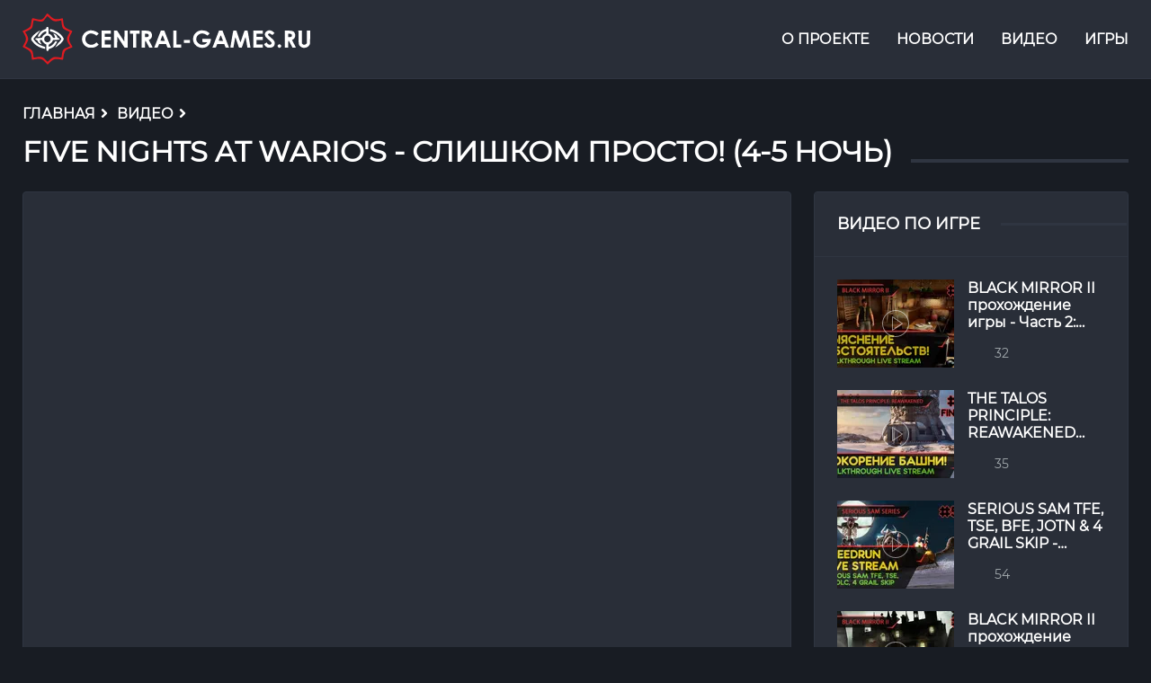

--- FILE ---
content_type: text/html; charset=utf-8
request_url: https://central-games.ru/videos/five-nights-at-warios-slishkom-p-osto-4-5-noch
body_size: 11387
content:
<!doctype html>
<html data-n-head-ssr lang="ru" prefix="og: http://ogp.me/ns#" data-n-head="%7B%22lang%22:%7B%22ssr%22:%22ru%22%7D,%22prefix%22:%7B%22ssr%22:%22og:%20http://ogp.me/ns#%22%7D%7D">
  <head >
    <title>Five Nights at Wario&#x27;s - СЛИШКОМ ПРОСТО! (4-5 Ночь) | Central-Games.Ru</title><meta data-n-head="ssr" charset="utf-8"><meta data-n-head="ssr" name="viewport" content="width=device-width, initial-scale=1"><meta data-n-head="ssr" name="format-detection" content="telephone=no"><meta data-n-head="ssr" name="msapplication-TileColor" content="#ffffff"><meta data-n-head="ssr" name="msapplication-TileImage" content="@/assets/images/favicons/ms-icon-144x144.png"><meta data-n-head="ssr" name="theme-color" content="#ffffff"><meta data-n-head="ssr" data-hid="description" name="description" content="Прохождение Five Nights at Wario&#x27;s на русском. Five Nights at Wario&#x27;s - СЛИШКОМ ПРОСТО! (4-5 Ночь). С без огромного труда, мне удалось пройти Five Nights at Wario&#x27;s. Игра пройдена! Приятного просмо..."><meta data-n-head="ssr" data-hid="og:title" property="og:title" content="Five Nights at Wario&#x27;s - СЛИШКОМ ПРОСТО! (4-5 Ночь)"><meta data-n-head="ssr" data-hid="og:url" property="og:url" content="https://central-games.ru/videos/five-nights-at-warios-slishkom-p-osto-4-5-noch"><meta data-n-head="ssr" data-hid="og:description" property="og:description" content="Прохождение Five Nights at Wario&#x27;s на русском. Five Nights at Wario&#x27;s - СЛИШКОМ ПРОСТО! (4-5 Ночь). С без огромного труда, мне удалось пройти Five Nights at Wario&#x27;s. Игра пройдена! Приятного просмо..."><meta data-n-head="ssr" data-hid="og:image" property="og:image" content="https://api.central-games.ru//assets/images/videos/1106/maxpreview.jpg"><meta data-n-head="ssr" data-hid="og:locale" property="og:locale" content="ru_RU"><base href="/"><link data-n-head="ssr" rel="apple-touch-icon" sizes="57x57" href="/assets/images/favicons/apple-icon-57x57.png"><link data-n-head="ssr" rel="apple-touch-icon" sizes="60x60" href="/assets/images/favicons/apple-icon-60x60.png"><link data-n-head="ssr" rel="apple-touch-icon" sizes="72x72" href="/assets/images/favicons/apple-icon-72x72.png"><link data-n-head="ssr" rel="apple-touch-icon" sizes="76x76" href="/assets/images/favicons/apple-icon-76x76.png"><link data-n-head="ssr" rel="apple-touch-icon" sizes="114x114" href="/assets/images/favicons/apple-icon-114x114.png"><link data-n-head="ssr" rel="apple-touch-icon" sizes="120x120" href="/assets/images/favicons/apple-icon-120x120.png"><link data-n-head="ssr" rel="apple-touch-icon" sizes="144x144" href="/assets/images/favicons/apple-icon-144x144.png"><link data-n-head="ssr" rel="apple-touch-icon" sizes="152x152" href="/assets/images/favicons/apple-icon-152x152.png"><link data-n-head="ssr" rel="apple-touch-icon" sizes="180x180" href="/assets/images/favicons/apple-icon-180x180.png"><link data-n-head="ssr" rel="icon" type="image/png" sizes="36x36" href="/assets/images/favicons/android-icon-36x36.png"><link data-n-head="ssr" rel="icon" type="image/png" sizes="48x48" href="/assets/images/favicons/android-icon-48x48.png"><link data-n-head="ssr" rel="icon" type="image/png" sizes="72x72" href="/assets/images/favicons/android-icon-72x72.png"><link data-n-head="ssr" rel="icon" type="image/png" sizes="96x96" href="/assets/images/favicons/android-icon-96x96.png"><link data-n-head="ssr" rel="icon" type="image/png" sizes="144x144" href="/assets/images/favicons/android-icon-144x144.png"><link data-n-head="ssr" rel="icon" type="image/png" sizes="192x192" href="/assets/images/favicons/android-icon-192x192.png"><link data-n-head="ssr" rel="icon" type="image/png" sizes="32x32" href="/assets/images/favicons/favicon-32x32.png"><link data-n-head="ssr" rel="icon" type="image/png" sizes="96x96" href="/assets/images/favicons/favicon-96x96.png"><link data-n-head="ssr" rel="icon" type="image/png" sizes="16x16" href="/assets/images/favicons/favicon-16x16.png"><link data-n-head="ssr" rel="manifest" href="/assets/images/favicons/manifest.json"><link data-n-head="ssr" rel="preload" href="/assets/fonts/Montserrat/Montserrat-Regular.woff" as="font" crossorigin="anonymous"><link data-n-head="ssr" href="https://mc.yandex.ru/metrika/tag.js" rel="preload" as="script"><script data-n-head="ssr" src="https://www.googletagmanager.com/gtag/js?id=UA-111199287-1" async></script><script data-n-head="ssr" src="//www.googletagmanager.com/gtm.js?id=GTM-W78ML6J&amp;l=dataLayer" async></script><link rel="preload" href="/_nuxt/5c8242d.modern.js" as="script"><link rel="preload" href="/_nuxt/d2d9dd0.modern.js" as="script"><link rel="preload" href="/_nuxt/60a67db.modern.js" as="script"><link rel="preload" href="/_nuxt/css/ad17328.css" as="style"><link rel="preload" href="/_nuxt/fa18341.modern.js" as="script"><link rel="preload" href="/_nuxt/c63ee0a.modern.js" as="script"><link rel="preload" href="/_nuxt/css/9ccb854.css" as="style"><link rel="preload" href="/_nuxt/22ec8f6.modern.js" as="script"><link rel="preload" href="/_nuxt/b83fe08.modern.js" as="script"><link rel="preload" href="/_nuxt/css/4e1be33.css" as="style"><link rel="preload" href="/_nuxt/7f027b8.modern.js" as="script"><link rel="stylesheet" href="/_nuxt/css/ad17328.css"><link rel="stylesheet" href="/_nuxt/css/9ccb854.css"><link rel="stylesheet" href="/_nuxt/css/4e1be33.css">
  </head>
  <body >
    <noscript data-n-head="ssr" data-hid="gtm-noscript" data-pbody="true"><iframe src="//www.googletagmanager.com/ns.html?id=GTM-W78ML6J&l=dataLayer" height="0" width="0" style="display:none;visibility:hidden"></iframe></noscript><div data-server-rendered="true" id="__nuxt"><div id="__layout"><div data-fetch-key="NewsDetailed:0" class="main-container"><div class="global-container"><header class="header"><div class="container header__container"><div class="header__block header-block"><a href="/" title="Central-Games.Ru" class="header-block__logo nuxt-link-active"><svg version="1.0" xmlns="http://www.w3.org/2000/svg" viewBox="0 0 1103 195"><path fill="#DF1B21" d="M928 1933c-8-10-33-45-56-79-80-120-144-154-253-134-33 6-94 20-136 31-127 32-115 42-145-132-25-146-27-153-63-189-31-32-141-94-243-137l-34-14 18-27c104-157 131-245 104-342-5-19-32-74-59-121-27-48-51-94-53-102-2-10 31-32 108-71 81-40 123-68 157-104 51-56 61-84 76-221 6-51 13-96 16-99s49 3 102 13c220 41 291 21 420-121l77-84 78 80c127 130 204 156 373 126 147-26 142-28 150 52 11 112 33 202 60 248 30 52 78 81 192 118 45 15 87 34 93 42 10 11 3 29-38 92-106 162-108 243-13 414 28 50 51 97 51 104s-17 18-37 24c-21 7-79 32-130 56-136 65-165 113-184 304-6 58-12 106-12 106-1 1-47-7-102-18-187-37-263-14-392 117-46 47-90 85-97 85s-20-8-28-17zm122-168c128-121 175-132 378-90 34 7 62 10 62 6 4-89 24-212 42-252 26-61 66-90 193-140 49-19 85-38 85-46s-20-49-45-92c-85-148-80-243 21-382 19-26 34-52 34-58 0-14-58-43-142-70-49-16-76-32-102-61-40-44-50-77-67-208-7-58-17-96-25-99-7-2-59 3-115 12-162 25-212 10-331-105-40-39-75-70-77-70-3 0-35 33-73 74-109 119-169 135-361 100-56-10-92-13-98-7-5 5-14 50-19 99-18 165-40 194-210 279-52 26-97 49-99 51s19 43 47 91c63 111 77 158 63 224-12 55-51 137-88 187-14 18-23 35-21 37 2 3 48 25 101 50 53 24 112 59 131 76 40 34 47 54 72 212 13 84 20 107 33 107 9 0 62-11 119-25 138-34 201-33 242 1 17 15 45 47 62 73 29 43 87 111 95 111 2 0 44-38 93-85z" transform="matrix(.1 0 0 -.1 0 195)"></path><path fill="#FFFFFF" d="M920 1421c-5-11-10-29-10-40 0-15-12-23-52-36-77-25-128-57-182-114-50-54-91-133-82-157 6-15 43-19 62-6 6 4 27 33 47 64 39 62 118 123 175 134 32 6 32 6 32-34 0-37-4-42-44-66-51-29-103-86-112-120-5-23-11-24-112-31-144-8-154-11-150-38 2-15 14-25 38-33 28-9 40-21 59-62 21-43 34-56 83-82 61-33 71-29 38 13-19 24-50 98-50 118 0 5 20 9 44 9 39 0 45-3 50-25 9-35 72-103 118-126l38-19 1-93c2-123 8-151 37-155 30-5 52 14 52 44 0 16 8 28 23 33 12 5 48 19 79 31 95 36 166 111 213 223l15 37h-40c-36 0-43-4-58-32-43-80-154-168-212-168-18 0-21 5-18 37 2 30 10 42 38 60 67 42 88 63 109 107l21 43 115 5c69 3 121 10 130 18 22 18 1 48-40 56-30 5-36 12-50 55-17 49-37 69-103 103-42 22-50 15-24-21 23-32 52-99 52-119 0-10-12-14-39-14-36 0-40 3-72 57-27 46-44 62-86 83l-52 25v102c-1 121-10 153-45 153-15 0-30-8-36-19zm85-325c45-19 75-69 75-124 0-85-99-145-176-108-98 46-97 182 1 227 49 23 56 23 100 5z" transform="matrix(.1 0 0 -.1 0 195)"></path><path fill="#FFFFFF" d="M1050 1311c0-39 0-39 53-51 28-7 90-30 136-52 68-33 101-57 168-124 46-45 83-90 83-99 0-21-62-107-95-133-13-11-45-50-71-88-25-38-54-77-63-88-16-18-15-18 19-1 136 69 300 236 300 305 0 29-42 92-104 158-73 79-226 168-338 198-82 22-88 20-88-25zM614 1271c-170-100-298-243-281-312 9-36 110-153 175-204 31-25 88-60 127-79 83-40 216-79 228-67 5 5 7 23 5 41-3 31-6 33-78 54-41 12-104 37-140 56-71 38-177 132-211 186-20 33-20 35-3 62 10 15 43 54 74 87s69 78 84 100c16 22 43 55 59 72 17 18 29 34 26 36-2 2-31-12-65-32z" transform="matrix(.1 0 0 -.1 0 195)"></path><path fill="#FFFFFF" d="M2554 1300c-104-22-199-96-242-190-21-45-26-70-26-136 0-72 4-89 32-147 37-75 83-119 162-156 47-22 69-25 150-25 111 1 159 15 238 75l54 41-43 44-42 43-38-30c-53-42-100-59-164-59-131 0-225 90-225 215 0 91 52 166 140 203 71 29 201 1 265-58 20-18 21-18 63 22l43 40-23 25c-12 13-54 40-93 59-77 37-174 51-251 34zM6803 1300c-94-20-181-85-228-172-40-73-47-187-16-269 68-181 295-268 483-187 90 39 166 147 175 250l6 58h-333V861l96-3 96-3-23-29c-46-59-150-82-243-54-58 18-131 91-146 148-26 97 18 194 109 242 87 46 178 37 270-25l43-29 42 41 41 42-40 35c-22 18-64 43-93 54-62 23-178 33-239 20zM9405 1297c-45-18-70-38-94-77-43-71-17-148 80-231 133-115 159-142 159-165 0-33-37-64-76-64-36 0-89 38-99 71-6 19-7 19-43-1-77-44-77-43-46-90 15-23 48-53 73-68 39-23 57-27 116-26 126 1 195 64 195 177 0 64-27 103-140 202-125 109-130 117-106 144 27 30 69 26 110-10 39-34 51-32 99 19l28 29-45 40c-66 58-142 76-211 50zM3030 975V650h360v120h-240v170h240v120h-240v120h240v120h-360V975zM3510 975V650h120l2 212 3 211 140-211 140-212h115v650h-120l-2-212-3-211-140 211-140 212h-115V975zM4120 1240v-60h120V650h120v530h130v120h-370v-60zM4570 976V650h130v143c1 167-4 168 96-20l65-123h66c77 0 79-15-18 163-38 71-69 130-69 133 0 2 7 4 15 4s33 16 54 35c50 45 68 110 51 176-29 106-73 130-257 137l-133 5V976zm248 188c15-10 22-25 22-49 0-44-29-65-92-65h-48v130h48c27 0 57-7 70-16zM5191 1008c-63-161-120-308-128-326l-14-33 67 3 68 3 26 65 26 65 135 3 134 3 25-68 25-68 68-3 68-3-14 33c-7 18-65 165-127 326l-114 292h-132l-113-292zm226 7 41-105h-85c-64 0-84 3-81 13 32 91 74 197 78 197s24-47 47-105zM5780 975V650h300v120h-180v530h-120V975zM7421 1008c-63-161-120-308-128-326l-14-33 67 3 68 3 26 65 26 65 135 3 134 3 25-68 25-68 68-3 68-3-14 33c-7 18-65 165-127 326l-114 292h-132l-113-292zm226 7 41-105h-85c-64 0-84 3-81 13 32 91 74 197 78 197s24-47 47-105zM8076 1273c-13-65-106-601-106-611 0-8 21-12 58-12h58l33 188c18 103 35 194 38 202s36-75 72-185l68-200 55-3 55-3 57 163c31 90 62 181 70 203 9 26 16 35 19 25 5-14 67-368 67-383 0-4 27-7 60-7s60 3 60 6c0 8-98 581-106 617-5 26-8 27-64 27h-58l-59-172c-33-95-68-197-78-226-9-29-19-51-21-49-3 2-38 103-78 223l-73 219-60 3c-60 3-61 2-67-25zM8850 975V650h360v120h-240v170h240v120h-240v120h240v120h-360V975zM10060 976V650h130v143c1 167-4 168 96-20l65-123h66c77 0 79-15-18 163-38 71-69 130-69 133 0 2 7 4 15 4s33 16 54 35c50 45 68 110 51 176-29 106-73 130-257 137l-133 5V976zm248 188c15-10 22-25 22-49 0-44-29-65-92-65h-48v130h48c27 0 57-7 70-16zM10582 1048c4-284 8-302 74-356 107-89 285-56 348 64 19 36 21 59 24 292l4 252h-132V818l-29-29c-39-38-96-40-135-4l-26 24v491h-132l4-252zM6190 885v-55h230v110h-230v-55zM9806 759c-17-13-26-30-26-49 0-32 39-70 72-70 25 0 68 44 68 70s-43 70-68 70c-11 0-31-9-46-21z" transform="matrix(.1 0 0 -.1 0 195)"></path></svg></a> <div class="header-block__menu header-menu"><div class="header-menu__burger menu-burger"><div class="menu-burger__header"><span></span></div> <nav class="header-menu__nav"><input type="checkbox" id="checkbox" class="header-menu__checkbox"> <label for="checkbox" class="header-menu__btn"><div class="header-menu__icon"></div></label> <div class="header-menu__container"><ul class="menu header-menu__list"><li><a href="/about" class="header-menu__item">О проекте</a></li> <li><a href="/news" class="header-menu__item">Новости</a></li> <li><a href="/videos" class="header-menu__item nuxt-link-active">Видео</a></li> <li><a href="/games" class="header-menu__item">Игры</a></li></ul></div></nav></div></div></div></div></header> <div class="breadcrumbs" data-v-7abd9ab8><div class="container breadcrumbs__container" data-v-7abd9ab8><div class="breadcrumbs__block" data-v-7abd9ab8><ol vocab="http://schema.org/" typeof="BreadcrumbList" class="breadcrumb" data-v-7abd9ab8><li property="itemListElement" typeof="ListItem" class="breadcrumb-item" data-v-7abd9ab8><a href="/" property="item" typeof="WebPage" class="nuxt-link-active" data-v-7abd9ab8><span property="name" data-v-7abd9ab8>Главная</span></a> <div class="breadcrumb-separate" data-v-7abd9ab8><svg aria-hidden="true" focusable="false" data-prefix="fa" data-icon="angle-right" role="img" xmlns="http://www.w3.org/2000/svg" viewBox="0 0 256 512" data-fa-i2svg class="svg-inline--fa fa-angle-right fa-w-8" data-v-7abd9ab8><path fill="#000" d="M224.3 273l-136 136c-9.4 9.4-24.6 9.4-33.9 0l-22.6-22.6c-9.4-9.4-9.4-24.6 0-33.9l96.4-96.4-96.4-96.4c-9.4-9.4-9.4-24.6 0-33.9L54.3 103c9.4-9.4 24.6-9.4 33.9 0l136 136c9.5 9.4 9.5 24.6.1 34z" data-v-7abd9ab8></path></svg></div></li> <li property="itemListElement" typeof="ListItem" data-v-7abd9ab8><a href="/videos" property="item" typeof="WebPage" class="nuxt-link-active" data-v-7abd9ab8><span property="name" data-v-7abd9ab8>Видео</span></a> <!----> <div class="breadcrumb-separate tets" data-v-7abd9ab8><svg aria-hidden="true" focusable="false" data-prefix="fa" data-icon="angle-right" role="img" xmlns="http://www.w3.org/2000/svg" viewBox="0 0 256 512" data-fa-i2svg class="svg-inline--fa fa-angle-right fa-w-8" data-v-7abd9ab8><path fill="#000" d="M224.3 273l-136 136c-9.4 9.4-24.6 9.4-33.9 0l-22.6-22.6c-9.4-9.4-9.4-24.6 0-33.9l96.4-96.4-96.4-96.4c-9.4-9.4-9.4-24.6 0-33.9L54.3 103c9.4-9.4 24.6-9.4 33.9 0l136 136c9.5 9.4 9.5 24.6.1 34z" data-v-7abd9ab8></path></svg></div></li><li property="itemListElement" typeof="ListItem" class="active" data-v-7abd9ab8><!----> <h1 property="name" class="loading" data-v-7abd9ab8><span class="breadcrumb--title" style="display:none;" data-v-7abd9ab8>Five Nights at Wario's - СЛИШКОМ ПРОСТО! (4-5 Ночь)</span> <span data-v-79c5cd32 data-v-79c5cd32 data-v-7abd9ab8><span class="skeleton-loader headtitle skeleton skeleton--wave" style="border-radius:4px;margin:0px;" data-v-79c5cd32></span></span></h1> <!----></li></ol></div></div></div> <div class="page-content"><div class="container page-content__container"><div class="page-content__block page-content__left"><div class="page-content__block-content content-info"><div class="content-info__preview"><iframe width="100%" height="100%" src="https://www.youtube.com/embed/qtbMI816p8w" frameborder="0" allow="accelerometer; autoplay; clipboard-write; encrypted-media; gyroscope; picture-in-picture" allowfullscreen="allowfullscreen" style="display:none;"></iframe> <span class="skeleton-parent-detailed" data-v-79c5cd32 data-v-79c5cd32><span class="skeleton-loader image skeleton skeleton--wave" style="border-radius:0px;margin:0px;" data-v-79c5cd32></span></span></div> <div class="content-info__text content-info__text_1106"><span data-v-79c5cd32 data-v-79c5cd32><span class="skeleton-loader skeleton skeleton--wave" style="border-radius:4px;margin:0 0 4px 0;" data-v-79c5cd32></span><span class="skeleton-loader skeleton skeleton--wave" style="border-radius:4px;margin:0 0 4px 0;" data-v-79c5cd32></span><span class="skeleton-loader skeleton skeleton--wave" style="border-radius:4px;margin:0 0 4px 0;" data-v-79c5cd32></span><span class="skeleton-loader skeleton skeleton--wave" style="border-radius:4px;margin:0 0 4px 0;" data-v-79c5cd32></span><span class="skeleton-loader skeleton skeleton--wave" style="border-radius:4px;margin:0 0 4px 0;" data-v-79c5cd32></span><span class="skeleton-loader skeleton skeleton--wave" style="border-radius:4px;margin:0 0 4px 0;" data-v-79c5cd32></span><span class="skeleton-loader skeleton skeleton--wave" style="border-radius:4px;margin:0 0 4px 0;" data-v-79c5cd32></span><span class="skeleton-loader skeleton skeleton--wave" style="border-radius:4px;margin:0 0 4px 0;" data-v-79c5cd32></span><span class="skeleton-loader skeleton skeleton--wave" style="border-radius:4px;margin:0 0 4px 0;" data-v-79c5cd32></span><span class="skeleton-loader skeleton skeleton--wave" style="border-radius:4px;margin:0 0 4px 0;" data-v-79c5cd32></span><span class="skeleton-loader skeleton skeleton--wave" style="border-radius:4px;margin:0 0 4px 0;" data-v-79c5cd32></span><span class="skeleton-loader skeleton skeleton--wave" style="border-radius:4px;margin:0 0 4px 0;" data-v-79c5cd32></span><span class="skeleton-loader skeleton skeleton--wave" style="border-radius:4px;margin:0 0 4px 0;" data-v-79c5cd32></span><span class="skeleton-loader skeleton skeleton--wave" style="border-radius:4px;margin:0 0 4px 0;" data-v-79c5cd32></span><span class="skeleton-loader skeleton skeleton--wave" style="border-radius:4px;margin:0 0 4px 0;" data-v-79c5cd32></span><span class="skeleton-loader skeleton skeleton--wave" style="border-radius:4px;margin:0 0 4px 0;" data-v-79c5cd32></span><span class="skeleton-loader skeleton skeleton--wave" style="border-radius:4px;margin:0 0 4px 0;" data-v-79c5cd32></span><span class="skeleton-loader skeleton skeleton--wave" style="border-radius:4px;margin:0 0 4px 0;" data-v-79c5cd32></span><span class="skeleton-loader skeleton skeleton--wave" style="border-radius:4px;margin:0 0 4px 0;" data-v-79c5cd32></span><span class="skeleton-loader skeleton skeleton--wave" style="border-radius:4px;margin:0 0 4px 0;" data-v-79c5cd32></span></span> <div style="display:none;">Прохождение Five Nights at Wario's на русском. Five Nights at Wario's - СЛИШКОМ ПРОСТО! (4-5 Ночь). С без огромного труда, мне удалось пройти Five Nights at Wario's. Игра пройдена! Приятного просмотра!<br>Понравилось? Подпишись - http://goo.gl/tRrKMN <br>Скачать игру можно тут - http://goo.gl/luhWYP<br>Плейлист Horror Games / Ужастики - http://goo.gl/b4x5za<br> <br>Смотрите также на канале Central-Games.Ru:<br>Five Nights at Freddy's 3 - http://goo.gl/o2RjU7<br>Five Nights at Freddy's 2 - http://goo.gl/J3JoET<br>Five Nights at Freddy's - http://goo.gl/NqQi2Z<br>Watch Dogs - http://goo.gl/GTMHR0<br>The Wolf Among Us - http://goo.gl/63gaMI<br>Outlast: Whistleblower - http://goo.gl/2wrhaA<br>Max Payne 3 - http://goo.gl/FQbBuO<br>South Park: The Stick of Truth - http://goo.gl/wv2T1l<br>Outlast - http://goo.gl/nq19vx<br>Wolfenstein - http://goo.gl/Et2ie1<br>Serious Sam 3: BFE - http://goo.gl/lmeyL7<br>Legendary - http://goo.gl/u3CPPl<br>Need For Speed: The Run - http://goo.gl/qhppjS<br>Left 4 Dead - http://goo.gl/MzlWl8<br>Left 4 Dead 2 - http://goo.gl/fB2iQ9<br><br>Также можете посмотреть другие видео на нашем канале:<br>Horror Games / Ужастики - http://goo.gl/b4x5za<br>Необычные Игры - http://goo.gl/V5k82O<br>GTA SAMP - http://goo.gl/cA64kN<br><br>Связаться с нами можно в:<br>По сайту: http://central-games.ru<br>ВКонтакте - http://goo.gl/zTgMTQ<br>Facebook - http://goo.gl/zormKo<br>Twitter - http://goo.gl/kwqTIY<br><br>-----------------------------------<br>Спасибо всем за поддержу своими подписками, лайками и комментариями, я это очень ценю!<br><br>Дополнительные теги для поисковиков:<br>Five Nights at Wario's<br>Five Nights at Wario's прохождение<br>Five Nights at Wario's прохождение на русском<br>Five Nights at Wario's walkthrough<br>Five Nights at Wario's playthrough<br>Five Nights at Wario's обзор<br>Five Nights at Wario's review<br>Five Nights at Wario's геймплей<br>Five Nights at Wario's gameplay<br>Прохождение Five Nights at Wario's на русском<br>Обзор Five Nights at Wario's</div></div></div></div> <div class="sidebar"><!----> <div class="sidebar__block"><div class="sidebar__header"><div class="sidebar__header-title" style="display:none;"><h4 class="sidebar__header-title--h4"><span>Видео по игре</span></h4> <!----></div> <div class="sidebar__header-title" style="display:;"><h4 class="sidebar__header-title--h4"><span class="skeleton-parent" data-v-79c5cd32 data-v-79c5cd32><span class="skeleton-loader title skeleton skeleton--wave" style="border-radius:4px;margin:0px;" data-v-79c5cd32></span></span></h4></div></div> <div style="display:none;"><div class="sidebar__body"><div class="sidebar-block__element sidebar-video-elem"><a href="/videos/black-mirror-ii-prohojdenie-igry-chast-2-vyyasnenie-obstoyatelstv-live" class="news-element__link"><div class="news-element__preview"><picture style="display:none;"><source type="image/webp" srcset="/_ipx/f_webp,s_130x98/https://api.central-games.ru//assets/images/videos/3911/maxpreview.jpg 130w" sizes="130px"> <img src="/_ipx/f_jpeg,s_130x98/https://api.central-games.ru//assets/images/videos/3911/maxpreview.jpg" srcset="/_ipx/f_jpeg,s_130x98/https://api.central-games.ru//assets/images/videos/3911/maxpreview.jpg 130w" sizes="130px" width="130" height="98" alt="BLACK MIRROR II прохождение игры - Часть 2: ВЫЯСНЕНИЕ ОБСТОЯТЕЛЬСТВ! [LIVE]" class="news-element__preview-image"></picture> <span class="skeleton-parent" data-v-79c5cd32 data-v-79c5cd32><span class="skeleton-loader image skeleton skeleton--wave" style="border-radius:0px;margin:0px;" data-v-79c5cd32></span></span></div> <div class="news-element__content"><div class="news-element__content-title">BLACK MIRROR II прохождение игры - Часть 2: ВЫЯСНЕНИЕ ОБСТОЯТЕЛЬСТВ! [LIVE]</div> <div class="news-element__content-list"><!----> <div class="page-element__item-text page-footer__item page-element__views"><span>32</span></div></div></div></a></div><div class="sidebar-block__element sidebar-video-elem"><a href="/videos/the-talos-principle-reawakened-prohojdenie-igry-chast-6-final-pokorenie-bashni-live" class="news-element__link"><div class="news-element__preview"><picture style="display:none;"><source type="image/webp" srcset="/_ipx/f_webp,s_130x98/https://api.central-games.ru//assets/images/videos/3910/maxpreview.jpg 130w" sizes="130px"> <img src="/_ipx/f_jpeg,s_130x98/https://api.central-games.ru//assets/images/videos/3910/maxpreview.jpg" srcset="/_ipx/f_jpeg,s_130x98/https://api.central-games.ru//assets/images/videos/3910/maxpreview.jpg 130w" sizes="130px" width="130" height="98" alt="THE TALOS PRINCIPLE: REAWAKENED прохождение игры - Часть 6 ФИНАЛ: ПОКОРЕНИЕ БАШНИ! [LIVE]" class="news-element__preview-image"></picture> <span class="skeleton-parent" data-v-79c5cd32 data-v-79c5cd32><span class="skeleton-loader image skeleton skeleton--wave" style="border-radius:0px;margin:0px;" data-v-79c5cd32></span></span></div> <div class="news-element__content"><div class="news-element__content-title">THE TALOS PRINCIPLE: REAWAKENED прохождение игры - Часть 6 ФИНАЛ: ПОКОРЕНИЕ БАШНИ! [LIVE]</div> <div class="news-element__content-list"><!----> <div class="page-element__item-text page-footer__item page-element__views"><span>35</span></div></div></div></a></div><div class="sidebar-block__element sidebar-video-elem"><a href="/videos/serious-sam-tfe-tse-bfe-jotn-4-grail-skip-speedrun-prednovogodniy-semen-57-live" class="news-element__link"><div class="news-element__preview"><picture style="display:none;"><source type="image/webp" srcset="/_ipx/f_webp,s_130x98/https://api.central-games.ru//assets/images/videos/3909/maxpreview.jpg 130w" sizes="130px"> <img src="/_ipx/f_jpeg,s_130x98/https://api.central-games.ru//assets/images/videos/3909/maxpreview.jpg" srcset="/_ipx/f_jpeg,s_130x98/https://api.central-games.ru//assets/images/videos/3909/maxpreview.jpg 130w" sizes="130px" width="130" height="98" alt="SERIOUS SAM TFE, TSE, BFE, JOTN &amp; 4 GRAIL SKIP - SpeedRun - ПРЕДНОВОГОДНИЙ СЕМЁН! #57 [LIVE]" class="news-element__preview-image"></picture> <span class="skeleton-parent" data-v-79c5cd32 data-v-79c5cd32><span class="skeleton-loader image skeleton skeleton--wave" style="border-radius:0px;margin:0px;" data-v-79c5cd32></span></span></div> <div class="news-element__content"><div class="news-element__content-title">SERIOUS SAM TFE, TSE, BFE, JOTN &amp; 4 GRAIL SKIP - SpeedRun - ПРЕДНОВОГОДНИЙ СЕМЁН! #57 [LIVE]</div> <div class="news-element__content-list"><!----> <div class="page-element__item-text page-footer__item page-element__views"><span>54</span></div></div></div></a></div><div class="sidebar-block__element sidebar-video-elem"><a href="/videos/black-mirror-ii-prohojdenie-igry-chast-1-mejdu-pervoy-i-vtoroy-live" class="news-element__link"><div class="news-element__preview"><picture style="display:none;"><source type="image/webp" srcset="/_ipx/f_webp,s_130x98/https://api.central-games.ru//assets/images/videos/3908/maxpreview.jpg 130w" sizes="130px"> <img src="/_ipx/f_jpeg,s_130x98/https://api.central-games.ru//assets/images/videos/3908/maxpreview.jpg" srcset="/_ipx/f_jpeg,s_130x98/https://api.central-games.ru//assets/images/videos/3908/maxpreview.jpg 130w" sizes="130px" width="130" height="98" alt="BLACK MIRROR II прохождение игры - Часть 1: МЕЖДУ ПЕРВОЙ И ВТОРОЙ! [LIVE]" class="news-element__preview-image"></picture> <span class="skeleton-parent" data-v-79c5cd32 data-v-79c5cd32><span class="skeleton-loader image skeleton skeleton--wave" style="border-radius:0px;margin:0px;" data-v-79c5cd32></span></span></div> <div class="news-element__content"><div class="news-element__content-title">BLACK MIRROR II прохождение игры - Часть 1: МЕЖДУ ПЕРВОЙ И ВТОРОЙ! [LIVE]</div> <div class="news-element__content-list"><!----> <div class="page-element__item-text page-footer__item page-element__views"><span>84</span></div></div></div></a></div><div class="sidebar-block__element sidebar-video-elem"><a href="/videos/black-mirror-prohojdenie-igry-chast-7-final-vzglyad-v-zazerkale-live" class="news-element__link"><div class="news-element__preview"><picture style="display:none;"><source type="image/webp" srcset="/_ipx/f_webp,s_130x98/https://api.central-games.ru//assets/images/videos/3907/maxpreview.jpg 130w" sizes="130px"> <img src="/_ipx/f_jpeg,s_130x98/https://api.central-games.ru//assets/images/videos/3907/maxpreview.jpg" srcset="/_ipx/f_jpeg,s_130x98/https://api.central-games.ru//assets/images/videos/3907/maxpreview.jpg 130w" sizes="130px" width="130" height="98" alt="BLACK MIRROR прохождение игры - Часть 7 ФИНАЛ: ВЗГЛЯД В ЗАЗЕРКАЛЬЕ! [LIVE]" class="news-element__preview-image"></picture> <span class="skeleton-parent" data-v-79c5cd32 data-v-79c5cd32><span class="skeleton-loader image skeleton skeleton--wave" style="border-radius:0px;margin:0px;" data-v-79c5cd32></span></span></div> <div class="news-element__content"><div class="news-element__content-title">BLACK MIRROR прохождение игры - Часть 7 ФИНАЛ: ВЗГЛЯД В ЗАЗЕРКАЛЬЕ! [LIVE]</div> <div class="news-element__content-list"><!----> <div class="page-element__item-text page-footer__item page-element__views"><span>66</span></div></div></div></a></div></div> <!----></div> <div style="display:;"><div class="sidebar__body"><div class="sidebar-block__element sidebar-video-elem"><a href="/" class="news-element__link nuxt-link-active"><div class="news-element__preview"><span class="skeleton-parent" data-v-79c5cd32 data-v-79c5cd32><span class="skeleton-loader image skeleton skeleton--wave" style="border-radius:0px;margin:0px;" data-v-79c5cd32></span></span></div> <div class="news-element__content"><div class="news-element__content-title"><span data-v-79c5cd32 data-v-79c5cd32><span class="skeleton-loader title skeleton skeleton--wave" style="border-radius:4px;margin:0px;" data-v-79c5cd32></span></span></div> <div class="news-element__content-list"><!----> <div class="page-element__item-text page-footer__item page-element__views"><span data-v-79c5cd32 data-v-79c5cd32><span class="skeleton-loader views skeleton skeleton--wave" style="border-radius:4px;margin:0px;" data-v-79c5cd32></span></span></div></div></div></a></div><div class="sidebar-block__element sidebar-video-elem"><a href="/" class="news-element__link nuxt-link-active"><div class="news-element__preview"><span class="skeleton-parent" data-v-79c5cd32 data-v-79c5cd32><span class="skeleton-loader image skeleton skeleton--wave" style="border-radius:0px;margin:0px;" data-v-79c5cd32></span></span></div> <div class="news-element__content"><div class="news-element__content-title"><span data-v-79c5cd32 data-v-79c5cd32><span class="skeleton-loader title skeleton skeleton--wave" style="border-radius:4px;margin:0px;" data-v-79c5cd32></span></span></div> <div class="news-element__content-list"><!----> <div class="page-element__item-text page-footer__item page-element__views"><span data-v-79c5cd32 data-v-79c5cd32><span class="skeleton-loader views skeleton skeleton--wave" style="border-radius:4px;margin:0px;" data-v-79c5cd32></span></span></div></div></div></a></div><div class="sidebar-block__element sidebar-video-elem"><a href="/" class="news-element__link nuxt-link-active"><div class="news-element__preview"><span class="skeleton-parent" data-v-79c5cd32 data-v-79c5cd32><span class="skeleton-loader image skeleton skeleton--wave" style="border-radius:0px;margin:0px;" data-v-79c5cd32></span></span></div> <div class="news-element__content"><div class="news-element__content-title"><span data-v-79c5cd32 data-v-79c5cd32><span class="skeleton-loader title skeleton skeleton--wave" style="border-radius:4px;margin:0px;" data-v-79c5cd32></span></span></div> <div class="news-element__content-list"><!----> <div class="page-element__item-text page-footer__item page-element__views"><span data-v-79c5cd32 data-v-79c5cd32><span class="skeleton-loader views skeleton skeleton--wave" style="border-radius:4px;margin:0px;" data-v-79c5cd32></span></span></div></div></div></a></div><div class="sidebar-block__element sidebar-video-elem"><a href="/" class="news-element__link nuxt-link-active"><div class="news-element__preview"><span class="skeleton-parent" data-v-79c5cd32 data-v-79c5cd32><span class="skeleton-loader image skeleton skeleton--wave" style="border-radius:0px;margin:0px;" data-v-79c5cd32></span></span></div> <div class="news-element__content"><div class="news-element__content-title"><span data-v-79c5cd32 data-v-79c5cd32><span class="skeleton-loader title skeleton skeleton--wave" style="border-radius:4px;margin:0px;" data-v-79c5cd32></span></span></div> <div class="news-element__content-list"><!----> <div class="page-element__item-text page-footer__item page-element__views"><span data-v-79c5cd32 data-v-79c5cd32><span class="skeleton-loader views skeleton skeleton--wave" style="border-radius:4px;margin:0px;" data-v-79c5cd32></span></span></div></div></div></a></div><div class="sidebar-block__element sidebar-video-elem"><a href="/" class="news-element__link nuxt-link-active"><div class="news-element__preview"><span class="skeleton-parent" data-v-79c5cd32 data-v-79c5cd32><span class="skeleton-loader image skeleton skeleton--wave" style="border-radius:0px;margin:0px;" data-v-79c5cd32></span></span></div> <div class="news-element__content"><div class="news-element__content-title"><span data-v-79c5cd32 data-v-79c5cd32><span class="skeleton-loader title skeleton skeleton--wave" style="border-radius:4px;margin:0px;" data-v-79c5cd32></span></span></div> <div class="news-element__content-list"><!----> <div class="page-element__item-text page-footer__item page-element__views"><span data-v-79c5cd32 data-v-79c5cd32><span class="skeleton-loader views skeleton skeleton--wave" style="border-radius:4px;margin:0px;" data-v-79c5cd32></span></span></div></div></div></a></div></div></div></div></div></div></div></div> <footer class="footer footer-theme__white"><div class="container footer__container"><div class="footer__block footer-block"><div class="footer-block__socials socials-icons"><div class="socials-icons__list"><div class="button-link socials-icons__item social-item"><!----> <a href="https://www.youtube.com/c/CentralGamesRu" rel="noopener noreferrer" target="_blank" class="link link-theme--default social-item__icon icon-youtube"><svg enable-background="new 0 0 24 24" height="512" viewBox="0 0 24 24" width="512" xmlns="http://www.w3.org/2000/svg"><path d="m23.469 5.929.03.196c-.29-1.029-1.073-1.823-2.068-2.112l-.021-.005c-1.871-.508-9.4-.508-9.4-.508s-7.51-.01-9.4.508c-1.014.294-1.798 1.088-2.083 2.096l-.005.021c-.699 3.651-.704 8.038.031 11.947l-.031-.198c.29 1.029 1.073 1.823 2.068 2.112l.021.005c1.869.509 9.4.509 9.4.509s7.509 0 9.4-.509c1.015-.294 1.799-1.088 2.084-2.096l.005-.021c.318-1.698.5-3.652.5-5.648 0-.073 0-.147-.001-.221.001-.068.001-.149.001-.23 0-1.997-.182-3.951-.531-5.846zm-13.861 9.722v-7.293l6.266 3.652z"></path></svg> </a> <!----></div> <div class="button-link socials-icons__item social-item"><!----> <a href="https://www.twitch.tv/centralgamesru" rel="noopener noreferrer" target="_blank" class="link link-theme--default social-item__icon icon-twitch"><svg enable-background="new 0 0 24 24" height="512" viewBox="0 0 24 24" width="512" xmlns="http://www.w3.org/2000/svg"><path d="m.975 4.175v16.694h5.749v3.131h3.139l3.134-3.132h4.705l6.274-6.258v-14.61h-21.434zm3.658-2.09h17.252v11.479l-3.66 3.652h-5.751l-3.134 3.127v-3.127h-4.707z"></path> <path d="m10.385 6.262h2.09v6.26h-2.09z"></path> <path d="m16.133 6.262h2.091v6.26h-2.091z"></path></svg> </a> <!----></div> <div class="button-link socials-icons__item social-item"><!----> <a href="https://vk.com/centralgamesru" rel="noopener noreferrer" target="_blank" class="link link-theme--default social-item__icon icon-vk"><svg enable-background="new 0 0 24 24" height="512" viewBox="0 0 24 24" width="512" xmlns="http://www.w3.org/2000/svg"><path d="m19.915 13.028c-.388-.49-.277-.708 0-1.146.005-.005 3.208-4.431 3.538-5.932l.002-.001c.164-.547 0-.949-.793-.949h-2.624c-.668 0-.976.345-1.141.731 0 0-1.336 3.198-3.226 5.271-.61.599-.892.791-1.225.791-.164 0-.419-.192-.419-.739v-5.105c0-.656-.187-.949-.74-.949h-4.126c-.419 0-.668.306-.668.591 0 .622.945.765 1.043 2.515v3.797c0 .832-.151.985-.486.985-.892 0-3.057-3.211-4.34-6.886-.259-.713-.512-1.001-1.185-1.001h-2.625c-.749 0-.9.345-.9.731 0 .682.892 4.073 4.148 8.553 2.17 3.058 5.226 4.715 8.006 4.715 1.671 0 1.875-.368 1.875-1.001 0-2.922-.151-3.198.686-3.198.388 0 1.056.192 2.616 1.667 1.783 1.749 2.076 2.532 3.074 2.532h2.624c.748 0 1.127-.368.909-1.094-.499-1.527-3.871-4.668-4.023-4.878z"></path></svg> </a> <!----></div> <div class="button-link socials-icons__item social-item"><!----> <!----> <div class="button button-theme--default social-item__icon icon-facebook close tooltip"><svg enable-background="new 0 0 24 24" height="512" viewBox="0 0 24 24" width="512" xmlns="http://www.w3.org/2000/svg"><path d="m3 24h9v-8.25h-3v-3.75h3v-3c0-2.486 2.014-4.5 4.5-4.5h3v3.75h-1.5c-.828 0-1.5-.078-1.5.75v3h3.75l-1.5 3.75h-2.25v8.25h4.5c1.654 0 3-1.346 3-3v-18c0-1.655-1.346-3-3-3h-18c-1.655 0-3 1.345-3 3v18c0 1.654 1.345 3 3 3z"></path></svg> <span class="tooltiptext top">Meta признана экстремистской в РФ!<br>Не мое решение, но знайте она есть!</span></div></div> <div class="button-link socials-icons__item social-item"><!----> <!----> <div class="button button-theme--default social-item__icon icon-twitter close tooltip"><svg id="Bold" enable-background="new 0 0 24 24" height="512" viewBox="0 0 24 24" width="512" xmlns="http://www.w3.org/2000/svg"><path d="m21.534 7.113c.976-.693 1.797-1.558 2.466-2.554v-.001c-.893.391-1.843.651-2.835.777 1.02-.609 1.799-1.566 2.165-2.719-.951.567-2.001.967-3.12 1.191-.903-.962-2.19-1.557-3.594-1.557-2.724 0-4.917 2.211-4.917 4.921 0 .39.033.765.114 1.122-4.09-.2-7.71-2.16-10.142-5.147-.424.737-.674 1.58-.674 2.487 0 1.704.877 3.214 2.186 4.089-.791-.015-1.566-.245-2.223-.606v.054c0 2.391 1.705 4.377 3.942 4.835-.401.11-.837.162-1.29.162-.315 0-.633-.018-.931-.084.637 1.948 2.447 3.381 4.597 3.428-1.674 1.309-3.8 2.098-6.101 2.098-.403 0-.79-.018-1.177-.067 2.18 1.405 4.762 2.208 7.548 2.208 8.683 0 14.342-7.244 13.986-14.637z"></path></svg> <span class="tooltiptext top">Twitter заблокирован в РФ за &quot;распространение незаконной информации&quot;!<br>Не мое решение, но знайте она есть!</span></div></div></div></div> <div class="footer-block__copyright footer-copyright"><div class="footer-copyright__text"><strong>Central-Games.Ru</strong> © 2011 - 2026</div></div></div></div></footer></div></div></div><script>window.__NUXT__=(function(a,b,c,d,e,f,g,h){return {layout:e,data:[{}],fetch:{"NewsDetailed:0":{layout:e,meta:{metatitle:d,metadesc:f},element:{id:"1106",pagetitle:d,uri:"videos\u002Ffive-nights-at-warios-slishkom-p-osto-4-5-noch",publishedon:"1426857532",content:"Прохождение Five Nights at Wario's на русском. Five Nights at Wario's - СЛИШКОМ ПРОСТО! (4-5 Ночь). С без огромного труда, мне удалось пройти Five Nights at Wario's. Игра пройдена! Приятного просмотра!\u003Cbr\u003EПонравилось? Подпишись - http:\u002F\u002Fgoo.gl\u002FtRrKMN \u003Cbr\u003EСкачать игру можно тут - http:\u002F\u002Fgoo.gl\u002FluhWYP\u003Cbr\u003EПлейлист Horror Games \u002F Ужастики - http:\u002F\u002Fgoo.gl\u002Fb4x5za\u003Cbr\u003E \u003Cbr\u003EСмотрите также на канале Central-Games.Ru:\u003Cbr\u003EFive Nights at Freddy's 3 - http:\u002F\u002Fgoo.gl\u002Fo2RjU7\u003Cbr\u003EFive Nights at Freddy's 2 - http:\u002F\u002Fgoo.gl\u002FJ3JoET\u003Cbr\u003EFive Nights at Freddy's - http:\u002F\u002Fgoo.gl\u002FNqQi2Z\u003Cbr\u003EWatch Dogs - http:\u002F\u002Fgoo.gl\u002FGTMHR0\u003Cbr\u003EThe Wolf Among Us - http:\u002F\u002Fgoo.gl\u002F63gaMI\u003Cbr\u003EOutlast: Whistleblower - http:\u002F\u002Fgoo.gl\u002F2wrhaA\u003Cbr\u003EMax Payne 3 - http:\u002F\u002Fgoo.gl\u002FFQbBuO\u003Cbr\u003ESouth Park: The Stick of Truth - http:\u002F\u002Fgoo.gl\u002Fwv2T1l\u003Cbr\u003EOutlast - http:\u002F\u002Fgoo.gl\u002Fnq19vx\u003Cbr\u003EWolfenstein - http:\u002F\u002Fgoo.gl\u002FEt2ie1\u003Cbr\u003ESerious Sam 3: BFE - http:\u002F\u002Fgoo.gl\u002FlmeyL7\u003Cbr\u003ELegendary - http:\u002F\u002Fgoo.gl\u002Fu3CPPl\u003Cbr\u003ENeed For Speed: The Run - http:\u002F\u002Fgoo.gl\u002FqhppjS\u003Cbr\u003ELeft 4 Dead - http:\u002F\u002Fgoo.gl\u002FMzlWl8\u003Cbr\u003ELeft 4 Dead 2 - http:\u002F\u002Fgoo.gl\u002FfB2iQ9\u003Cbr\u003E\u003Cbr\u003EТакже можете посмотреть другие видео на нашем канале:\u003Cbr\u003EHorror Games \u002F Ужастики - http:\u002F\u002Fgoo.gl\u002Fb4x5za\u003Cbr\u003EНеобычные Игры - http:\u002F\u002Fgoo.gl\u002FV5k82O\u003Cbr\u003EGTA SAMP - http:\u002F\u002Fgoo.gl\u002FcA64kN\u003Cbr\u003E\u003Cbr\u003EСвязаться с нами можно в:\u003Cbr\u003EПо сайту: http:\u002F\u002Fcentral-games.ru\u003Cbr\u003EВКонтакте - http:\u002F\u002Fgoo.gl\u002FzTgMTQ\u003Cbr\u003EFacebook - http:\u002F\u002Fgoo.gl\u002FzormKo\u003Cbr\u003ETwitter - http:\u002F\u002Fgoo.gl\u002FkwqTIY\u003Cbr\u003E\u003Cbr\u003E-----------------------------------\u003Cbr\u003EСпасибо всем за поддержу своими подписками, лайками и комментариями, я это очень ценю!\u003Cbr\u003E\u003Cbr\u003EДополнительные теги для поисковиков:\u003Cbr\u003EFive Nights at Wario's\u003Cbr\u003EFive Nights at Wario's прохождение\u003Cbr\u003EFive Nights at Wario's прохождение на русском\u003Cbr\u003EFive Nights at Wario's walkthrough\u003Cbr\u003EFive Nights at Wario's playthrough\u003Cbr\u003EFive Nights at Wario's обзор\u003Cbr\u003EFive Nights at Wario's review\u003Cbr\u003EFive Nights at Wario's геймплей\u003Cbr\u003EFive Nights at Wario's gameplay\u003Cbr\u003EПрохождение Five Nights at Wario's на русском\u003Cbr\u003EОбзор Five Nights at Wario's",meta:{metatitle:d,metadesc:f},TVProperty:{videoSRC:"https:\u002F\u002Fwww.youtube.com\u002Fwatch?v=qtbMI816p8w",preview:{webp:"https:\u002F\u002Fapi.central-games.ru\u002F\u002Fassets\u002Fcomponents\u002Fphpthumbof\u002Fcache\u002Fmaxpreview.0de14298fbb9bf2a08be680d45b36ad6.webp",jpeg:"https:\u002F\u002Fapi.central-games.ru\u002F\u002Fassets\u002Fcomponents\u002Fphpthumbof\u002Fcache\u002Fmaxpreview.1a886b1c9fe8f9c7120f2ae2cb6904e4.jpg",jpg:"https:\u002F\u002Fapi.central-games.ru\u002F\u002Fassets\u002Fimages\u002Fvideos\u002F1106\u002Fmaxpreview.jpg"},views:613}},breadLoad:a,isLoaded:a,imageLoaded:a,gamesLoaded:a,newsLoaded:a,videosLoaded:a,hideSidebarBlock:a,elements:void 0,sidebarObj:[{id:"3911",pagetitle:"BLACK MIRROR II прохождение игры - Часть 2: ВЫЯСНЕНИЕ ОБСТОЯТЕЛЬСТВ! [LIVE]",uri:"videos\u002Fblack-mirror-ii-prohojdenie-igry-chast-2-vyyasnenie-obstoyatelstv-live",publishedon:"14.01.2026",content:b,strimContent:g,TVProperty:{videoSRC:"https:\u002F\u002Fwww.youtube.com\u002Fwatch?v=uywyR-9_EOc",liveBroadcastContent:c,preview:{webp:"https:\u002F\u002Fapi.central-games.ru\u002F\u002Fassets\u002Fcomponents\u002Fphpthumbof\u002Fcache\u002Fmaxpreview.6a05feaa25ac1b3f12ca321590383eff.webp",jpeg:"https:\u002F\u002Fapi.central-games.ru\u002F\u002Fassets\u002Fcomponents\u002Fphpthumbof\u002Fcache\u002Fmaxpreview.b3d87c79b25f74eb8c3826c6ee634764.jpg",jpg:"https:\u002F\u002Fapi.central-games.ru\u002F\u002Fassets\u002Fimages\u002Fvideos\u002F3911\u002Fmaxpreview.jpg"},views:32}},{id:"3910",pagetitle:"THE TALOS PRINCIPLE: REAWAKENED прохождение игры - Часть 6 ФИНАЛ: ПОКОРЕНИЕ БАШНИ! [LIVE]",uri:"videos\u002Fthe-talos-principle-reawakened-prohojdenie-igry-chast-6-final-pokorenie-bashni-live",publishedon:"12.01.2026",content:b,strimContent:"Прохождение игры (gameplay, walkthrough, let's play) The Talos Principle: Reawakened (2025, PC) с комментариями на русском в прямой трансляции (стр...",TVProperty:{videoSRC:"https:\u002F\u002Fwww.youtube.com\u002Fwatch?v=VP6o3oBpPMA",liveBroadcastContent:c,preview:{webp:"https:\u002F\u002Fapi.central-games.ru\u002F\u002Fassets\u002Fcomponents\u002Fphpthumbof\u002Fcache\u002Fmaxpreview.0b81dba7f558c367fc499a0d0c4d22ee.webp",jpeg:"https:\u002F\u002Fapi.central-games.ru\u002F\u002Fassets\u002Fcomponents\u002Fphpthumbof\u002Fcache\u002Fmaxpreview.46195d2976535426a404171216ac4c03.jpg",jpg:"https:\u002F\u002Fapi.central-games.ru\u002F\u002Fassets\u002Fimages\u002Fvideos\u002F3910\u002Fmaxpreview.jpg"},views:35}},{id:"3909",pagetitle:"SERIOUS SAM TFE, TSE, BFE, JOTN & 4 GRAIL SKIP - SpeedRun - ПРЕДНОВОГОДНИЙ СЕМЁН! #57 [LIVE]",uri:"videos\u002Fserious-sam-tfe-tse-bfe-jotn-4-grail-skip-speedrun-prednovogodniy-semen-57-live",publishedon:"31.12.2025",content:b,strimContent:"Быстрое прохождение (Speedrun) Serious Sam: The First Encounter, Serious Sam: The Second Encounter на сложности Нормально (Normal Difficulty), Seri...",TVProperty:{videoSRC:"https:\u002F\u002Fwww.youtube.com\u002Fwatch?v=Q90aHHxx6mM",liveBroadcastContent:c,preview:{webp:"https:\u002F\u002Fapi.central-games.ru\u002F\u002Fassets\u002Fcomponents\u002Fphpthumbof\u002Fcache\u002Fmaxpreview.e2e48329c4d7b8854e8db2013f522a13.webp",jpeg:"https:\u002F\u002Fapi.central-games.ru\u002F\u002Fassets\u002Fcomponents\u002Fphpthumbof\u002Fcache\u002Fmaxpreview.788b5dc7898460f77d5c60149e218ade.jpg",jpg:"https:\u002F\u002Fapi.central-games.ru\u002F\u002Fassets\u002Fimages\u002Fvideos\u002F3909\u002Fmaxpreview.jpg"},views:54}},{id:"3908",pagetitle:"BLACK MIRROR II прохождение игры - Часть 1: МЕЖДУ ПЕРВОЙ И ВТОРОЙ! [LIVE]",uri:"videos\u002Fblack-mirror-ii-prohojdenie-igry-chast-1-mejdu-pervoy-i-vtoroy-live",publishedon:"29.12.2025",content:b,strimContent:g,TVProperty:{videoSRC:"https:\u002F\u002Fwww.youtube.com\u002Fwatch?v=V-pJCDmMFwc",liveBroadcastContent:c,preview:{webp:"https:\u002F\u002Fapi.central-games.ru\u002F\u002Fassets\u002Fcomponents\u002Fphpthumbof\u002Fcache\u002Fmaxpreview.2e4ebaba12e1e6ada79f1e6f242db580.webp",jpeg:"https:\u002F\u002Fapi.central-games.ru\u002F\u002Fassets\u002Fcomponents\u002Fphpthumbof\u002Fcache\u002Fmaxpreview.86228da39978d644112aba9441908fae.jpg",jpg:"https:\u002F\u002Fapi.central-games.ru\u002F\u002Fassets\u002Fimages\u002Fvideos\u002F3908\u002Fmaxpreview.jpg"},views:84}},{id:"3907",pagetitle:"BLACK MIRROR прохождение игры - Часть 7 ФИНАЛ: ВЗГЛЯД В ЗАЗЕРКАЛЬЕ! [LIVE]",uri:"videos\u002Fblack-mirror-prohojdenie-igry-chast-7-final-vzglyad-v-zazerkale-live",publishedon:"26.12.2025",content:b,strimContent:"Прохождение игры (gameplay, walkthrough, let's play) Black Mirror (Черное Зеркало, 2003, PC) с комментариями на русском в прямой трансляции (стриме...",TVProperty:{videoSRC:"https:\u002F\u002Fwww.youtube.com\u002Fwatch?v=bkVwr9qd3GM",liveBroadcastContent:c,preview:{webp:"https:\u002F\u002Fapi.central-games.ru\u002F\u002Fassets\u002Fcomponents\u002Fphpthumbof\u002Fcache\u002Fmaxpreview.f375f229237aca58fa79d9b3872223a8.webp",jpeg:"https:\u002F\u002Fapi.central-games.ru\u002F\u002Fassets\u002Fcomponents\u002Fphpthumbof\u002Fcache\u002Fmaxpreview.0745b3818b338597f811ebe7718949f1.jpg",jpg:"https:\u002F\u002Fapi.central-games.ru\u002F\u002Fassets\u002Fimages\u002Fvideos\u002F3907\u002Fmaxpreview.jpg"},views:66}}],sidebarTitle:"Последние новости",isPage:["videos","five-nights-at-warios-slishkom-p-osto-4-5-noch"],imageRender:"true"}},error:h,state:{videos:[],games:[],news:[],gameInfo:[],popularNews:[],randVideos:[],gameNews:[],gameVideos:[],gameDevGameList:[],staticInfo:[],detailInfo:{}},serverRendered:true,routePath:"\u002Fvideos\u002Ffive-nights-at-warios-slishkom-p-osto-4-5-noch",config:{_app:{basePath:"\u002F",assetsPath:"\u002F_nuxt\u002F",cdnURL:h}}}}(false,"","none","Five Nights at Wario's - СЛИШКОМ ПРОСТО! (4-5 Ночь)","default","Прохождение Five Nights at Wario's на русском. Five Nights at Wario's - СЛИШКОМ ПРОСТО! (4-5 Ночь). С без огромного труда, мне удалось пройти Five Nights at Wario's. Игра пройдена! Приятного просмо...","Прохождение игры (gameplay, walkthrough, let's play) Black Mirror II (Черное Зеркало 2, 2009, PC) с комментариями на русском в прямой трансляции (с...",null));</script><script src="/_nuxt/5c8242d.modern.js" defer></script><script src="/_nuxt/c63ee0a.modern.js" defer></script><script src="/_nuxt/22ec8f6.modern.js" defer></script><script src="/_nuxt/b83fe08.modern.js" defer></script><script src="/_nuxt/7f027b8.modern.js" defer></script><script src="/_nuxt/d2d9dd0.modern.js" defer></script><script src="/_nuxt/60a67db.modern.js" defer></script><script src="/_nuxt/fa18341.modern.js" defer></script>
    <script type="application/ld+json">{"@context" : "http://schema.org","@type" : "Organization","name" : "Central-Games.Ru","url" : "https://central-games.ru","sameAs" : ["https://vk.com/centralgamesru","https://www.facebook.com/CentralGamesRu","https://twitter.com/CentralGamesRu","https://plus.google.com/+CentralGamesRu"]}</script>
    <script>(new Image).src="https://counter.yadro.ru/hit?r"+escape(document.referrer)+("undefined"==typeof screen?"":";s"+screen.width+"*"+screen.height+"*"+(screen.colorDepth?screen.colorDepth:screen.pixelDepth))+";u"+escape(document.URL)+";h"+escape(document.title.substring(0,150))+";"+Math.random()</script>
    <script>var _tmr=window._tmr||(window._tmr=[]);_tmr.push({id:"2235867",type:"pageView",start:(new Date).getTime()}),function(e,t,r){if(!e.getElementById(r)){var a=e.createElement("script");a.type="text/javascript",a.async=!0,a.id=r,a.src="https://top-fwz1.mail.ru/js/code.js";var n=function(){var t=e.getElementsByTagName("script")[0];t.parentNode.insertBefore(a,t)};"[object Opera]"==t.opera?e.addEventListener("DOMContentLoaded",n,!1):n()}}(document,window,"topmailru-code")</script><noscript><div><img src="https://top-fwz1.mail.ru/counter?id=2235867;js=na" style="border:0;position:absolute;left:-9999px" alt="Top.Mail.Ru"></div></noscript>
  </body>
</html>


--- FILE ---
content_type: text/css; charset=UTF-8
request_url: https://central-games.ru/_nuxt/css/6ca6f6f.css
body_size: 5
content:
.main-container[data-v-1fb56559]{height:100vh;display:flex;flex-direction:column;justify-content:space-between}

--- FILE ---
content_type: application/javascript; charset=UTF-8
request_url: https://central-games.ru/_nuxt/d2d9dd0.modern.js
body_size: 71662
content:
/*! For license information please see LICENSES */
(window.webpackJsonp=window.webpackJsonp||[]).push([[7],[,function(t,e,n){"use strict";(function(t,n){var r=Object.freeze({});function o(t){return null==t}function c(t){return null!=t}function f(t){return!0===t}function l(t){return"string"==typeof t||"number"==typeof t||"symbol"==typeof t||"boolean"==typeof t}function d(t){return null!==t&&"object"==typeof t}var h=Object.prototype.toString;function v(t){return"[object Object]"===h.call(t)}function m(t){return"[object RegExp]"===h.call(t)}function y(t){var e=parseFloat(String(t));return e>=0&&Math.floor(e)===e&&isFinite(t)}function _(t){return c(t)&&"function"==typeof t.then&&"function"==typeof t.catch}function w(t){return null==t?"":Array.isArray(t)||v(t)&&t.toString===h?JSON.stringify(t,null,2):String(t)}function x(t){var e=parseFloat(t);return isNaN(e)?t:e}function O(t,e){for(var map=Object.create(null),n=t.split(","),i=0;i<n.length;i++)map[n[i]]=!0;return e?function(t){return map[t.toLowerCase()]}:function(t){return map[t]}}O("slot,component",!0);var A=O("key,ref,slot,slot-scope,is");function S(t,e){if(t.length){var n=t.indexOf(e);if(n>-1)return t.splice(n,1)}}var k=Object.prototype.hasOwnProperty;function E(t,e){return k.call(t,e)}function C(t){var e=Object.create(null);return function(n){return e[n]||(e[n]=t(n))}}var j=/-(\w)/g,$=C((function(t){return t.replace(j,(function(t,e){return e?e.toUpperCase():""}))})),T=C((function(t){return t.charAt(0).toUpperCase()+t.slice(1)})),I=/\B([A-Z])/g,R=C((function(t){return t.replace(I,"-$1").toLowerCase()}));var P=Function.prototype.bind?function(t,e){return t.bind(e)}:function(t,e){function n(a){var n=arguments.length;return n?n>1?t.apply(e,arguments):t.call(e,a):t.call(e)}return n._length=t.length,n};function M(t,e){e=e||0;for(var i=t.length-e,n=new Array(i);i--;)n[i]=t[i+e];return n}function N(t,e){for(var n in e)t[n]=e[n];return t}function L(t){for(var e={},i=0;i<t.length;i++)t[i]&&N(e,t[i]);return e}function D(a,b,t){}var F=function(a,b,t){return!1},U=function(t){return t};function B(a,b){if(a===b)return!0;var t=d(a),e=d(b);if(!t||!e)return!t&&!e&&String(a)===String(b);try{var n=Array.isArray(a),r=Array.isArray(b);if(n&&r)return a.length===b.length&&a.every((function(t,i){return B(t,b[i])}));if(a instanceof Date&&b instanceof Date)return a.getTime()===b.getTime();if(n||r)return!1;var o=Object.keys(a),c=Object.keys(b);return o.length===c.length&&o.every((function(t){return B(a[t],b[t])}))}catch(t){return!1}}function V(t,e){for(var i=0;i<t.length;i++)if(B(t[i],e))return i;return-1}function H(t){var e=!1;return function(){e||(e=!0,t.apply(this,arguments))}}var z="data-server-rendered",W=["component","directive","filter"],K=["beforeCreate","created","beforeMount","mounted","beforeUpdate","updated","beforeDestroy","destroyed","activated","deactivated","errorCaptured","serverPrefetch"],G={optionMergeStrategies:Object.create(null),silent:!1,productionTip:!1,devtools:!1,performance:!1,errorHandler:null,warnHandler:null,ignoredElements:[],keyCodes:Object.create(null),isReservedTag:F,isReservedAttr:F,isUnknownElement:F,getTagNamespace:D,parsePlatformTagName:U,mustUseProp:F,async:!0,_lifecycleHooks:K},J=/a-zA-Z\u00B7\u00C0-\u00D6\u00D8-\u00F6\u00F8-\u037D\u037F-\u1FFF\u200C-\u200D\u203F-\u2040\u2070-\u218F\u2C00-\u2FEF\u3001-\uD7FF\uF900-\uFDCF\uFDF0-\uFFFD/;function X(t){var e=(t+"").charCodeAt(0);return 36===e||95===e}function Y(t,e,n,r){Object.defineProperty(t,e,{value:n,enumerable:!!r,writable:!0,configurable:!0})}var Q=new RegExp("[^"+J.source+".$_\\d]");var Z,tt="__proto__"in{},et="undefined"!=typeof window,nt="undefined"!=typeof WXEnvironment&&!!WXEnvironment.platform,ot=nt&&WXEnvironment.platform.toLowerCase(),it=et&&window.navigator.userAgent.toLowerCase(),at=it&&/msie|trident/.test(it),st=it&&it.indexOf("msie 9.0")>0,ct=it&&it.indexOf("edge/")>0,ut=(it&&it.indexOf("android"),it&&/iphone|ipad|ipod|ios/.test(it)||"ios"===ot),ft=(it&&/chrome\/\d+/.test(it),it&&/phantomjs/.test(it),it&&it.match(/firefox\/(\d+)/)),lt={}.watch,pt=!1;if(et)try{var ht={};Object.defineProperty(ht,"passive",{get:function(){pt=!0}}),window.addEventListener("test-passive",null,ht)}catch(t){}var vt=function(){return void 0===Z&&(Z=!et&&!nt&&void 0!==t&&(t.process&&"server"===t.process.env.VUE_ENV)),Z},mt=et&&window.__VUE_DEVTOOLS_GLOBAL_HOOK__;function yt(t){return"function"==typeof t&&/native code/.test(t.toString())}var gt,bt="undefined"!=typeof Symbol&&yt(Symbol)&&"undefined"!=typeof Reflect&&yt(Reflect.ownKeys);gt="undefined"!=typeof Set&&yt(Set)?Set:function(){function t(){this.set=Object.create(null)}return t.prototype.has=function(t){return!0===this.set[t]},t.prototype.add=function(t){this.set[t]=!0},t.prototype.clear=function(){this.set=Object.create(null)},t}();var _t=D,wt=0,xt=function(){this.id=wt++,this.subs=[]};xt.prototype.addSub=function(sub){this.subs.push(sub)},xt.prototype.removeSub=function(sub){S(this.subs,sub)},xt.prototype.depend=function(){xt.target&&xt.target.addDep(this)},xt.prototype.notify=function(){var t=this.subs.slice();for(var i=0,e=t.length;i<e;i++)t[i].update()},xt.target=null;var Ot=[];function At(t){Ot.push(t),xt.target=t}function St(){Ot.pop(),xt.target=Ot[Ot.length-1]}var kt=function(t,data,e,text,n,r,o,c){this.tag=t,this.data=data,this.children=e,this.text=text,this.elm=n,this.ns=void 0,this.context=r,this.fnContext=void 0,this.fnOptions=void 0,this.fnScopeId=void 0,this.key=data&&data.key,this.componentOptions=o,this.componentInstance=void 0,this.parent=void 0,this.raw=!1,this.isStatic=!1,this.isRootInsert=!0,this.isComment=!1,this.isCloned=!1,this.isOnce=!1,this.asyncFactory=c,this.asyncMeta=void 0,this.isAsyncPlaceholder=!1},Et={child:{configurable:!0}};Et.child.get=function(){return this.componentInstance},Object.defineProperties(kt.prototype,Et);var Ct=function(text){void 0===text&&(text="");var t=new kt;return t.text=text,t.isComment=!0,t};function jt(t){return new kt(void 0,void 0,void 0,String(t))}function $t(t){var e=new kt(t.tag,t.data,t.children&&t.children.slice(),t.text,t.elm,t.context,t.componentOptions,t.asyncFactory);return e.ns=t.ns,e.isStatic=t.isStatic,e.key=t.key,e.isComment=t.isComment,e.fnContext=t.fnContext,e.fnOptions=t.fnOptions,e.fnScopeId=t.fnScopeId,e.asyncMeta=t.asyncMeta,e.isCloned=!0,e}var Tt=Array.prototype,It=Object.create(Tt);["push","pop","shift","unshift","splice","sort","reverse"].forEach((function(t){var e=Tt[t];Y(It,t,(function(){for(var n=[],r=arguments.length;r--;)n[r]=arguments[r];var o,c=e.apply(this,n),f=this.__ob__;switch(t){case"push":case"unshift":o=n;break;case"splice":o=n.slice(2)}return o&&f.observeArray(o),f.dep.notify(),c}))}));var Rt=Object.getOwnPropertyNames(It),Pt=!0;function Mt(t){Pt=t}var Nt=function(t){this.value=t,this.dep=new xt,this.vmCount=0,Y(t,"__ob__",this),Array.isArray(t)?(tt?function(t,e){t.__proto__=e}(t,It):function(t,e,n){for(var i=0,r=n.length;i<r;i++){var o=n[i];Y(t,o,e[o])}}(t,It,Rt),this.observeArray(t)):this.walk(t)};function Lt(t,e){var n;if(d(t)&&!(t instanceof kt))return E(t,"__ob__")&&t.__ob__ instanceof Nt?n=t.__ob__:Pt&&!vt()&&(Array.isArray(t)||v(t))&&Object.isExtensible(t)&&!t._isVue&&(n=new Nt(t)),e&&n&&n.vmCount++,n}function Dt(t,e,n,r,o){var c=new xt,f=Object.getOwnPropertyDescriptor(t,e);if(!f||!1!==f.configurable){var l=f&&f.get,d=f&&f.set;l&&!d||2!==arguments.length||(n=t[e]);var h=!o&&Lt(n);Object.defineProperty(t,e,{enumerable:!0,configurable:!0,get:function(){var e=l?l.call(t):n;return xt.target&&(c.depend(),h&&(h.dep.depend(),Array.isArray(e)&&Ut(e))),e},set:function(e){var r=l?l.call(t):n;e===r||e!=e&&r!=r||l&&!d||(d?d.call(t,e):n=e,h=!o&&Lt(e),c.notify())}})}}function Ft(t,e,n){if(Array.isArray(t)&&y(e))return t.length=Math.max(t.length,e),t.splice(e,1,n),n;if(e in t&&!(e in Object.prototype))return t[e]=n,n;var r=t.__ob__;return t._isVue||r&&r.vmCount?n:r?(Dt(r.value,e,n),r.dep.notify(),n):(t[e]=n,n)}function del(t,e){if(Array.isArray(t)&&y(e))t.splice(e,1);else{var n=t.__ob__;t._isVue||n&&n.vmCount||E(t,e)&&(delete t[e],n&&n.dep.notify())}}function Ut(t){for(var e=void 0,i=0,n=t.length;i<n;i++)(e=t[i])&&e.__ob__&&e.__ob__.dep.depend(),Array.isArray(e)&&Ut(e)}Nt.prototype.walk=function(t){for(var e=Object.keys(t),i=0;i<e.length;i++)Dt(t,e[i])},Nt.prototype.observeArray=function(t){for(var i=0,e=t.length;i<e;i++)Lt(t[i])};var Bt=G.optionMergeStrategies;function qt(t,e){if(!e)return t;for(var n,r,o,c=bt?Reflect.ownKeys(e):Object.keys(e),i=0;i<c.length;i++)"__ob__"!==(n=c[i])&&(r=t[n],o=e[n],E(t,n)?r!==o&&v(r)&&v(o)&&qt(r,o):Ft(t,n,o));return t}function Vt(t,e,n){return n?function(){var r="function"==typeof e?e.call(n,n):e,o="function"==typeof t?t.call(n,n):t;return r?qt(r,o):o}:e?t?function(){return qt("function"==typeof e?e.call(this,this):e,"function"==typeof t?t.call(this,this):t)}:e:t}function Ht(t,e){var n=e?t?t.concat(e):Array.isArray(e)?e:[e]:t;return n?function(t){for(var e=[],i=0;i<t.length;i++)-1===e.indexOf(t[i])&&e.push(t[i]);return e}(n):n}function zt(t,e,n,r){var o=Object.create(t||null);return e?N(o,e):o}Bt.data=function(t,e,n){return n?Vt(t,e,n):e&&"function"!=typeof e?t:Vt(t,e)},K.forEach((function(t){Bt[t]=Ht})),W.forEach((function(t){Bt[t+"s"]=zt})),Bt.watch=function(t,e,n,r){if(t===lt&&(t=void 0),e===lt&&(e=void 0),!e)return Object.create(t||null);if(!t)return e;var o={};for(var c in N(o,t),e){var f=o[c],l=e[c];f&&!Array.isArray(f)&&(f=[f]),o[c]=f?f.concat(l):Array.isArray(l)?l:[l]}return o},Bt.props=Bt.methods=Bt.inject=Bt.computed=function(t,e,n,r){if(!t)return e;var o=Object.create(null);return N(o,t),e&&N(o,e),o},Bt.provide=Vt;var Wt=function(t,e){return void 0===e?t:e};function Kt(t,e,n){if("function"==typeof e&&(e=e.options),function(t,e){var n=t.props;if(n){var i,r,o={};if(Array.isArray(n))for(i=n.length;i--;)"string"==typeof(r=n[i])&&(o[$(r)]={type:null});else if(v(n))for(var c in n)r=n[c],o[$(c)]=v(r)?r:{type:r};t.props=o}}(e),function(t,e){var n=t.inject;if(n){var r=t.inject={};if(Array.isArray(n))for(var i=0;i<n.length;i++)r[n[i]]={from:n[i]};else if(v(n))for(var o in n){var c=n[o];r[o]=v(c)?N({from:o},c):{from:c}}}}(e),function(t){var e=t.directives;if(e)for(var n in e){var r=e[n];"function"==typeof r&&(e[n]={bind:r,update:r})}}(e),!e._base&&(e.extends&&(t=Kt(t,e.extends,n)),e.mixins))for(var i=0,r=e.mixins.length;i<r;i++)t=Kt(t,e.mixins[i],n);var o,c={};for(o in t)f(o);for(o in e)E(t,o)||f(o);function f(r){var o=Bt[r]||Wt;c[r]=o(t[r],e[r],n,r)}return c}function Gt(t,e,n,r){if("string"==typeof n){var o=t[e];if(E(o,n))return o[n];var c=$(n);if(E(o,c))return o[c];var f=T(c);return E(o,f)?o[f]:o[n]||o[c]||o[f]}}function Jt(t,e,n,r){var o=e[t],c=!E(n,t),f=n[t],l=Zt(Boolean,o.type);if(l>-1)if(c&&!E(o,"default"))f=!1;else if(""===f||f===R(t)){var d=Zt(String,o.type);(d<0||l<d)&&(f=!0)}if(void 0===f){f=function(t,e,n){if(!E(e,"default"))return;var r=e.default;0;if(t&&t.$options.propsData&&void 0===t.$options.propsData[n]&&void 0!==t._props[n])return t._props[n];return"function"==typeof r&&"Function"!==Yt(e.type)?r.call(t):r}(r,o,t);var h=Pt;Mt(!0),Lt(f),Mt(h)}return f}var Xt=/^\s*function (\w+)/;function Yt(t){var e=t&&t.toString().match(Xt);return e?e[1]:""}function Qt(a,b){return Yt(a)===Yt(b)}function Zt(t,e){if(!Array.isArray(e))return Qt(e,t)?0:-1;for(var i=0,n=e.length;i<n;i++)if(Qt(e[i],t))return i;return-1}function te(t,e,n){At();try{if(e)for(var r=e;r=r.$parent;){var o=r.$options.errorCaptured;if(o)for(var i=0;i<o.length;i++)try{if(!1===o[i].call(r,t,e,n))return}catch(t){ne(t,r,"errorCaptured hook")}}ne(t,e,n)}finally{St()}}function ee(t,e,n,r,o){var c;try{(c=n?t.apply(e,n):t.call(e))&&!c._isVue&&_(c)&&!c._handled&&(c.catch((function(t){return te(t,r,o+" (Promise/async)")})),c._handled=!0)}catch(t){te(t,r,o)}return c}function ne(t,e,n){if(G.errorHandler)try{return G.errorHandler.call(null,t,e,n)}catch(e){e!==t&&re(e,null,"config.errorHandler")}re(t,e,n)}function re(t,e,n){if(!et&&!nt||"undefined"==typeof console)throw t;console.error(t)}var oe,ie=!1,ae=[],se=!1;function ce(){se=!1;var t=ae.slice(0);ae.length=0;for(var i=0;i<t.length;i++)t[i]()}if("undefined"!=typeof Promise&&yt(Promise)){var p=Promise.resolve();oe=function(){p.then(ce),ut&&setTimeout(D)},ie=!0}else if(at||"undefined"==typeof MutationObserver||!yt(MutationObserver)&&"[object MutationObserverConstructor]"!==MutationObserver.toString())oe=void 0!==n&&yt(n)?function(){n(ce)}:function(){setTimeout(ce,0)};else{var ue=1,fe=new MutationObserver(ce),le=document.createTextNode(String(ue));fe.observe(le,{characterData:!0}),oe=function(){ue=(ue+1)%2,le.data=String(ue)},ie=!0}function pe(t,e){var n;if(ae.push((function(){if(t)try{t.call(e)}catch(t){te(t,e,"nextTick")}else n&&n(e)})),se||(se=!0,oe()),!t&&"undefined"!=typeof Promise)return new Promise((function(t){n=t}))}var de=new gt;function he(t){ve(t,de),de.clear()}function ve(t,e){var i,n,r=Array.isArray(t);if(!(!r&&!d(t)||Object.isFrozen(t)||t instanceof kt)){if(t.__ob__){var o=t.__ob__.dep.id;if(e.has(o))return;e.add(o)}if(r)for(i=t.length;i--;)ve(t[i],e);else for(i=(n=Object.keys(t)).length;i--;)ve(t[n[i]],e)}}var me=C((function(t){var e="&"===t.charAt(0),n="~"===(t=e?t.slice(1):t).charAt(0),r="!"===(t=n?t.slice(1):t).charAt(0);return{name:t=r?t.slice(1):t,once:n,capture:r,passive:e}}));function ye(t,e){function n(){var t=arguments,r=n.fns;if(!Array.isArray(r))return ee(r,null,arguments,e,"v-on handler");for(var o=r.slice(),i=0;i<o.length;i++)ee(o[i],null,t,e,"v-on handler")}return n.fns=t,n}function ge(t,e,n,r,c,l){var d,h,v,m;for(d in t)h=t[d],v=e[d],m=me(d),o(h)||(o(v)?(o(h.fns)&&(h=t[d]=ye(h,l)),f(m.once)&&(h=t[d]=c(m.name,h,m.capture)),n(m.name,h,m.capture,m.passive,m.params)):h!==v&&(v.fns=h,t[d]=v));for(d in e)o(t[d])&&r((m=me(d)).name,e[d],m.capture)}function be(t,e,n){var r;t instanceof kt&&(t=t.data.hook||(t.data.hook={}));var l=t[e];function d(){n.apply(this,arguments),S(r.fns,d)}o(l)?r=ye([d]):c(l.fns)&&f(l.merged)?(r=l).fns.push(d):r=ye([l,d]),r.merged=!0,t[e]=r}function _e(t,e,n,r,o){if(c(e)){if(E(e,n))return t[n]=e[n],o||delete e[n],!0;if(E(e,r))return t[n]=e[r],o||delete e[r],!0}return!1}function we(t){return l(t)?[jt(t)]:Array.isArray(t)?Oe(t):void 0}function xe(t){return c(t)&&c(t.text)&&!1===t.isComment}function Oe(t,e){var i,n,r,d,h=[];for(i=0;i<t.length;i++)o(n=t[i])||"boolean"==typeof n||(d=h[r=h.length-1],Array.isArray(n)?n.length>0&&(xe((n=Oe(n,(e||"")+"_"+i))[0])&&xe(d)&&(h[r]=jt(d.text+n[0].text),n.shift()),h.push.apply(h,n)):l(n)?xe(d)?h[r]=jt(d.text+n):""!==n&&h.push(jt(n)):xe(n)&&xe(d)?h[r]=jt(d.text+n.text):(f(t._isVList)&&c(n.tag)&&o(n.key)&&c(e)&&(n.key="__vlist"+e+"_"+i+"__"),h.push(n)));return h}function Ae(t,e){if(t){for(var n=Object.create(null),r=bt?Reflect.ownKeys(t):Object.keys(t),i=0;i<r.length;i++){var o=r[i];if("__ob__"!==o){for(var c=t[o].from,source=e;source;){if(source._provided&&E(source._provided,c)){n[o]=source._provided[c];break}source=source.$parent}if(!source)if("default"in t[o]){var f=t[o].default;n[o]="function"==typeof f?f.call(e):f}else 0}}return n}}function Se(t,e){if(!t||!t.length)return{};for(var n={},i=0,r=t.length;i<r;i++){var o=t[i],data=o.data;if(data&&data.attrs&&data.attrs.slot&&delete data.attrs.slot,o.context!==e&&o.fnContext!==e||!data||null==data.slot)(n.default||(n.default=[])).push(o);else{var c=data.slot,slot=n[c]||(n[c]=[]);"template"===o.tag?slot.push.apply(slot,o.children||[]):slot.push(o)}}for(var f in n)n[f].every(ke)&&delete n[f];return n}function ke(t){return t.isComment&&!t.asyncFactory||" "===t.text}function Ee(t){return t.isComment&&t.asyncFactory}function Ce(t,e,n){var o,c=Object.keys(e).length>0,f=t?!!t.$stable:!c,l=t&&t.$key;if(t){if(t._normalized)return t._normalized;if(f&&n&&n!==r&&l===n.$key&&!c&&!n.$hasNormal)return n;for(var d in o={},t)t[d]&&"$"!==d[0]&&(o[d]=je(e,d,t[d]))}else o={};for(var h in e)h in o||(o[h]=$e(e,h));return t&&Object.isExtensible(t)&&(t._normalized=o),Y(o,"$stable",f),Y(o,"$key",l),Y(o,"$hasNormal",c),o}function je(t,e,n){var r=function(){var t=arguments.length?n.apply(null,arguments):n({}),e=(t=t&&"object"==typeof t&&!Array.isArray(t)?[t]:we(t))&&t[0];return t&&(!e||1===t.length&&e.isComment&&!Ee(e))?void 0:t};return n.proxy&&Object.defineProperty(t,e,{get:r,enumerable:!0,configurable:!0}),r}function $e(t,e){return function(){return t[e]}}function Te(t,e){var n,i,r,o,f;if(Array.isArray(t)||"string"==typeof t)for(n=new Array(t.length),i=0,r=t.length;i<r;i++)n[i]=e(t[i],i);else if("number"==typeof t)for(n=new Array(t),i=0;i<t;i++)n[i]=e(i+1,i);else if(d(t))if(bt&&t[Symbol.iterator]){n=[];for(var l=t[Symbol.iterator](),h=l.next();!h.done;)n.push(e(h.value,n.length)),h=l.next()}else for(o=Object.keys(t),n=new Array(o.length),i=0,r=o.length;i<r;i++)f=o[i],n[i]=e(t[f],f,i);return c(n)||(n=[]),n._isVList=!0,n}function Ie(t,e,n,r){var o,c=this.$scopedSlots[t];c?(n=n||{},r&&(n=N(N({},r),n)),o=c(n)||("function"==typeof e?e():e)):o=this.$slots[t]||("function"==typeof e?e():e);var f=n&&n.slot;return f?this.$createElement("template",{slot:f},o):o}function Re(t){return Gt(this.$options,"filters",t)||U}function Pe(t,e){return Array.isArray(t)?-1===t.indexOf(e):t!==e}function Me(t,e,n,r,o){var c=G.keyCodes[e]||n;return o&&r&&!G.keyCodes[e]?Pe(o,r):c?Pe(c,t):r?R(r)!==e:void 0===t}function Ne(data,t,e,n,r){if(e)if(d(e)){var o;Array.isArray(e)&&(e=L(e));var c=function(c){if("class"===c||"style"===c||A(c))o=data;else{var f=data.attrs&&data.attrs.type;o=n||G.mustUseProp(t,f,c)?data.domProps||(data.domProps={}):data.attrs||(data.attrs={})}var l=$(c),d=R(c);l in o||d in o||(o[c]=e[c],r&&((data.on||(data.on={}))["update:"+c]=function(t){e[c]=t}))};for(var f in e)c(f)}else;return data}function Le(t,e){var n=this._staticTrees||(this._staticTrees=[]),r=n[t];return r&&!e||Fe(r=n[t]=this.$options.staticRenderFns[t].call(this._renderProxy,null,this),"__static__"+t,!1),r}function De(t,e,n){return Fe(t,"__once__"+e+(n?"_"+n:""),!0),t}function Fe(t,e,n){if(Array.isArray(t))for(var i=0;i<t.length;i++)t[i]&&"string"!=typeof t[i]&&Ue(t[i],e+"_"+i,n);else Ue(t,e,n)}function Ue(t,e,n){t.isStatic=!0,t.key=e,t.isOnce=n}function Be(data,t){if(t)if(v(t)){var e=data.on=data.on?N({},data.on):{};for(var n in t){var r=e[n],o=t[n];e[n]=r?[].concat(r,o):o}}else;return data}function qe(t,e,n,r){e=e||{$stable:!n};for(var i=0;i<t.length;i++){var slot=t[i];Array.isArray(slot)?qe(slot,e,n):slot&&(slot.proxy&&(slot.fn.proxy=!0),e[slot.key]=slot.fn)}return r&&(e.$key=r),e}function Ve(t,e){for(var i=0;i<e.length;i+=2){var n=e[i];"string"==typeof n&&n&&(t[e[i]]=e[i+1])}return t}function He(t,symbol){return"string"==typeof t?symbol+t:t}function ze(t){t._o=De,t._n=x,t._s=w,t._l=Te,t._t=Ie,t._q=B,t._i=V,t._m=Le,t._f=Re,t._k=Me,t._b=Ne,t._v=jt,t._e=Ct,t._u=qe,t._g=Be,t._d=Ve,t._p=He}function We(data,t,e,n,o){var c,l=this,d=o.options;E(n,"_uid")?(c=Object.create(n))._original=n:(c=n,n=n._original);var h=f(d._compiled),v=!h;this.data=data,this.props=t,this.children=e,this.parent=n,this.listeners=data.on||r,this.injections=Ae(d.inject,n),this.slots=function(){return l.$slots||Ce(data.scopedSlots,l.$slots=Se(e,n)),l.$slots},Object.defineProperty(this,"scopedSlots",{enumerable:!0,get:function(){return Ce(data.scopedSlots,this.slots())}}),h&&(this.$options=d,this.$slots=this.slots(),this.$scopedSlots=Ce(data.scopedSlots,this.$slots)),d._scopeId?this._c=function(a,b,t,e){var r=Ze(c,a,b,t,e,v);return r&&!Array.isArray(r)&&(r.fnScopeId=d._scopeId,r.fnContext=n),r}:this._c=function(a,b,t,e){return Ze(c,a,b,t,e,v)}}function Ke(t,data,e,n,r){var o=$t(t);return o.fnContext=e,o.fnOptions=n,data.slot&&((o.data||(o.data={})).slot=data.slot),o}function Ge(t,e){for(var n in e)t[$(n)]=e[n]}ze(We.prototype);var Je={init:function(t,e){if(t.componentInstance&&!t.componentInstance._isDestroyed&&t.data.keepAlive){var n=t;Je.prepatch(n,n)}else{(t.componentInstance=function(t,e){var n={_isComponent:!0,_parentVnode:t,parent:e},r=t.data.inlineTemplate;c(r)&&(n.render=r.render,n.staticRenderFns=r.staticRenderFns);return new t.componentOptions.Ctor(n)}(t,fn)).$mount(e?t.elm:void 0,e)}},prepatch:function(t,e){var n=e.componentOptions;!function(t,e,n,o,c){0;var f=o.data.scopedSlots,l=t.$scopedSlots,d=!!(f&&!f.$stable||l!==r&&!l.$stable||f&&t.$scopedSlots.$key!==f.$key||!f&&t.$scopedSlots.$key),h=!!(c||t.$options._renderChildren||d);t.$options._parentVnode=o,t.$vnode=o,t._vnode&&(t._vnode.parent=o);if(t.$options._renderChildren=c,t.$attrs=o.data.attrs||r,t.$listeners=n||r,e&&t.$options.props){Mt(!1);for(var v=t._props,m=t.$options._propKeys||[],i=0;i<m.length;i++){var y=m[i],_=t.$options.props;v[y]=Jt(y,_,e,t)}Mt(!0),t.$options.propsData=e}n=n||r;var w=t.$options._parentListeners;t.$options._parentListeners=n,un(t,n,w),h&&(t.$slots=Se(c,o.context),t.$forceUpdate());0}(e.componentInstance=t.componentInstance,n.propsData,n.listeners,e,n.children)},insert:function(t){var e,n=t.context,r=t.componentInstance;r._isMounted||(r._isMounted=!0,vn(r,"mounted")),t.data.keepAlive&&(n._isMounted?((e=r)._inactive=!1,yn.push(e)):dn(r,!0))},destroy:function(t){var e=t.componentInstance;e._isDestroyed||(t.data.keepAlive?hn(e,!0):e.$destroy())}},Xe=Object.keys(Je);function Ye(t,data,e,n,l){if(!o(t)){var h=e.$options._base;if(d(t)&&(t=h.extend(t)),"function"==typeof t){var v;if(o(t.cid)&&(t=function(t,e){if(f(t.error)&&c(t.errorComp))return t.errorComp;if(c(t.resolved))return t.resolved;var n=nn;n&&c(t.owners)&&-1===t.owners.indexOf(n)&&t.owners.push(n);if(f(t.loading)&&c(t.loadingComp))return t.loadingComp;if(n&&!c(t.owners)){var r=t.owners=[n],l=!0,h=null,v=null;n.$on("hook:destroyed",(function(){return S(r,n)}));var m=function(t){for(var i=0,e=r.length;i<e;i++)r[i].$forceUpdate();t&&(r.length=0,null!==h&&(clearTimeout(h),h=null),null!==v&&(clearTimeout(v),v=null))},y=H((function(n){t.resolved=rn(n,e),l?r.length=0:m(!0)})),w=H((function(e){c(t.errorComp)&&(t.error=!0,m(!0))})),x=t(y,w);return d(x)&&(_(x)?o(t.resolved)&&x.then(y,w):_(x.component)&&(x.component.then(y,w),c(x.error)&&(t.errorComp=rn(x.error,e)),c(x.loading)&&(t.loadingComp=rn(x.loading,e),0===x.delay?t.loading=!0:h=setTimeout((function(){h=null,o(t.resolved)&&o(t.error)&&(t.loading=!0,m(!1))}),x.delay||200)),c(x.timeout)&&(v=setTimeout((function(){v=null,o(t.resolved)&&w(null)}),x.timeout)))),l=!1,t.loading?t.loadingComp:t.resolved}}(v=t,h),void 0===t))return function(t,data,e,n,r){var o=Ct();return o.asyncFactory=t,o.asyncMeta={data:data,context:e,children:n,tag:r},o}(v,data,e,n,l);data=data||{},Ln(t),c(data.model)&&function(t,data){var e=t.model&&t.model.prop||"value",n=t.model&&t.model.event||"input";(data.attrs||(data.attrs={}))[e]=data.model.value;var r=data.on||(data.on={}),o=r[n],f=data.model.callback;c(o)?(Array.isArray(o)?-1===o.indexOf(f):o!==f)&&(r[n]=[f].concat(o)):r[n]=f}(t.options,data);var m=function(data,t,e){var n=t.options.props;if(!o(n)){var r={},f=data.attrs,l=data.props;if(c(f)||c(l))for(var d in n){var h=R(d);_e(r,l,d,h,!0)||_e(r,f,d,h,!1)}return r}}(data,t);if(f(t.options.functional))return function(t,e,data,n,o){var f=t.options,l={},d=f.props;if(c(d))for(var h in d)l[h]=Jt(h,d,e||r);else c(data.attrs)&&Ge(l,data.attrs),c(data.props)&&Ge(l,data.props);var v=new We(data,l,o,n,t),m=f.render.call(null,v._c,v);if(m instanceof kt)return Ke(m,data,v.parent,f);if(Array.isArray(m)){for(var y=we(m)||[],_=new Array(y.length),i=0;i<y.length;i++)_[i]=Ke(y[i],data,v.parent,f);return _}}(t,m,data,e,n);var y=data.on;if(data.on=data.nativeOn,f(t.options.abstract)){var slot=data.slot;data={},slot&&(data.slot=slot)}!function(data){for(var t=data.hook||(data.hook={}),i=0;i<Xe.length;i++){var e=Xe[i],n=t[e],r=Je[e];n===r||n&&n._merged||(t[e]=n?Qe(r,n):r)}}(data);var w=t.options.name||l;return new kt("vue-component-"+t.cid+(w?"-"+w:""),data,void 0,void 0,void 0,e,{Ctor:t,propsData:m,listeners:y,tag:l,children:n},v)}}}function Qe(t,e){var n=function(a,b){t(a,b),e(a,b)};return n._merged=!0,n}function Ze(t,e,data,n,r,o){return(Array.isArray(data)||l(data))&&(r=n,n=data,data=void 0),f(o)&&(r=2),function(t,e,data,n,r){if(c(data)&&c(data.__ob__))return Ct();c(data)&&c(data.is)&&(e=data.is);if(!e)return Ct();0;Array.isArray(n)&&"function"==typeof n[0]&&((data=data||{}).scopedSlots={default:n[0]},n.length=0);2===r?n=we(n):1===r&&(n=function(t){for(var i=0;i<t.length;i++)if(Array.isArray(t[i]))return Array.prototype.concat.apply([],t);return t}(n));var o,f;if("string"==typeof e){var l;f=t.$vnode&&t.$vnode.ns||G.getTagNamespace(e),o=G.isReservedTag(e)?new kt(G.parsePlatformTagName(e),data,n,void 0,void 0,t):data&&data.pre||!c(l=Gt(t.$options,"components",e))?new kt(e,data,n,void 0,void 0,t):Ye(l,data,t,n,e)}else o=Ye(e,data,t,n);return Array.isArray(o)?o:c(o)?(c(f)&&tn(o,f),c(data)&&function(data){d(data.style)&&he(data.style);d(data.class)&&he(data.class)}(data),o):Ct()}(t,e,data,n,r)}function tn(t,e,n){if(t.ns=e,"foreignObject"===t.tag&&(e=void 0,n=!0),c(t.children))for(var i=0,r=t.children.length;i<r;i++){var l=t.children[i];c(l.tag)&&(o(l.ns)||f(n)&&"svg"!==l.tag)&&tn(l,e,n)}}var en,nn=null;function rn(t,base){return(t.__esModule||bt&&"Module"===t[Symbol.toStringTag])&&(t=t.default),d(t)?base.extend(t):t}function on(t){if(Array.isArray(t))for(var i=0;i<t.length;i++){var e=t[i];if(c(e)&&(c(e.componentOptions)||Ee(e)))return e}}function an(t,e){en.$on(t,e)}function sn(t,e){en.$off(t,e)}function cn(t,e){var n=en;return function r(){var o=e.apply(null,arguments);null!==o&&n.$off(t,r)}}function un(t,e,n){en=t,ge(e,n||{},an,sn,cn,t),en=void 0}var fn=null;function ln(t){var e=fn;return fn=t,function(){fn=e}}function pn(t){for(;t&&(t=t.$parent);)if(t._inactive)return!0;return!1}function dn(t,e){if(e){if(t._directInactive=!1,pn(t))return}else if(t._directInactive)return;if(t._inactive||null===t._inactive){t._inactive=!1;for(var i=0;i<t.$children.length;i++)dn(t.$children[i]);vn(t,"activated")}}function hn(t,e){if(!(e&&(t._directInactive=!0,pn(t))||t._inactive)){t._inactive=!0;for(var i=0;i<t.$children.length;i++)hn(t.$children[i]);vn(t,"deactivated")}}function vn(t,e){At();var n=t.$options[e],r=e+" hook";if(n)for(var i=0,o=n.length;i<o;i++)ee(n[i],t,null,t,r);t._hasHookEvent&&t.$emit("hook:"+e),St()}var mn=[],yn=[],gn={},bn=!1,_n=!1,wn=0;var xn=0,On=Date.now;if(et&&!at){var An=window.performance;An&&"function"==typeof An.now&&On()>document.createEvent("Event").timeStamp&&(On=function(){return An.now()})}function Sn(){var t,e;for(xn=On(),_n=!0,mn.sort((function(a,b){return a.id-b.id})),wn=0;wn<mn.length;wn++)(t=mn[wn]).before&&t.before(),e=t.id,gn[e]=null,t.run();var n=yn.slice(),r=mn.slice();wn=mn.length=yn.length=0,gn={},bn=_n=!1,function(t){for(var i=0;i<t.length;i++)t[i]._inactive=!0,dn(t[i],!0)}(n),function(t){var i=t.length;for(;i--;){var e=t[i],n=e.vm;n._watcher===e&&n._isMounted&&!n._isDestroyed&&vn(n,"updated")}}(r),mt&&G.devtools&&mt.emit("flush")}var kn=0,En=function(t,e,n,r,o){this.vm=t,o&&(t._watcher=this),t._watchers.push(this),r?(this.deep=!!r.deep,this.user=!!r.user,this.lazy=!!r.lazy,this.sync=!!r.sync,this.before=r.before):this.deep=this.user=this.lazy=this.sync=!1,this.cb=n,this.id=++kn,this.active=!0,this.dirty=this.lazy,this.deps=[],this.newDeps=[],this.depIds=new gt,this.newDepIds=new gt,this.expression="","function"==typeof e?this.getter=e:(this.getter=function(path){if(!Q.test(path)){var t=path.split(".");return function(e){for(var i=0;i<t.length;i++){if(!e)return;e=e[t[i]]}return e}}}(e),this.getter||(this.getter=D)),this.value=this.lazy?void 0:this.get()};En.prototype.get=function(){var t;At(this);var e=this.vm;try{t=this.getter.call(e,e)}catch(t){if(!this.user)throw t;te(t,e,'getter for watcher "'+this.expression+'"')}finally{this.deep&&he(t),St(),this.cleanupDeps()}return t},En.prototype.addDep=function(t){var e=t.id;this.newDepIds.has(e)||(this.newDepIds.add(e),this.newDeps.push(t),this.depIds.has(e)||t.addSub(this))},En.prototype.cleanupDeps=function(){for(var i=this.deps.length;i--;){var t=this.deps[i];this.newDepIds.has(t.id)||t.removeSub(this)}var e=this.depIds;this.depIds=this.newDepIds,this.newDepIds=e,this.newDepIds.clear(),e=this.deps,this.deps=this.newDeps,this.newDeps=e,this.newDeps.length=0},En.prototype.update=function(){this.lazy?this.dirty=!0:this.sync?this.run():function(t){var e=t.id;if(null==gn[e]){if(gn[e]=!0,_n){for(var i=mn.length-1;i>wn&&mn[i].id>t.id;)i--;mn.splice(i+1,0,t)}else mn.push(t);bn||(bn=!0,pe(Sn))}}(this)},En.prototype.run=function(){if(this.active){var t=this.get();if(t!==this.value||d(t)||this.deep){var e=this.value;if(this.value=t,this.user){var n='callback for watcher "'+this.expression+'"';ee(this.cb,this.vm,[t,e],this.vm,n)}else this.cb.call(this.vm,t,e)}}},En.prototype.evaluate=function(){this.value=this.get(),this.dirty=!1},En.prototype.depend=function(){for(var i=this.deps.length;i--;)this.deps[i].depend()},En.prototype.teardown=function(){if(this.active){this.vm._isBeingDestroyed||S(this.vm._watchers,this);for(var i=this.deps.length;i--;)this.deps[i].removeSub(this);this.active=!1}};var Cn={enumerable:!0,configurable:!0,get:D,set:D};function jn(t,e,n){Cn.get=function(){return this[e][n]},Cn.set=function(t){this[e][n]=t},Object.defineProperty(t,n,Cn)}function $n(t){t._watchers=[];var e=t.$options;e.props&&function(t,e){var n=t.$options.propsData||{},r=t._props={},o=t.$options._propKeys=[];t.$parent&&Mt(!1);var c=function(c){o.push(c);var f=Jt(c,e,n,t);Dt(r,c,f),c in t||jn(t,"_props",c)};for(var f in e)c(f);Mt(!0)}(t,e.props),e.methods&&function(t,e){t.$options.props;for(var n in e)t[n]="function"!=typeof e[n]?D:P(e[n],t)}(t,e.methods),e.data?function(t){var data=t.$options.data;v(data=t._data="function"==typeof data?function(data,t){At();try{return data.call(t,t)}catch(e){return te(e,t,"data()"),{}}finally{St()}}(data,t):data||{})||(data={});var e=Object.keys(data),n=t.$options.props,i=(t.$options.methods,e.length);for(;i--;){var r=e[i];0,n&&E(n,r)||X(r)||jn(t,"_data",r)}Lt(data,!0)}(t):Lt(t._data={},!0),e.computed&&function(t,e){var n=t._computedWatchers=Object.create(null),r=vt();for(var o in e){var c=e[o],f="function"==typeof c?c:c.get;0,r||(n[o]=new En(t,f||D,D,Tn)),o in t||In(t,o,c)}}(t,e.computed),e.watch&&e.watch!==lt&&function(t,e){for(var n in e){var r=e[n];if(Array.isArray(r))for(var i=0;i<r.length;i++)Mn(t,n,r[i]);else Mn(t,n,r)}}(t,e.watch)}var Tn={lazy:!0};function In(t,e,n){var r=!vt();"function"==typeof n?(Cn.get=r?Rn(e):Pn(n),Cn.set=D):(Cn.get=n.get?r&&!1!==n.cache?Rn(e):Pn(n.get):D,Cn.set=n.set||D),Object.defineProperty(t,e,Cn)}function Rn(t){return function(){var e=this._computedWatchers&&this._computedWatchers[t];if(e)return e.dirty&&e.evaluate(),xt.target&&e.depend(),e.value}}function Pn(t){return function(){return t.call(this,this)}}function Mn(t,e,n,r){return v(n)&&(r=n,n=n.handler),"string"==typeof n&&(n=t[n]),t.$watch(e,n,r)}var Nn=0;function Ln(t){var e=t.options;if(t.super){var n=Ln(t.super);if(n!==t.superOptions){t.superOptions=n;var r=function(t){var e,n=t.options,r=t.sealedOptions;for(var o in n)n[o]!==r[o]&&(e||(e={}),e[o]=n[o]);return e}(t);r&&N(t.extendOptions,r),(e=t.options=Kt(n,t.extendOptions)).name&&(e.components[e.name]=t)}}return e}function Dn(t){this._init(t)}function Fn(t){t.cid=0;var e=1;t.extend=function(t){t=t||{};var n=this,r=n.cid,o=t._Ctor||(t._Ctor={});if(o[r])return o[r];var c=t.name||n.options.name;var f=function(t){this._init(t)};return(f.prototype=Object.create(n.prototype)).constructor=f,f.cid=e++,f.options=Kt(n.options,t),f.super=n,f.options.props&&function(t){var e=t.options.props;for(var n in e)jn(t.prototype,"_props",n)}(f),f.options.computed&&function(t){var e=t.options.computed;for(var n in e)In(t.prototype,n,e[n])}(f),f.extend=n.extend,f.mixin=n.mixin,f.use=n.use,W.forEach((function(t){f[t]=n[t]})),c&&(f.options.components[c]=f),f.superOptions=n.options,f.extendOptions=t,f.sealedOptions=N({},f.options),o[r]=f,f}}function Un(t){return t&&(t.Ctor.options.name||t.tag)}function Bn(pattern,t){return Array.isArray(pattern)?pattern.indexOf(t)>-1:"string"==typeof pattern?pattern.split(",").indexOf(t)>-1:!!m(pattern)&&pattern.test(t)}function qn(t,filter){var e=t.cache,n=t.keys,r=t._vnode;for(var o in e){var c=e[o];if(c){var f=c.name;f&&!filter(f)&&Vn(e,o,n,r)}}}function Vn(t,e,n,r){var o=t[e];!o||r&&o.tag===r.tag||o.componentInstance.$destroy(),t[e]=null,S(n,e)}!function(t){t.prototype._init=function(t){var e=this;e._uid=Nn++,e._isVue=!0,t&&t._isComponent?function(t,e){var n=t.$options=Object.create(t.constructor.options),r=e._parentVnode;n.parent=e.parent,n._parentVnode=r;var o=r.componentOptions;n.propsData=o.propsData,n._parentListeners=o.listeners,n._renderChildren=o.children,n._componentTag=o.tag,e.render&&(n.render=e.render,n.staticRenderFns=e.staticRenderFns)}(e,t):e.$options=Kt(Ln(e.constructor),t||{},e),e._renderProxy=e,e._self=e,function(t){var e=t.$options,n=e.parent;if(n&&!e.abstract){for(;n.$options.abstract&&n.$parent;)n=n.$parent;n.$children.push(t)}t.$parent=n,t.$root=n?n.$root:t,t.$children=[],t.$refs={},t._watcher=null,t._inactive=null,t._directInactive=!1,t._isMounted=!1,t._isDestroyed=!1,t._isBeingDestroyed=!1}(e),function(t){t._events=Object.create(null),t._hasHookEvent=!1;var e=t.$options._parentListeners;e&&un(t,e)}(e),function(t){t._vnode=null,t._staticTrees=null;var e=t.$options,n=t.$vnode=e._parentVnode,o=n&&n.context;t.$slots=Se(e._renderChildren,o),t.$scopedSlots=r,t._c=function(a,b,e,n){return Ze(t,a,b,e,n,!1)},t.$createElement=function(a,b,e,n){return Ze(t,a,b,e,n,!0)};var c=n&&n.data;Dt(t,"$attrs",c&&c.attrs||r,null,!0),Dt(t,"$listeners",e._parentListeners||r,null,!0)}(e),vn(e,"beforeCreate"),function(t){var e=Ae(t.$options.inject,t);e&&(Mt(!1),Object.keys(e).forEach((function(n){Dt(t,n,e[n])})),Mt(!0))}(e),$n(e),function(t){var e=t.$options.provide;e&&(t._provided="function"==typeof e?e.call(t):e)}(e),vn(e,"created"),e.$options.el&&e.$mount(e.$options.el)}}(Dn),function(t){var e={get:function(){return this._data}},n={get:function(){return this._props}};Object.defineProperty(t.prototype,"$data",e),Object.defineProperty(t.prototype,"$props",n),t.prototype.$set=Ft,t.prototype.$delete=del,t.prototype.$watch=function(t,e,n){var r=this;if(v(e))return Mn(r,t,e,n);(n=n||{}).user=!0;var o=new En(r,t,e,n);if(n.immediate){var c='callback for immediate watcher "'+o.expression+'"';At(),ee(e,r,[o.value],r,c),St()}return function(){o.teardown()}}}(Dn),function(t){var e=/^hook:/;t.prototype.$on=function(t,n){var r=this;if(Array.isArray(t))for(var i=0,o=t.length;i<o;i++)r.$on(t[i],n);else(r._events[t]||(r._events[t]=[])).push(n),e.test(t)&&(r._hasHookEvent=!0);return r},t.prototype.$once=function(t,e){var n=this;function r(){n.$off(t,r),e.apply(n,arguments)}return r.fn=e,n.$on(t,r),n},t.prototype.$off=function(t,e){var n=this;if(!arguments.length)return n._events=Object.create(null),n;if(Array.isArray(t)){for(var r=0,o=t.length;r<o;r++)n.$off(t[r],e);return n}var c,f=n._events[t];if(!f)return n;if(!e)return n._events[t]=null,n;for(var i=f.length;i--;)if((c=f[i])===e||c.fn===e){f.splice(i,1);break}return n},t.prototype.$emit=function(t){var e=this,n=e._events[t];if(n){n=n.length>1?M(n):n;for(var r=M(arguments,1),o='event handler for "'+t+'"',i=0,c=n.length;i<c;i++)ee(n[i],e,r,e,o)}return e}}(Dn),function(t){t.prototype._update=function(t,e){var n=this,r=n.$el,o=n._vnode,c=ln(n);n._vnode=t,n.$el=o?n.__patch__(o,t):n.__patch__(n.$el,t,e,!1),c(),r&&(r.__vue__=null),n.$el&&(n.$el.__vue__=n),n.$vnode&&n.$parent&&n.$vnode===n.$parent._vnode&&(n.$parent.$el=n.$el)},t.prototype.$forceUpdate=function(){this._watcher&&this._watcher.update()},t.prototype.$destroy=function(){var t=this;if(!t._isBeingDestroyed){vn(t,"beforeDestroy"),t._isBeingDestroyed=!0;var e=t.$parent;!e||e._isBeingDestroyed||t.$options.abstract||S(e.$children,t),t._watcher&&t._watcher.teardown();for(var i=t._watchers.length;i--;)t._watchers[i].teardown();t._data.__ob__&&t._data.__ob__.vmCount--,t._isDestroyed=!0,t.__patch__(t._vnode,null),vn(t,"destroyed"),t.$off(),t.$el&&(t.$el.__vue__=null),t.$vnode&&(t.$vnode.parent=null)}}}(Dn),function(t){ze(t.prototype),t.prototype.$nextTick=function(t){return pe(t,this)},t.prototype._render=function(){var t,e=this,n=e.$options,r=n.render,o=n._parentVnode;o&&(e.$scopedSlots=Ce(o.data.scopedSlots,e.$slots,e.$scopedSlots)),e.$vnode=o;try{nn=e,t=r.call(e._renderProxy,e.$createElement)}catch(n){te(n,e,"render"),t=e._vnode}finally{nn=null}return Array.isArray(t)&&1===t.length&&(t=t[0]),t instanceof kt||(t=Ct()),t.parent=o,t}}(Dn);var Hn=[String,RegExp,Array],zn={name:"keep-alive",abstract:!0,props:{include:Hn,exclude:Hn,max:[String,Number]},methods:{cacheVNode:function(){var t=this,e=t.cache,n=t.keys,r=t.vnodeToCache,o=t.keyToCache;if(r){var c=r.tag,f=r.componentInstance,l=r.componentOptions;e[o]={name:Un(l),tag:c,componentInstance:f},n.push(o),this.max&&n.length>parseInt(this.max)&&Vn(e,n[0],n,this._vnode),this.vnodeToCache=null}}},created:function(){this.cache=Object.create(null),this.keys=[]},destroyed:function(){for(var t in this.cache)Vn(this.cache,t,this.keys)},mounted:function(){var t=this;this.cacheVNode(),this.$watch("include",(function(e){qn(t,(function(t){return Bn(e,t)}))})),this.$watch("exclude",(function(e){qn(t,(function(t){return!Bn(e,t)}))}))},updated:function(){this.cacheVNode()},render:function(){var slot=this.$slots.default,t=on(slot),e=t&&t.componentOptions;if(e){var n=Un(e),r=this.include,o=this.exclude;if(r&&(!n||!Bn(r,n))||o&&n&&Bn(o,n))return t;var c=this.cache,f=this.keys,l=null==t.key?e.Ctor.cid+(e.tag?"::"+e.tag:""):t.key;c[l]?(t.componentInstance=c[l].componentInstance,S(f,l),f.push(l)):(this.vnodeToCache=t,this.keyToCache=l),t.data.keepAlive=!0}return t||slot&&slot[0]}},Wn={KeepAlive:zn};!function(t){var e={get:function(){return G}};Object.defineProperty(t,"config",e),t.util={warn:_t,extend:N,mergeOptions:Kt,defineReactive:Dt},t.set=Ft,t.delete=del,t.nextTick=pe,t.observable=function(t){return Lt(t),t},t.options=Object.create(null),W.forEach((function(e){t.options[e+"s"]=Object.create(null)})),t.options._base=t,N(t.options.components,Wn),function(t){t.use=function(t){var e=this._installedPlugins||(this._installedPlugins=[]);if(e.indexOf(t)>-1)return this;var n=M(arguments,1);return n.unshift(this),"function"==typeof t.install?t.install.apply(t,n):"function"==typeof t&&t.apply(null,n),e.push(t),this}}(t),function(t){t.mixin=function(t){return this.options=Kt(this.options,t),this}}(t),Fn(t),function(t){W.forEach((function(e){t[e]=function(t,n){return n?("component"===e&&v(n)&&(n.name=n.name||t,n=this.options._base.extend(n)),"directive"===e&&"function"==typeof n&&(n={bind:n,update:n}),this.options[e+"s"][t]=n,n):this.options[e+"s"][t]}}))}(t)}(Dn),Object.defineProperty(Dn.prototype,"$isServer",{get:vt}),Object.defineProperty(Dn.prototype,"$ssrContext",{get:function(){return this.$vnode&&this.$vnode.ssrContext}}),Object.defineProperty(Dn,"FunctionalRenderContext",{value:We}),Dn.version="2.6.14";var Kn=O("style,class"),Gn=O("input,textarea,option,select,progress"),Jn=O("contenteditable,draggable,spellcheck"),Xn=O("events,caret,typing,plaintext-only"),Yn=O("allowfullscreen,async,autofocus,autoplay,checked,compact,controls,declare,default,defaultchecked,defaultmuted,defaultselected,defer,disabled,enabled,formnovalidate,hidden,indeterminate,inert,ismap,itemscope,loop,multiple,muted,nohref,noresize,noshade,novalidate,nowrap,open,pauseonexit,readonly,required,reversed,scoped,seamless,selected,sortable,truespeed,typemustmatch,visible"),Qn="http://www.w3.org/1999/xlink",Zn=function(t){return":"===t.charAt(5)&&"xlink"===t.slice(0,5)},er=function(t){return Zn(t)?t.slice(6,t.length):""},nr=function(t){return null==t||!1===t};function rr(t){for(var data=t.data,e=t,n=t;c(n.componentInstance);)(n=n.componentInstance._vnode)&&n.data&&(data=or(n.data,data));for(;c(e=e.parent);)e&&e.data&&(data=or(data,e.data));return function(t,e){if(c(t)||c(e))return ir(t,ar(e));return""}(data.staticClass,data.class)}function or(t,e){return{staticClass:ir(t.staticClass,e.staticClass),class:c(t.class)?[t.class,e.class]:e.class}}function ir(a,b){return a?b?a+" "+b:a:b||""}function ar(t){return Array.isArray(t)?function(t){for(var e,n="",i=0,r=t.length;i<r;i++)c(e=ar(t[i]))&&""!==e&&(n&&(n+=" "),n+=e);return n}(t):d(t)?function(t){var e="";for(var n in t)t[n]&&(e&&(e+=" "),e+=n);return e}(t):"string"==typeof t?t:""}var sr={svg:"http://www.w3.org/2000/svg",math:"http://www.w3.org/1998/Math/MathML"},cr=O("html,body,base,head,link,meta,style,title,address,article,aside,footer,header,h1,h2,h3,h4,h5,h6,hgroup,nav,section,div,dd,dl,dt,figcaption,figure,picture,hr,img,li,main,ol,p,pre,ul,a,b,abbr,bdi,bdo,br,cite,code,data,dfn,em,i,kbd,mark,q,rp,rt,rtc,ruby,s,samp,small,span,strong,sub,sup,time,u,var,wbr,area,audio,map,track,video,embed,object,param,source,canvas,script,noscript,del,ins,caption,col,colgroup,table,thead,tbody,td,th,tr,button,datalist,fieldset,form,input,label,legend,meter,optgroup,option,output,progress,select,textarea,details,dialog,menu,menuitem,summary,content,element,shadow,template,blockquote,iframe,tfoot"),ur=O("svg,animate,circle,clippath,cursor,defs,desc,ellipse,filter,font-face,foreignobject,g,glyph,image,line,marker,mask,missing-glyph,path,pattern,polygon,polyline,rect,switch,symbol,text,textpath,tspan,use,view",!0),fr=function(t){return cr(t)||ur(t)};var lr=Object.create(null);var pr=O("text,number,password,search,email,tel,url");var dr=Object.freeze({createElement:function(t,e){var n=document.createElement(t);return"select"!==t||e.data&&e.data.attrs&&void 0!==e.data.attrs.multiple&&n.setAttribute("multiple","multiple"),n},createElementNS:function(t,e){return document.createElementNS(sr[t],e)},createTextNode:function(text){return document.createTextNode(text)},createComment:function(text){return document.createComment(text)},insertBefore:function(t,e,n){t.insertBefore(e,n)},removeChild:function(t,e){t.removeChild(e)},appendChild:function(t,e){t.appendChild(e)},parentNode:function(t){return t.parentNode},nextSibling:function(t){return t.nextSibling},tagName:function(t){return t.tagName},setTextContent:function(t,text){t.textContent=text},setStyleScope:function(t,e){t.setAttribute(e,"")}}),vr={create:function(t,e){mr(e)},update:function(t,e){t.data.ref!==e.data.ref&&(mr(t,!0),mr(e))},destroy:function(t){mr(t,!0)}};function mr(t,e){var n=t.data.ref;if(c(n)){var r=t.context,o=t.componentInstance||t.elm,f=r.$refs;e?Array.isArray(f[n])?S(f[n],o):f[n]===o&&(f[n]=void 0):t.data.refInFor?Array.isArray(f[n])?f[n].indexOf(o)<0&&f[n].push(o):f[n]=[o]:f[n]=o}}var yr=new kt("",{},[]),gr=["create","activate","update","remove","destroy"];function _r(a,b){return a.key===b.key&&a.asyncFactory===b.asyncFactory&&(a.tag===b.tag&&a.isComment===b.isComment&&c(a.data)===c(b.data)&&function(a,b){if("input"!==a.tag)return!0;var i,t=c(i=a.data)&&c(i=i.attrs)&&i.type,e=c(i=b.data)&&c(i=i.attrs)&&i.type;return t===e||pr(t)&&pr(e)}(a,b)||f(a.isAsyncPlaceholder)&&o(b.asyncFactory.error))}function wr(t,e,n){var i,r,map={};for(i=e;i<=n;++i)c(r=t[i].key)&&(map[r]=i);return map}var xr={create:Or,update:Or,destroy:function(t){Or(t,yr)}};function Or(t,e){(t.data.directives||e.data.directives)&&function(t,e){var n,r,o,c=t===yr,f=e===yr,l=Sr(t.data.directives,t.context),d=Sr(e.data.directives,e.context),h=[],v=[];for(n in d)r=l[n],o=d[n],r?(o.oldValue=r.value,o.oldArg=r.arg,Er(o,"update",e,t),o.def&&o.def.componentUpdated&&v.push(o)):(Er(o,"bind",e,t),o.def&&o.def.inserted&&h.push(o));if(h.length){var m=function(){for(var i=0;i<h.length;i++)Er(h[i],"inserted",e,t)};c?be(e,"insert",m):m()}v.length&&be(e,"postpatch",(function(){for(var i=0;i<v.length;i++)Er(v[i],"componentUpdated",e,t)}));if(!c)for(n in l)d[n]||Er(l[n],"unbind",t,t,f)}(t,e)}var Ar=Object.create(null);function Sr(t,e){var i,n,r=Object.create(null);if(!t)return r;for(i=0;i<t.length;i++)(n=t[i]).modifiers||(n.modifiers=Ar),r[kr(n)]=n,n.def=Gt(e.$options,"directives",n.name);return r}function kr(t){return t.rawName||t.name+"."+Object.keys(t.modifiers||{}).join(".")}function Er(t,e,n,r,o){var c=t.def&&t.def[e];if(c)try{c(n.elm,t,n,r,o)}catch(r){te(r,n.context,"directive "+t.name+" "+e+" hook")}}var Cr=[vr,xr];function jr(t,e){var n=e.componentOptions;if(!(c(n)&&!1===n.Ctor.options.inheritAttrs||o(t.data.attrs)&&o(e.data.attrs))){var r,f,l=e.elm,d=t.data.attrs||{},h=e.data.attrs||{};for(r in c(h.__ob__)&&(h=e.data.attrs=N({},h)),h)f=h[r],d[r]!==f&&$r(l,r,f,e.data.pre);for(r in(at||ct)&&h.value!==d.value&&$r(l,"value",h.value),d)o(h[r])&&(Zn(r)?l.removeAttributeNS(Qn,er(r)):Jn(r)||l.removeAttribute(r))}}function $r(t,e,n,r){r||t.tagName.indexOf("-")>-1?Tr(t,e,n):Yn(e)?nr(n)?t.removeAttribute(e):(n="allowfullscreen"===e&&"EMBED"===t.tagName?"true":e,t.setAttribute(e,n)):Jn(e)?t.setAttribute(e,function(t,e){return nr(e)||"false"===e?"false":"contenteditable"===t&&Xn(e)?e:"true"}(e,n)):Zn(e)?nr(n)?t.removeAttributeNS(Qn,er(e)):t.setAttributeNS(Qn,e,n):Tr(t,e,n)}function Tr(t,e,n){if(nr(n))t.removeAttribute(e);else{if(at&&!st&&"TEXTAREA"===t.tagName&&"placeholder"===e&&""!==n&&!t.__ieph){var r=function(e){e.stopImmediatePropagation(),t.removeEventListener("input",r)};t.addEventListener("input",r),t.__ieph=!0}t.setAttribute(e,n)}}var Ir={create:jr,update:jr};function Rr(t,e){var n=e.elm,data=e.data,r=t.data;if(!(o(data.staticClass)&&o(data.class)&&(o(r)||o(r.staticClass)&&o(r.class)))){var f=rr(e),l=n._transitionClasses;c(l)&&(f=ir(f,ar(l))),f!==n._prevClass&&(n.setAttribute("class",f),n._prevClass=f)}}var Pr,Mr={create:Rr,update:Rr};function Nr(t,e,n){var r=Pr;return function o(){var c=e.apply(null,arguments);null!==c&&Fr(t,o,n,r)}}var Lr=ie&&!(ft&&Number(ft[1])<=53);function Dr(t,e,n,r){if(Lr){var o=xn,c=e;e=c._wrapper=function(t){if(t.target===t.currentTarget||t.timeStamp>=o||t.timeStamp<=0||t.target.ownerDocument!==document)return c.apply(this,arguments)}}Pr.addEventListener(t,e,pt?{capture:n,passive:r}:n)}function Fr(t,e,n,r){(r||Pr).removeEventListener(t,e._wrapper||e,n)}function Ur(t,e){if(!o(t.data.on)||!o(e.data.on)){var n=e.data.on||{},r=t.data.on||{};Pr=e.elm,function(t){if(c(t.__r)){var e=at?"change":"input";t[e]=[].concat(t.__r,t[e]||[]),delete t.__r}c(t.__c)&&(t.change=[].concat(t.__c,t.change||[]),delete t.__c)}(n),ge(n,r,Dr,Fr,Nr,e.context),Pr=void 0}}var Br,qr={create:Ur,update:Ur};function Vr(t,e){if(!o(t.data.domProps)||!o(e.data.domProps)){var n,r,f=e.elm,l=t.data.domProps||{},d=e.data.domProps||{};for(n in c(d.__ob__)&&(d=e.data.domProps=N({},d)),l)n in d||(f[n]="");for(n in d){if(r=d[n],"textContent"===n||"innerHTML"===n){if(e.children&&(e.children.length=0),r===l[n])continue;1===f.childNodes.length&&f.removeChild(f.childNodes[0])}if("value"===n&&"PROGRESS"!==f.tagName){f._value=r;var h=o(r)?"":String(r);Hr(f,h)&&(f.value=h)}else if("innerHTML"===n&&ur(f.tagName)&&o(f.innerHTML)){(Br=Br||document.createElement("div")).innerHTML="<svg>"+r+"</svg>";for(var svg=Br.firstChild;f.firstChild;)f.removeChild(f.firstChild);for(;svg.firstChild;)f.appendChild(svg.firstChild)}else if(r!==l[n])try{f[n]=r}catch(t){}}}}function Hr(t,e){return!t.composing&&("OPTION"===t.tagName||function(t,e){var n=!0;try{n=document.activeElement!==t}catch(t){}return n&&t.value!==e}(t,e)||function(t,e){var n=t.value,r=t._vModifiers;if(c(r)){if(r.number)return x(n)!==x(e);if(r.trim)return n.trim()!==e.trim()}return n!==e}(t,e))}var zr={create:Vr,update:Vr},Wr=C((function(t){var e={},n=/:(.+)/;return t.split(/;(?![^(]*\))/g).forEach((function(t){if(t){var r=t.split(n);r.length>1&&(e[r[0].trim()]=r[1].trim())}})),e}));function Kr(data){var style=Gr(data.style);return data.staticStyle?N(data.staticStyle,style):style}function Gr(t){return Array.isArray(t)?L(t):"string"==typeof t?Wr(t):t}var Jr,Xr=/^--/,Yr=/\s*!important$/,Qr=function(t,e,n){if(Xr.test(e))t.style.setProperty(e,n);else if(Yr.test(n))t.style.setProperty(R(e),n.replace(Yr,""),"important");else{var r=to(e);if(Array.isArray(n))for(var i=0,o=n.length;i<o;i++)t.style[r]=n[i];else t.style[r]=n}},Zr=["Webkit","Moz","ms"],to=C((function(t){if(Jr=Jr||document.createElement("div").style,"filter"!==(t=$(t))&&t in Jr)return t;for(var e=t.charAt(0).toUpperCase()+t.slice(1),i=0;i<Zr.length;i++){var n=Zr[i]+e;if(n in Jr)return n}}));function eo(t,e){var data=e.data,n=t.data;if(!(o(data.staticStyle)&&o(data.style)&&o(n.staticStyle)&&o(n.style))){var r,f,l=e.elm,d=n.staticStyle,h=n.normalizedStyle||n.style||{},v=d||h,style=Gr(e.data.style)||{};e.data.normalizedStyle=c(style.__ob__)?N({},style):style;var m=function(t,e){var n,r={};if(e)for(var o=t;o.componentInstance;)(o=o.componentInstance._vnode)&&o.data&&(n=Kr(o.data))&&N(r,n);(n=Kr(t.data))&&N(r,n);for(var c=t;c=c.parent;)c.data&&(n=Kr(c.data))&&N(r,n);return r}(e,!0);for(f in v)o(m[f])&&Qr(l,f,"");for(f in m)(r=m[f])!==v[f]&&Qr(l,f,null==r?"":r)}}var style={create:eo,update:eo},no=/\s+/;function ro(t,e){if(e&&(e=e.trim()))if(t.classList)e.indexOf(" ")>-1?e.split(no).forEach((function(e){return t.classList.add(e)})):t.classList.add(e);else{var n=" "+(t.getAttribute("class")||"")+" ";n.indexOf(" "+e+" ")<0&&t.setAttribute("class",(n+e).trim())}}function oo(t,e){if(e&&(e=e.trim()))if(t.classList)e.indexOf(" ")>-1?e.split(no).forEach((function(e){return t.classList.remove(e)})):t.classList.remove(e),t.classList.length||t.removeAttribute("class");else{for(var n=" "+(t.getAttribute("class")||"")+" ",r=" "+e+" ";n.indexOf(r)>=0;)n=n.replace(r," ");(n=n.trim())?t.setAttribute("class",n):t.removeAttribute("class")}}function io(t){if(t){if("object"==typeof t){var e={};return!1!==t.css&&N(e,ao(t.name||"v")),N(e,t),e}return"string"==typeof t?ao(t):void 0}}var ao=C((function(t){return{enterClass:t+"-enter",enterToClass:t+"-enter-to",enterActiveClass:t+"-enter-active",leaveClass:t+"-leave",leaveToClass:t+"-leave-to",leaveActiveClass:t+"-leave-active"}})),so=et&&!st,co="transition",uo="animation",fo="transition",lo="transitionend",po="animation",ho="animationend";so&&(void 0===window.ontransitionend&&void 0!==window.onwebkittransitionend&&(fo="WebkitTransition",lo="webkitTransitionEnd"),void 0===window.onanimationend&&void 0!==window.onwebkitanimationend&&(po="WebkitAnimation",ho="webkitAnimationEnd"));var vo=et?window.requestAnimationFrame?window.requestAnimationFrame.bind(window):setTimeout:function(t){return t()};function mo(t){vo((function(){vo(t)}))}function yo(t,e){var n=t._transitionClasses||(t._transitionClasses=[]);n.indexOf(e)<0&&(n.push(e),ro(t,e))}function go(t,e){t._transitionClasses&&S(t._transitionClasses,e),oo(t,e)}function bo(t,e,n){var r=wo(t,e),o=r.type,c=r.timeout,f=r.propCount;if(!o)return n();var l=o===co?lo:ho,d=0,h=function(){t.removeEventListener(l,v),n()},v=function(e){e.target===t&&++d>=f&&h()};setTimeout((function(){d<f&&h()}),c+1),t.addEventListener(l,v)}var _o=/\b(transform|all)(,|$)/;function wo(t,e){var n,r=window.getComputedStyle(t),o=(r[fo+"Delay"]||"").split(", "),c=(r[fo+"Duration"]||"").split(", "),f=xo(o,c),l=(r[po+"Delay"]||"").split(", "),d=(r[po+"Duration"]||"").split(", "),h=xo(l,d),v=0,m=0;return e===co?f>0&&(n=co,v=f,m=c.length):e===uo?h>0&&(n=uo,v=h,m=d.length):m=(n=(v=Math.max(f,h))>0?f>h?co:uo:null)?n===co?c.length:d.length:0,{type:n,timeout:v,propCount:m,hasTransform:n===co&&_o.test(r[fo+"Property"])}}function xo(t,e){for(;t.length<e.length;)t=t.concat(t);return Math.max.apply(null,e.map((function(e,i){return Oo(e)+Oo(t[i])})))}function Oo(s){return 1e3*Number(s.slice(0,-1).replace(",","."))}function Ao(t,e){var n=t.elm;c(n._leaveCb)&&(n._leaveCb.cancelled=!0,n._leaveCb());var data=io(t.data.transition);if(!o(data)&&!c(n._enterCb)&&1===n.nodeType){for(var r=data.css,f=data.type,l=data.enterClass,h=data.enterToClass,v=data.enterActiveClass,m=data.appearClass,y=data.appearToClass,_=data.appearActiveClass,w=data.beforeEnter,O=data.enter,A=data.afterEnter,S=data.enterCancelled,k=data.beforeAppear,E=data.appear,C=data.afterAppear,j=data.appearCancelled,$=data.duration,T=fn,I=fn.$vnode;I&&I.parent;)T=I.context,I=I.parent;var R=!T._isMounted||!t.isRootInsert;if(!R||E||""===E){var P=R&&m?m:l,M=R&&_?_:v,N=R&&y?y:h,L=R&&k||w,D=R&&"function"==typeof E?E:O,F=R&&C||A,U=R&&j||S,B=x(d($)?$.enter:$);0;var V=!1!==r&&!st,z=Eo(D),W=n._enterCb=H((function(){V&&(go(n,N),go(n,M)),W.cancelled?(V&&go(n,P),U&&U(n)):F&&F(n),n._enterCb=null}));t.data.show||be(t,"insert",(function(){var e=n.parentNode,r=e&&e._pending&&e._pending[t.key];r&&r.tag===t.tag&&r.elm._leaveCb&&r.elm._leaveCb(),D&&D(n,W)})),L&&L(n),V&&(yo(n,P),yo(n,M),mo((function(){go(n,P),W.cancelled||(yo(n,N),z||(ko(B)?setTimeout(W,B):bo(n,f,W)))}))),t.data.show&&(e&&e(),D&&D(n,W)),V||z||W()}}}function So(t,e){var n=t.elm;c(n._enterCb)&&(n._enterCb.cancelled=!0,n._enterCb());var data=io(t.data.transition);if(o(data)||1!==n.nodeType)return e();if(!c(n._leaveCb)){var r=data.css,f=data.type,l=data.leaveClass,h=data.leaveToClass,v=data.leaveActiveClass,m=data.beforeLeave,y=data.leave,_=data.afterLeave,w=data.leaveCancelled,O=data.delayLeave,A=data.duration,S=!1!==r&&!st,k=Eo(y),E=x(d(A)?A.leave:A);0;var C=n._leaveCb=H((function(){n.parentNode&&n.parentNode._pending&&(n.parentNode._pending[t.key]=null),S&&(go(n,h),go(n,v)),C.cancelled?(S&&go(n,l),w&&w(n)):(e(),_&&_(n)),n._leaveCb=null}));O?O(j):j()}function j(){C.cancelled||(!t.data.show&&n.parentNode&&((n.parentNode._pending||(n.parentNode._pending={}))[t.key]=t),m&&m(n),S&&(yo(n,l),yo(n,v),mo((function(){go(n,l),C.cancelled||(yo(n,h),k||(ko(E)?setTimeout(C,E):bo(n,f,C)))}))),y&&y(n,C),S||k||C())}}function ko(t){return"number"==typeof t&&!isNaN(t)}function Eo(t){if(o(t))return!1;var e=t.fns;return c(e)?Eo(Array.isArray(e)?e[0]:e):(t._length||t.length)>1}function Co(t,e){!0!==e.data.show&&Ao(e)}var jo=function(t){var i,e,n={},r=t.modules,d=t.nodeOps;for(i=0;i<gr.length;++i)for(n[gr[i]]=[],e=0;e<r.length;++e)c(r[e][gr[i]])&&n[gr[i]].push(r[e][gr[i]]);function h(t){var e=d.parentNode(t);c(e)&&d.removeChild(e,t)}function v(t,e,r,o,l,h,v){if(c(t.elm)&&c(h)&&(t=h[v]=$t(t)),t.isRootInsert=!l,!function(t,e,r,o){var i=t.data;if(c(i)){var l=c(t.componentInstance)&&i.keepAlive;if(c(i=i.hook)&&c(i=i.init)&&i(t,!1),c(t.componentInstance))return m(t,e),y(r,t.elm,o),f(l)&&function(t,e,r,o){var i,f=t;for(;f.componentInstance;)if(c(i=(f=f.componentInstance._vnode).data)&&c(i=i.transition)){for(i=0;i<n.activate.length;++i)n.activate[i](yr,f);e.push(f);break}y(r,t.elm,o)}(t,e,r,o),!0}}(t,e,r,o)){var data=t.data,w=t.children,O=t.tag;c(O)?(t.elm=t.ns?d.createElementNS(t.ns,O):d.createElement(O,t),A(t),_(t,w,e),c(data)&&x(t,e),y(r,t.elm,o)):f(t.isComment)?(t.elm=d.createComment(t.text),y(r,t.elm,o)):(t.elm=d.createTextNode(t.text),y(r,t.elm,o))}}function m(t,e){c(t.data.pendingInsert)&&(e.push.apply(e,t.data.pendingInsert),t.data.pendingInsert=null),t.elm=t.componentInstance.$el,w(t)?(x(t,e),A(t)):(mr(t),e.push(t))}function y(t,e,n){c(t)&&(c(n)?d.parentNode(n)===t&&d.insertBefore(t,e,n):d.appendChild(t,e))}function _(t,e,n){if(Array.isArray(e)){0;for(var i=0;i<e.length;++i)v(e[i],n,t.elm,null,!0,e,i)}else l(t.text)&&d.appendChild(t.elm,d.createTextNode(String(t.text)))}function w(t){for(;t.componentInstance;)t=t.componentInstance._vnode;return c(t.tag)}function x(t,e){for(var r=0;r<n.create.length;++r)n.create[r](yr,t);c(i=t.data.hook)&&(c(i.create)&&i.create(yr,t),c(i.insert)&&e.push(t))}function A(t){var i;if(c(i=t.fnScopeId))d.setStyleScope(t.elm,i);else for(var e=t;e;)c(i=e.context)&&c(i=i.$options._scopeId)&&d.setStyleScope(t.elm,i),e=e.parent;c(i=fn)&&i!==t.context&&i!==t.fnContext&&c(i=i.$options._scopeId)&&d.setStyleScope(t.elm,i)}function S(t,e,n,r,o,c){for(;r<=o;++r)v(n[r],c,t,e,!1,n,r)}function k(t){var i,e,data=t.data;if(c(data))for(c(i=data.hook)&&c(i=i.destroy)&&i(t),i=0;i<n.destroy.length;++i)n.destroy[i](t);if(c(i=t.children))for(e=0;e<t.children.length;++e)k(t.children[e])}function E(t,e,n){for(;e<=n;++e){var r=t[e];c(r)&&(c(r.tag)?(C(r),k(r)):h(r.elm))}}function C(t,e){if(c(e)||c(t.data)){var i,r=n.remove.length+1;for(c(e)?e.listeners+=r:e=function(t,e){function n(){0==--n.listeners&&h(t)}return n.listeners=e,n}(t.elm,r),c(i=t.componentInstance)&&c(i=i._vnode)&&c(i.data)&&C(i,e),i=0;i<n.remove.length;++i)n.remove[i](t,e);c(i=t.data.hook)&&c(i=i.remove)?i(t,e):e()}else h(t.elm)}function j(t,e,n,r){for(var i=n;i<r;i++){var o=e[i];if(c(o)&&_r(t,o))return i}}function $(t,e,r,l,h,m){if(t!==e){c(e.elm)&&c(l)&&(e=l[h]=$t(e));var y=e.elm=t.elm;if(f(t.isAsyncPlaceholder))c(e.asyncFactory.resolved)?R(t.elm,e,r):e.isAsyncPlaceholder=!0;else if(f(e.isStatic)&&f(t.isStatic)&&e.key===t.key&&(f(e.isCloned)||f(e.isOnce)))e.componentInstance=t.componentInstance;else{var i,data=e.data;c(data)&&c(i=data.hook)&&c(i=i.prepatch)&&i(t,e);var _=t.children,x=e.children;if(c(data)&&w(e)){for(i=0;i<n.update.length;++i)n.update[i](t,e);c(i=data.hook)&&c(i=i.update)&&i(t,e)}o(e.text)?c(_)&&c(x)?_!==x&&function(t,e,n,r,f){var l,h,m,y=0,_=0,w=e.length-1,x=e[0],O=e[w],A=n.length-1,k=n[0],C=n[A],T=!f;for(;y<=w&&_<=A;)o(x)?x=e[++y]:o(O)?O=e[--w]:_r(x,k)?($(x,k,r,n,_),x=e[++y],k=n[++_]):_r(O,C)?($(O,C,r,n,A),O=e[--w],C=n[--A]):_r(x,C)?($(x,C,r,n,A),T&&d.insertBefore(t,x.elm,d.nextSibling(O.elm)),x=e[++y],C=n[--A]):_r(O,k)?($(O,k,r,n,_),T&&d.insertBefore(t,O.elm,x.elm),O=e[--w],k=n[++_]):(o(l)&&(l=wr(e,y,w)),o(h=c(k.key)?l[k.key]:j(k,e,y,w))?v(k,r,t,x.elm,!1,n,_):_r(m=e[h],k)?($(m,k,r,n,_),e[h]=void 0,T&&d.insertBefore(t,m.elm,x.elm)):v(k,r,t,x.elm,!1,n,_),k=n[++_]);y>w?S(t,o(n[A+1])?null:n[A+1].elm,n,_,A,r):_>A&&E(e,y,w)}(y,_,x,r,m):c(x)?(c(t.text)&&d.setTextContent(y,""),S(y,null,x,0,x.length-1,r)):c(_)?E(_,0,_.length-1):c(t.text)&&d.setTextContent(y,""):t.text!==e.text&&d.setTextContent(y,e.text),c(data)&&c(i=data.hook)&&c(i=i.postpatch)&&i(t,e)}}}function T(t,e,n){if(f(n)&&c(t.parent))t.parent.data.pendingInsert=e;else for(var i=0;i<e.length;++i)e[i].data.hook.insert(e[i])}var I=O("attrs,class,staticClass,staticStyle,key");function R(t,e,n,r){var i,o=e.tag,data=e.data,l=e.children;if(r=r||data&&data.pre,e.elm=t,f(e.isComment)&&c(e.asyncFactory))return e.isAsyncPlaceholder=!0,!0;if(c(data)&&(c(i=data.hook)&&c(i=i.init)&&i(e,!0),c(i=e.componentInstance)))return m(e,n),!0;if(c(o)){if(c(l))if(t.hasChildNodes())if(c(i=data)&&c(i=i.domProps)&&c(i=i.innerHTML)){if(i!==t.innerHTML)return!1}else{for(var d=!0,h=t.firstChild,v=0;v<l.length;v++){if(!h||!R(h,l[v],n,r)){d=!1;break}h=h.nextSibling}if(!d||h)return!1}else _(e,l,n);if(c(data)){var y=!1;for(var w in data)if(!I(w)){y=!0,x(e,n);break}!y&&data.class&&he(data.class)}}else t.data!==e.text&&(t.data=e.text);return!0}return function(t,e,r,l){if(!o(e)){var h,m=!1,y=[];if(o(t))m=!0,v(e,y);else{var _=c(t.nodeType);if(!_&&_r(t,e))$(t,e,y,null,null,l);else{if(_){if(1===t.nodeType&&t.hasAttribute(z)&&(t.removeAttribute(z),r=!0),f(r)&&R(t,e,y))return T(e,y,!0),t;h=t,t=new kt(d.tagName(h).toLowerCase(),{},[],void 0,h)}var x=t.elm,O=d.parentNode(x);if(v(e,y,x._leaveCb?null:O,d.nextSibling(x)),c(e.parent))for(var A=e.parent,S=w(e);A;){for(var i=0;i<n.destroy.length;++i)n.destroy[i](A);if(A.elm=e.elm,S){for(var C=0;C<n.create.length;++C)n.create[C](yr,A);var j=A.data.hook.insert;if(j.merged)for(var I=1;I<j.fns.length;I++)j.fns[I]()}else mr(A);A=A.parent}c(O)?E([t],0,0):c(t.tag)&&k(t)}}return T(e,y,m),e.elm}c(t)&&k(t)}}({nodeOps:dr,modules:[Ir,Mr,qr,zr,style,et?{create:Co,activate:Co,remove:function(t,e){!0!==t.data.show?So(t,e):e()}}:{}].concat(Cr)});st&&document.addEventListener("selectionchange",(function(){var t=document.activeElement;t&&t.vmodel&&Lo(t,"input")}));var $o={inserted:function(t,e,n,r){"select"===n.tag?(r.elm&&!r.elm._vOptions?be(n,"postpatch",(function(){$o.componentUpdated(t,e,n)})):To(t,e,n.context),t._vOptions=[].map.call(t.options,Po)):("textarea"===n.tag||pr(t.type))&&(t._vModifiers=e.modifiers,e.modifiers.lazy||(t.addEventListener("compositionstart",Mo),t.addEventListener("compositionend",No),t.addEventListener("change",No),st&&(t.vmodel=!0)))},componentUpdated:function(t,e,n){if("select"===n.tag){To(t,e,n.context);var r=t._vOptions,o=t._vOptions=[].map.call(t.options,Po);if(o.some((function(t,i){return!B(t,r[i])})))(t.multiple?e.value.some((function(t){return Ro(t,o)})):e.value!==e.oldValue&&Ro(e.value,o))&&Lo(t,"change")}}};function To(t,e,n){Io(t,e,n),(at||ct)&&setTimeout((function(){Io(t,e,n)}),0)}function Io(t,e,n){var r=e.value,o=t.multiple;if(!o||Array.isArray(r)){for(var c,option,i=0,f=t.options.length;i<f;i++)if(option=t.options[i],o)c=V(r,Po(option))>-1,option.selected!==c&&(option.selected=c);else if(B(Po(option),r))return void(t.selectedIndex!==i&&(t.selectedIndex=i));o||(t.selectedIndex=-1)}}function Ro(t,e){return e.every((function(e){return!B(e,t)}))}function Po(option){return"_value"in option?option._value:option.value}function Mo(t){t.target.composing=!0}function No(t){t.target.composing&&(t.target.composing=!1,Lo(t.target,"input"))}function Lo(t,e){var n=document.createEvent("HTMLEvents");n.initEvent(e,!0,!0),t.dispatchEvent(n)}function Do(t){return!t.componentInstance||t.data&&t.data.transition?t:Do(t.componentInstance._vnode)}var Fo={bind:function(t,e,n){var r=e.value,o=(n=Do(n)).data&&n.data.transition,c=t.__vOriginalDisplay="none"===t.style.display?"":t.style.display;r&&o?(n.data.show=!0,Ao(n,(function(){t.style.display=c}))):t.style.display=r?c:"none"},update:function(t,e,n){var r=e.value;!r!=!e.oldValue&&((n=Do(n)).data&&n.data.transition?(n.data.show=!0,r?Ao(n,(function(){t.style.display=t.__vOriginalDisplay})):So(n,(function(){t.style.display="none"}))):t.style.display=r?t.__vOriginalDisplay:"none")},unbind:function(t,e,n,r,o){o||(t.style.display=t.__vOriginalDisplay)}},Uo={model:$o,show:Fo},Bo={name:String,appear:Boolean,css:Boolean,mode:String,type:String,enterClass:String,leaveClass:String,enterToClass:String,leaveToClass:String,enterActiveClass:String,leaveActiveClass:String,appearClass:String,appearActiveClass:String,appearToClass:String,duration:[Number,String,Object]};function qo(t){var e=t&&t.componentOptions;return e&&e.Ctor.options.abstract?qo(on(e.children)):t}function Vo(t){var data={},e=t.$options;for(var n in e.propsData)data[n]=t[n];var r=e._parentListeners;for(var o in r)data[$(o)]=r[o];return data}function Ho(t,e){if(/\d-keep-alive$/.test(e.tag))return t("keep-alive",{props:e.componentOptions.propsData})}var zo=function(t){return t.tag||Ee(t)},Wo=function(t){return"show"===t.name},Ko={name:"transition",props:Bo,abstract:!0,render:function(t){var e=this,n=this.$slots.default;if(n&&(n=n.filter(zo)).length){0;var r=this.mode;0;var o=n[0];if(function(t){for(;t=t.parent;)if(t.data.transition)return!0}(this.$vnode))return o;var c=qo(o);if(!c)return o;if(this._leaving)return Ho(t,o);var f="__transition-"+this._uid+"-";c.key=null==c.key?c.isComment?f+"comment":f+c.tag:l(c.key)?0===String(c.key).indexOf(f)?c.key:f+c.key:c.key;var data=(c.data||(c.data={})).transition=Vo(this),d=this._vnode,h=qo(d);if(c.data.directives&&c.data.directives.some(Wo)&&(c.data.show=!0),h&&h.data&&!function(t,e){return e.key===t.key&&e.tag===t.tag}(c,h)&&!Ee(h)&&(!h.componentInstance||!h.componentInstance._vnode.isComment)){var v=h.data.transition=N({},data);if("out-in"===r)return this._leaving=!0,be(v,"afterLeave",(function(){e._leaving=!1,e.$forceUpdate()})),Ho(t,o);if("in-out"===r){if(Ee(c))return d;var m,y=function(){m()};be(data,"afterEnter",y),be(data,"enterCancelled",y),be(v,"delayLeave",(function(t){m=t}))}}return o}}},Go=N({tag:String,moveClass:String},Bo);function Jo(t){t.elm._moveCb&&t.elm._moveCb(),t.elm._enterCb&&t.elm._enterCb()}function Xo(t){t.data.newPos=t.elm.getBoundingClientRect()}function Yo(t){var e=t.data.pos,n=t.data.newPos,r=e.left-n.left,o=e.top-n.top;if(r||o){t.data.moved=!0;var s=t.elm.style;s.transform=s.WebkitTransform="translate("+r+"px,"+o+"px)",s.transitionDuration="0s"}}delete Go.mode;var Qo={Transition:Ko,TransitionGroup:{props:Go,beforeMount:function(){var t=this,e=this._update;this._update=function(n,r){var o=ln(t);t.__patch__(t._vnode,t.kept,!1,!0),t._vnode=t.kept,o(),e.call(t,n,r)}},render:function(t){for(var e=this.tag||this.$vnode.data.tag||"span",map=Object.create(null),n=this.prevChildren=this.children,r=this.$slots.default||[],o=this.children=[],c=Vo(this),i=0;i<r.length;i++){var f=r[i];if(f.tag)if(null!=f.key&&0!==String(f.key).indexOf("__vlist"))o.push(f),map[f.key]=f,(f.data||(f.data={})).transition=c;else;}if(n){for(var l=[],d=[],h=0;h<n.length;h++){var v=n[h];v.data.transition=c,v.data.pos=v.elm.getBoundingClientRect(),map[v.key]?l.push(v):d.push(v)}this.kept=t(e,null,l),this.removed=d}return t(e,null,o)},updated:function(){var t=this.prevChildren,e=this.moveClass||(this.name||"v")+"-move";t.length&&this.hasMove(t[0].elm,e)&&(t.forEach(Jo),t.forEach(Xo),t.forEach(Yo),this._reflow=document.body.offsetHeight,t.forEach((function(t){if(t.data.moved){var n=t.elm,s=n.style;yo(n,e),s.transform=s.WebkitTransform=s.transitionDuration="",n.addEventListener(lo,n._moveCb=function t(r){r&&r.target!==n||r&&!/transform$/.test(r.propertyName)||(n.removeEventListener(lo,t),n._moveCb=null,go(n,e))})}})))},methods:{hasMove:function(t,e){if(!so)return!1;if(this._hasMove)return this._hasMove;var n=t.cloneNode();t._transitionClasses&&t._transitionClasses.forEach((function(t){oo(n,t)})),ro(n,e),n.style.display="none",this.$el.appendChild(n);var r=wo(n);return this.$el.removeChild(n),this._hasMove=r.hasTransform}}}};Dn.config.mustUseProp=function(t,e,n){return"value"===n&&Gn(t)&&"button"!==e||"selected"===n&&"option"===t||"checked"===n&&"input"===t||"muted"===n&&"video"===t},Dn.config.isReservedTag=fr,Dn.config.isReservedAttr=Kn,Dn.config.getTagNamespace=function(t){return ur(t)?"svg":"math"===t?"math":void 0},Dn.config.isUnknownElement=function(t){if(!et)return!0;if(fr(t))return!1;if(t=t.toLowerCase(),null!=lr[t])return lr[t];var e=document.createElement(t);return t.indexOf("-")>-1?lr[t]=e.constructor===window.HTMLUnknownElement||e.constructor===window.HTMLElement:lr[t]=/HTMLUnknownElement/.test(e.toString())},N(Dn.options.directives,Uo),N(Dn.options.components,Qo),Dn.prototype.__patch__=et?jo:D,Dn.prototype.$mount=function(t,e){return function(t,e,n){var r;return t.$el=e,t.$options.render||(t.$options.render=Ct),vn(t,"beforeMount"),r=function(){t._update(t._render(),n)},new En(t,r,D,{before:function(){t._isMounted&&!t._isDestroyed&&vn(t,"beforeUpdate")}},!0),n=!1,null==t.$vnode&&(t._isMounted=!0,vn(t,"mounted")),t}(this,t=t&&et?function(t){if("string"==typeof t){return document.querySelector(t)||document.createElement("div")}return t}(t):void 0,e)},et&&setTimeout((function(){G.devtools&&mt&&mt.emit("init",Dn)}),0),e.a=Dn}).call(this,n(30),n(195).setImmediate)},function(t,e,n){(function(e){var n=function(t){return t&&t.Math==Math&&t};t.exports=n("object"==typeof globalThis&&globalThis)||n("object"==typeof window&&window)||n("object"==typeof self&&self)||n("object"==typeof e&&e)||function(){return this}()||Function("return this")()}).call(this,n(30))},function(t,e){var n=Function.prototype,r=n.bind,o=n.call,c=r&&r.bind(o);t.exports=r?function(t){return t&&c(o,t)}:function(t){return t&&function(){return o.apply(t,arguments)}}},function(t,e,n){"use strict";function r(t,e,n,r,o,c,f){try{var l=t[c](f),d=l.value}catch(t){return void n(t)}l.done?e(d):Promise.resolve(d).then(r,o)}function o(t){return function(){var e=this,n=arguments;return new Promise((function(o,c){var f=t.apply(e,n);function l(t){r(f,o,c,l,d,"next",t)}function d(t){r(f,o,c,l,d,"throw",t)}l(void 0)}))}}n.d(e,"a",(function(){return o}))},function(t,e,n){"use strict";function r(t,e,n,r,o,c,f,l){var d,h="function"==typeof t?t.options:t;if(e&&(h.render=e,h.staticRenderFns=n,h._compiled=!0),r&&(h.functional=!0),c&&(h._scopeId="data-v-"+c),f?(d=function(t){(t=t||this.$vnode&&this.$vnode.ssrContext||this.parent&&this.parent.$vnode&&this.parent.$vnode.ssrContext)||"undefined"==typeof __VUE_SSR_CONTEXT__||(t=__VUE_SSR_CONTEXT__),o&&o.call(this,t),t&&t._registeredComponents&&t._registeredComponents.add(f)},h._ssrRegister=d):o&&(d=l?function(){o.call(this,(h.functional?this.parent:this).$root.$options.shadowRoot)}:o),d)if(h.functional){h._injectStyles=d;var v=h.render;h.render=function(t,e){return d.call(e),v(t,e)}}else{var m=h.beforeCreate;h.beforeCreate=m?[].concat(m,d):[d]}return{exports:t,options:h}}n.d(e,"a",(function(){return r}))},function(t,e){t.exports=function(t){try{return!!t()}catch(t){return!0}}},function(t,e){t.exports=function(t){return"function"==typeof t}},function(t,e,n){"use strict";function r(t,e,n){return e in t?Object.defineProperty(t,e,{value:n,enumerable:!0,configurable:!0,writable:!0}):t[e]=n,t}n.d(e,"a",(function(){return r}))},function(t,e,n){var r=n(2),o=n(81),c=n(16),f=n(113),l=n(112),d=n(111),h=o("wks"),v=r.Symbol,m=v&&v.for,y=d?v:v&&v.withoutSetter||f;t.exports=function(t){if(!c(h,t)||!l&&"string"!=typeof h[t]){var e="Symbol."+t;l&&c(v,t)?h[t]=v[t]:h[t]=d&&m?m(e):y(e)}return h[t]}},function(t,e,n){var r=n(2),o=n(24),c=r.String,f=r.TypeError;t.exports=function(t){if(o(t))return t;throw f(c(t)+" is not an object")}},function(t,e,n){var r=n(2),o=n(64),c=r.String;t.exports=function(t){if("Symbol"===o(t))throw TypeError("Cannot convert a Symbol value to a string");return c(t)}},function(t,e){var n=Function.prototype.call;t.exports=n.bind?n.bind(n):function(){return n.apply(n,arguments)}},function(t,e,n){"use strict";var r=n(49),o=n(185),c=n(51),f=n(38),l=n(25).f,d=n(160),h=n(32),v=n(21),m="Array Iterator",y=f.set,_=f.getterFor(m);t.exports=d(Array,"Array",(function(t,e){y(this,{type:m,target:r(t),index:0,kind:e})}),(function(){var t=_(this),e=t.target,n=t.kind,r=t.index++;return!e||r>=e.length?(t.target=void 0,{value:void 0,done:!0}):"keys"==n?{value:r,done:!1}:"values"==n?{value:e[r],done:!1}:{value:[r,e[r]],done:!1}}),"values");var w=c.Arguments=c.Array;if(o("keys"),o("values"),o("entries"),!h&&v&&"values"!==w.name)try{l(w,"name",{value:"values"})}catch(t){}},function(t,e,n){var r=n(2),o=n(187),c=n(188),f=n(13),l=n(37),d=n(9),h=d("iterator"),v=d("toStringTag"),m=f.values,y=function(t,e){if(t){if(t[h]!==m)try{l(t,h,m)}catch(e){t[h]=m}if(t[v]||l(t,v,e),o[e])for(var n in f)if(t[n]!==f[n])try{l(t,n,f[n])}catch(e){t[n]=f[n]}}};for(var _ in o)y(r[_]&&r[_].prototype,_);y(c,"DOMTokenList")},function(t,e,n){var r=n(2),o=n(47).f,c=n(37),f=n(26),l=n(83),d=n(115),h=n(87);t.exports=function(t,source){var e,n,v,m,y,_=t.target,w=t.global,x=t.stat;if(e=w?r:x?r[_]||l(_,{}):(r[_]||{}).prototype)for(n in source){if(m=source[n],v=t.noTargetGet?(y=o(e,n))&&y.value:e[n],!h(w?n:_+(x?".":"#")+n,t.forced)&&void 0!==v){if(typeof m==typeof v)continue;d(m,v)}(t.sham||v&&v.sham)&&c(m,"sham",!0),f(e,n,m,t)}}},function(t,e,n){var r=n(3),o=n(39),c=r({}.hasOwnProperty);t.exports=Object.hasOwn||function(t,e){return c(o(t),e)}},function(t,e,n){"use strict";var r=n(137),o=Object.prototype.toString;function c(t){return"[object Array]"===o.call(t)}function f(t){return void 0===t}function l(t){return null!==t&&"object"==typeof t}function d(t){if("[object Object]"!==o.call(t))return!1;var e=Object.getPrototypeOf(t);return null===e||e===Object.prototype}function h(t){return"[object Function]"===o.call(t)}function v(t,e){if(null!=t)if("object"!=typeof t&&(t=[t]),c(t))for(var i=0,n=t.length;i<n;i++)e.call(null,t[i],i,t);else for(var r in t)Object.prototype.hasOwnProperty.call(t,r)&&e.call(null,t[r],r,t)}t.exports={isArray:c,isArrayBuffer:function(t){return"[object ArrayBuffer]"===o.call(t)},isBuffer:function(t){return null!==t&&!f(t)&&null!==t.constructor&&!f(t.constructor)&&"function"==typeof t.constructor.isBuffer&&t.constructor.isBuffer(t)},isFormData:function(t){return"undefined"!=typeof FormData&&t instanceof FormData},isArrayBufferView:function(t){return"undefined"!=typeof ArrayBuffer&&ArrayBuffer.isView?ArrayBuffer.isView(t):t&&t.buffer&&t.buffer instanceof ArrayBuffer},isString:function(t){return"string"==typeof t},isNumber:function(t){return"number"==typeof t},isObject:l,isPlainObject:d,isUndefined:f,isDate:function(t){return"[object Date]"===o.call(t)},isFile:function(t){return"[object File]"===o.call(t)},isBlob:function(t){return"[object Blob]"===o.call(t)},isFunction:h,isStream:function(t){return l(t)&&h(t.pipe)},isURLSearchParams:function(t){return"undefined"!=typeof URLSearchParams&&t instanceof URLSearchParams},isStandardBrowserEnv:function(){return("undefined"==typeof navigator||"ReactNative"!==navigator.product&&"NativeScript"!==navigator.product&&"NS"!==navigator.product)&&("undefined"!=typeof window&&"undefined"!=typeof document)},forEach:v,merge:function t(){var e={};function n(n,r){d(e[r])&&d(n)?e[r]=t(e[r],n):d(n)?e[r]=t({},n):c(n)?e[r]=n.slice():e[r]=n}for(var i=0,r=arguments.length;i<r;i++)v(arguments[i],n);return e},extend:function(a,b,t){return v(b,(function(e,n){a[n]=t&&"function"==typeof e?r(e,t):e})),a},trim:function(t){return t.trim?t.trim():t.replace(/^\s+|\s+$/g,"")},stripBOM:function(content){return 65279===content.charCodeAt(0)&&(content=content.slice(1)),content}}},function(t,e,n){"use strict";var r,o,c,f,l=n(15),d=n(32),h=n(2),v=n(31),m=n(12),y=n(171),_=n(26),w=n(120),x=n(88),O=n(57),A=n(121),S=n(36),k=n(7),E=n(24),C=n(106),j=n(61),$=n(173),T=n(175),I=n(122),R=n(123).set,P=n(178),M=n(181),N=n(182),L=n(126),D=n(183),F=n(38),U=n(87),B=n(9),V=n(184),H=n(65),z=n(58),W=B("species"),K="Promise",G=F.getterFor(K),J=F.set,X=F.getterFor(K),Y=y&&y.prototype,Q=y,Z=Y,tt=h.TypeError,et=h.document,nt=h.process,ot=L.f,it=ot,at=!!(et&&et.createEvent&&h.dispatchEvent),st=k(h.PromiseRejectionEvent),ct="unhandledrejection",ut=!1,ft=U(K,(function(){var t=j(Q),e=t!==String(Q);if(!e&&66===z)return!0;if(d&&!Z.finally)return!0;if(z>=51&&/native code/.test(t))return!1;var n=new Q((function(t){t(1)})),r=function(t){t((function(){}),(function(){}))};return(n.constructor={})[W]=r,!(ut=n.then((function(){}))instanceof r)||!e&&V&&!st})),lt=ft||!T((function(t){Q.all(t).catch((function(){}))})),pt=function(t){var e;return!(!E(t)||!k(e=t.then))&&e},ht=function(t,e){if(!t.notified){t.notified=!0;var n=t.reactions;P((function(){for(var r=t.value,o=1==t.state,c=0;n.length>c;){var f,l,d,h=n[c++],v=o?h.ok:h.fail,y=h.resolve,_=h.reject,w=h.domain;try{v?(o||(2===t.rejection&&gt(t),t.rejection=1),!0===v?f=r:(w&&w.enter(),f=v(r),w&&(w.exit(),d=!0)),f===h.promise?_(tt("Promise-chain cycle")):(l=pt(f))?m(l,f,y,_):y(f)):_(r)}catch(t){w&&!d&&w.exit(),_(t)}}t.reactions=[],t.notified=!1,e&&!t.rejection&&mt(t)}))}},vt=function(t,e,n){var r,o;at?((r=et.createEvent("Event")).promise=e,r.reason=n,r.initEvent(t,!1,!0),h.dispatchEvent(r)):r={promise:e,reason:n},!st&&(o=h["on"+t])?o(r):t===ct&&N("Unhandled promise rejection",n)},mt=function(t){m(R,h,(function(){var e,n=t.facade,r=t.value;if(yt(t)&&(e=D((function(){H?nt.emit("unhandledRejection",r,n):vt(ct,n,r)})),t.rejection=H||yt(t)?2:1,e.error))throw e.value}))},yt=function(t){return 1!==t.rejection&&!t.parent},gt=function(t){m(R,h,(function(){var e=t.facade;H?nt.emit("rejectionHandled",e):vt("rejectionhandled",e,t.value)}))},bt=function(t,e,n){return function(r){t(e,r,n)}},_t=function(t,e,n){t.done||(t.done=!0,n&&(t=n),t.value=e,t.state=2,ht(t,!0))},wt=function(t,e,n){if(!t.done){t.done=!0,n&&(t=n);try{if(t.facade===e)throw tt("Promise can't be resolved itself");var r=pt(e);r?P((function(){var n={done:!1};try{m(r,e,bt(wt,n,t),bt(_t,n,t))}catch(e){_t(n,e,t)}})):(t.value=e,t.state=1,ht(t,!1))}catch(e){_t({done:!1},e,t)}}};if(ft&&(Z=(Q=function(t){C(this,Z),S(t),m(r,this);var e=G(this);try{t(bt(wt,e),bt(_t,e))}catch(t){_t(e,t)}}).prototype,(r=function(t){J(this,{type:K,done:!1,notified:!1,parent:!1,reactions:[],rejection:!1,state:0,value:void 0})}).prototype=w(Z,{then:function(t,e){var n=X(this),r=n.reactions,o=ot(I(this,Q));return o.ok=!k(t)||t,o.fail=k(e)&&e,o.domain=H?nt.domain:void 0,n.parent=!0,r[r.length]=o,0!=n.state&&ht(n,!1),o.promise},catch:function(t){return this.then(void 0,t)}}),o=function(){var t=new r,e=G(t);this.promise=t,this.resolve=bt(wt,e),this.reject=bt(_t,e)},L.f=ot=function(t){return t===Q||t===c?new o(t):it(t)},!d&&k(y)&&Y!==Object.prototype)){f=Y.then,ut||(_(Y,"then",(function(t,e){var n=this;return new Q((function(t,e){m(f,n,t,e)})).then(t,e)}),{unsafe:!0}),_(Y,"catch",Z.catch,{unsafe:!0}));try{delete Y.constructor}catch(t){}x&&x(Y,Z)}l({global:!0,wrap:!0,forced:ft},{Promise:Q}),O(Q,K,!1,!0),A(K),c=v(K),l({target:K,stat:!0,forced:ft},{reject:function(t){var e=ot(this);return m(e.reject,void 0,t),e.promise}}),l({target:K,stat:!0,forced:d||ft},{resolve:function(t){return M(d&&this===c?Q:this,t)}}),l({target:K,stat:!0,forced:lt},{all:function(t){var e=this,n=ot(e),r=n.resolve,o=n.reject,c=D((function(){var n=S(e.resolve),c=[],f=0,l=1;$(t,(function(t){var d=f++,h=!1;l++,m(n,e,t).then((function(t){h||(h=!0,c[d]=t,--l||r(c))}),o)})),--l||r(c)}));return c.error&&o(c.value),n.promise},race:function(t){var e=this,n=ot(e),r=n.reject,o=D((function(){var o=S(e.resolve);$(t,(function(t){m(o,e,t).then(n.resolve,r)}))}));return o.error&&r(o.value),n.promise}})},function(t,e,n){"use strict";n.d(e,"a",(function(){return w})),n.d(e,"b",(function(){return _})),n.d(e,"c",(function(){return A})),n.d(e,"d",(function(){return I})),n.d(e,"e",(function(){return R})),n.d(e,"f",(function(){return $}));n(8),n(20),n(44),n(33),n(13),n(14),n(75),n(76),n(105),n(27),n(45),n(98),n(42);Math.floor,String.fromCharCode;var r=/#/g,o=/&/g,c=/\//g,f=/\?/g,l=/\+/g,d=/%5B/gi,h=/%5D/gi,v=/%7C/gi,m=/%252F/gi;function y(text){return encodeURI(""+text).replace(v,"|").replace(d,"[").replace(h,"]")}function _(text){return y(text).replace(r,"%23").replace(f,"%3F").replace(m,"%2F").replace(o,"%26").replace(l,"%2B")}function w(text){return _(text).replace(c,"%2F")}var x=/^\w+:(\/\/)?/,O=/^\/\/[^/]+/;function A(t){var e=arguments.length>1&&void 0!==arguments[1]&&arguments[1];return x.test(t)||e&&O.test(t)}var S=/\/$|\/\?/;function k(){var input=arguments.length>0&&void 0!==arguments[0]?arguments[0]:"",t=arguments.length>1&&void 0!==arguments[1]&&arguments[1];return t?S.test(input):input.endsWith("/")}function E(){var input=arguments.length>0&&void 0!==arguments[0]?arguments[0]:"",t=arguments.length>1&&void 0!==arguments[1]&&arguments[1];if(!t)return input.endsWith("/")?input:input+"/";if(k(input,!0))return input||"/";var[e,...s]=input.split("?");return e+"/"+(s.length?"?".concat(s.join("?")):"")}function C(){var input=arguments.length>0&&void 0!==arguments[0]?arguments[0]:"";return input.startsWith("/")}function j(){var input=arguments.length>0&&void 0!==arguments[0]?arguments[0]:"";return(C(input)?input.substr(1):input)||"/"}function $(){var input=arguments.length>0&&void 0!==arguments[0]?arguments[0]:"";return C(input)?input:"/"+input}function T(t){return t&&"/"!==t}function I(base){for(var t=base||"",e=arguments.length,input=new Array(e>1?e-1:0),n=1;n<e;n++)input[n-1]=arguments[n];for(var i of input.filter(T))t=t?E(t)+j(i):i;return t}function R(){var input=arguments.length>0&&void 0!==arguments[0]?arguments[0]:"",t=arguments.length>1?arguments[1]:void 0;if(!A(input,!0))return t?R(t+input):P(input);var[e="",n,r=""]=(input.replace(/\\/g,"/").match(/([^:/]+:)?\/\/([^/@]+@)?(.*)/)||[]).splice(1),[o="",path=""]=(r.match(/([^/?#]*)(.*)?/)||[]).splice(1),{pathname:c,search:f,hash:l}=P(path);return{protocol:e,auth:n?n.substr(0,n.length-1):"",host:o,pathname:c,search:f,hash:l}}function P(){var input=arguments.length>0&&void 0!==arguments[0]?arguments[0]:"",[t="",e="",n=""]=(input.match(/([^#?]*)(\?[^#]*)?(#.*)?/)||[]).splice(1);return{pathname:t,search:e,hash:n}}},function(t,e,n){"use strict";var r=n(15),o=n(66);r({target:"RegExp",proto:!0,forced:/./.exec!==o},{exec:o})},function(t,e,n){var r=n(6);t.exports=!r((function(){return 7!=Object.defineProperty({},1,{get:function(){return 7}})[1]}))},function(t,e,n){var r=n(2).TypeError;t.exports=function(t){if(null==t)throw r("Can't call method on "+t);return t}},,function(t,e,n){var r=n(7);t.exports=function(t){return"object"==typeof t?null!==t:r(t)}},function(t,e,n){var r=n(2),o=n(21),c=n(114),f=n(10),l=n(80),d=r.TypeError,h=Object.defineProperty;e.f=o?h:function(t,e,n){if(f(t),e=l(e),f(n),c)try{return h(t,e,n)}catch(t){}if("get"in n||"set"in n)throw d("Accessors not supported");return"value"in n&&(t[e]=n.value),t}},function(t,e,n){var r=n(2),o=n(7),c=n(16),f=n(37),l=n(83),d=n(61),h=n(38),v=n(62).CONFIGURABLE,m=h.get,y=h.enforce,_=String(String).split("String");(t.exports=function(t,e,n,d){var h,m=!!d&&!!d.unsafe,w=!!d&&!!d.enumerable,x=!!d&&!!d.noTargetGet,O=d&&void 0!==d.name?d.name:e;o(n)&&("Symbol("===String(O).slice(0,7)&&(O="["+String(O).replace(/^Symbol\(([^)]*)\)/,"$1")+"]"),(!c(n,"name")||v&&n.name!==O)&&f(n,"name",O),(h=y(n)).source||(h.source=_.join("string"==typeof O?O:""))),t!==r?(m?!x&&t[e]&&(w=!0):delete t[e],w?t[e]=n:f(t,e,n)):w?t[e]=n:l(e,n)})(Function.prototype,"toString",(function(){return o(this)&&m(this).source||d(this)}))},function(t,e,n){var r=n(15),o=n(158);r({target:"Object",stat:!0,forced:Object.assign!==o},{assign:o})},function(t,e,n){"use strict";n.d(e,"a",(function(){return it})),n.d(e,"b",(function(){return et})),n.d(e,"c",(function(){return ot})),n.d(e,"d",(function(){return Z})),n.d(e,"e",(function(){return J}));var r=n(8);n(20),n(44),n(33),n(13),n(14),n(75),n(76),n(105),n(27),n(45),n(98),n(42);function o(object,t){var e=Object.keys(object);if(Object.getOwnPropertySymbols){var n=Object.getOwnPropertySymbols(object);t&&(n=n.filter((function(t){return Object.getOwnPropertyDescriptor(object,t).enumerable}))),e.push.apply(e,n)}return e}function c(t){for(var i=1;i<arguments.length;i++){var source=null!=arguments[i]?arguments[i]:{};i%2?o(Object(source),!0).forEach((function(e){Object(r.a)(t,e,source[e])})):Object.getOwnPropertyDescriptors?Object.defineProperties(t,Object.getOwnPropertyDescriptors(source)):o(Object(source)).forEach((function(e){Object.defineProperty(t,e,Object.getOwnPropertyDescriptor(source,e))}))}return t}var f=/[^\0-\x7E]/,l=/[\x2E\u3002\uFF0E\uFF61]/g,d={overflow:"Overflow Error","not-basic":"Illegal Input","invalid-input":"Invalid Input"},h=Math.floor,v=String.fromCharCode;function s(t){throw new RangeError(d[t])}var m=function(t,e){return t+22+75*(t<26)-((0!=e)<<5)},u=function(t,e,n){var r=0;for(t=n?h(t/700):t>>1,t+=h(t/e);t>455;r+=36)t=h(t/35);return h(r+36*t/(t+38))};function y(t){return function(t,e){var n=t.split("@"),r="";n.length>1&&(r=n[0]+"@",t=n[1]);var o=function(t,e){for(var n=[],r=t.length;r--;)n[r]=e(t[r]);return n}((t=t.replace(l,".")).split("."),(function(t){return f.test(t)?"xn--"+function(t){var e=[],n=(t=function(t){for(var e=[],n=0,r=t.length;n<r;){var o=t.charCodeAt(n++);if(o>=55296&&o<=56319&&n<r){var c=t.charCodeAt(n++);56320==(64512&c)?e.push(((1023&o)<<10)+(1023&c)+65536):(e.push(o),n--)}else e.push(o)}return e}(t)).length,r=128,i=0,o=72;for(var c of t)c<128&&e.push(v(c));var f=e.length,p=f;for(f&&e.push("-");p<n;){var l=2147483647;for(var d of t)d>=r&&d<l&&(l=d);var a=p+1;for(var y of(l-r>h((2147483647-i)/a)&&s("overflow"),i+=(l-r)*a,r=l,t))if(y<r&&++i>2147483647&&s("overflow"),y==r){for(var _=i,w=36;;w+=36){var x=w<=o?1:w>=o+26?26:w-o;if(_<x)break;var O=_-x,A=36-x;e.push(v(m(x+O%A,0))),_=h(O/A)}e.push(v(m(_,0))),o=u(i,a,p==f),i=0,++p}++i,++r}return e.join("")}(t):t})).join(".");return r+o}(t)}var _=/#/g,w=/&/g,x=/=/g,O=/\?/g,A=/\+/g,S=/%5B/gi,k=/%5D/gi,E=/%5E/gi,C=/%60/gi,j=/%7B/gi,$=/%7C/gi,T=/%7D/gi,I=/%20/gi,R=/%2F/gi,P=/%252F/gi;function M(text){return encodeURI(""+text).replace($,"|").replace(S,"[").replace(k,"]")}function N(text){return M(text).replace(A,"%2B").replace(I,"+").replace(_,"%23").replace(w,"%26").replace(C,"`").replace(j,"{").replace(T,"}").replace(E,"^")}function L(text){return N(text).replace(x,"%3D")}function D(text){return M(text).replace(_,"%23").replace(O,"%3F").replace(P,"%2F").replace(w,"%26").replace(A,"%2B")}function F(){var text=arguments.length>0&&void 0!==arguments[0]?arguments[0]:"";try{return decodeURIComponent(""+text)}catch(t){return""+text}}function U(text){return F(text.replace(A," "))}function B(){var t=arguments.length>0&&void 0!==arguments[0]?arguments[0]:"";return y(t)}function V(){var t=arguments.length>0&&void 0!==arguments[0]?arguments[0]:"",e={};for(var param of("?"===t[0]&&(t=t.substr(1)),t.split("&"))){var n=param.match(/([^=]+)=?(.*)/)||[];if(!(n.length<2)){var r=F(n[1]);if("__proto__"!==r&&"constructor"!==r){var o=U(n[2]||"");e[r]?Array.isArray(e[r])?e[r].push(o):e[r]=[e[r],o]:e[r]=o}}}return e}function H(t){return Object.keys(t).map((e=>{return n=e,(r=t[e])?Array.isArray(r)?r.map((t=>"".concat(L(n),"=").concat(N(t)))).join("&"):"".concat(L(n),"=").concat(N(r)):L(n);var n,r})).join("&")}class z{constructor(){var input=arguments.length>0&&void 0!==arguments[0]?arguments[0]:"";if(this.query={},"string"!=typeof input)throw new TypeError("URL input should be string received ".concat(typeof input," (").concat(input,")"));var t=at(input);this.protocol=F(t.protocol),this.host=F(t.host),this.auth=F(t.auth),this.pathname=F(t.pathname.replace(R,"%252F")),this.query=V(t.search),this.hash=F(t.hash)}get hostname(){return ut(this.host).hostname}get port(){return ut(this.host).port||""}get username(){return ct(this.auth).username}get password(){return ct(this.auth).password||""}get hasProtocol(){return this.protocol.length}get isAbsolute(){return this.hasProtocol||"/"===this.pathname[0]}get search(){var q=H(this.query);return q.length?"?"+q:""}get searchParams(){var t=this,p=new URLSearchParams,e=function(e){var n=t.query[e];Array.isArray(n)?n.forEach((t=>p.append(e,t))):p.append(e,n||"")};for(var n in this.query)e(n);return p}get origin(){return(this.protocol?this.protocol+"//":"")+B(this.host)}get fullpath(){return D(this.pathname)+this.search+M(this.hash).replace(j,"{").replace(T,"}").replace(E,"^")}get encodedAuth(){if(!this.auth)return"";var{username:t,password:e}=ct(this.auth);return encodeURIComponent(t)+(e?":"+encodeURIComponent(e):"")}get href(){var t=this.encodedAuth,e=(this.protocol?this.protocol+"//":"")+(t?t+"@":"")+B(this.host);return this.hasProtocol&&this.isAbsolute?e+this.fullpath:this.fullpath}append(t){if(t.hasProtocol)throw new Error("Cannot append a URL with protocol");Object.assign(this.query,t.query),t.pathname&&(this.pathname=X(this.pathname)+Q(t.pathname)),t.hash&&(this.hash=t.hash)}toJSON(){return this.href}toString(){return this.href}}function W(t){var e=arguments.length>1&&void 0!==arguments[1]&&arguments[1];return/^\w+:\/\/.+/.test(t)||e&&/^\/\/[^/]+/.test(t)}var K=/\/$|\/\?/;function G(){var input=arguments.length>0&&void 0!==arguments[0]?arguments[0]:"",t=arguments.length>1&&void 0!==arguments[1]&&arguments[1];return t?K.test(input):input.endsWith("/")}function J(){var input=arguments.length>0&&void 0!==arguments[0]?arguments[0]:"",t=arguments.length>1&&void 0!==arguments[1]&&arguments[1];if(!t)return(G(input)?input.slice(0,-1):input)||"/";if(!G(input,!0))return input||"/";var[e,...s]=input.split("?");return(e.slice(0,-1)||"/")+(s.length?"?".concat(s.join("?")):"")}function X(){var input=arguments.length>0&&void 0!==arguments[0]?arguments[0]:"",t=arguments.length>1&&void 0!==arguments[1]&&arguments[1];if(!t)return input.endsWith("/")?input:input+"/";if(G(input,!0))return input||"/";var[e,...s]=input.split("?");return e+"/"+(s.length?"?".concat(s.join("?")):"")}function Y(){var input=arguments.length>0&&void 0!==arguments[0]?arguments[0]:"";return input.startsWith("/")}function Q(){var input=arguments.length>0&&void 0!==arguments[0]?arguments[0]:"";return(Y(input)?input.substr(1):input)||"/"}function Z(input,t){var e=at(input),n=c(c({},V(e.search)),t);return e.search=H(n),function(t){var e=t.pathname+(t.search?(t.search.startsWith("?")?"":"?")+t.search:"")+t.hash;if(!t.protocol)return e;return t.protocol+"//"+(t.auth?t.auth+"@":"")+t.host+e}(e)}function tt(t){return t&&"/"!==t}function et(base){for(var t=base||"",e=arguments.length,input=new Array(e>1?e-1:0),n=1;n<e;n++)input[n-1]=arguments[n];for(var i of input.filter(tt))t=t?X(t)+Q(i):i;return t}function nt(input){return new z(input)}function ot(input){return nt(input).toString()}function it(t,e){return F(J(t))===F(J(e))}function at(){var input=arguments.length>0&&void 0!==arguments[0]?arguments[0]:"",t=arguments.length>1?arguments[1]:void 0;if(!W(input,!0))return t?at(t+input):st(input);var[e="",n,r]=(input.match(/([^:/]+:)?\/\/([^/@]+@)?(.*)/)||[]).splice(1),[o="",path=""]=(r.match(/([^/?]*)(.*)?/)||[]).splice(1),{pathname:c,search:f,hash:l}=st(path);return{protocol:e,auth:n?n.substr(0,n.length-1):"",host:o,pathname:c,search:f,hash:l}}function st(){var input=arguments.length>0&&void 0!==arguments[0]?arguments[0]:"",[t="",e="",n=""]=(input.match(/([^#?]*)(\?[^#]*)?(#.*)?/)||[]).splice(1);return{pathname:t,search:e,hash:n}}function ct(){var input=arguments.length>0&&void 0!==arguments[0]?arguments[0]:"",[t,e]=input.split(":");return{username:F(t),password:F(e)}}function ut(){var input=arguments.length>0&&void 0!==arguments[0]?arguments[0]:"",[t,e]=(input.match(/([^/]*)(:0-9+)?/)||[]).splice(1);return{hostname:F(t),port:e}}},,function(t,e){var g;g=function(){return this}();try{g=g||new Function("return this")()}catch(t){"object"==typeof window&&(g=window)}t.exports=g},function(t,e,n){var r=n(2),o=n(7),c=function(t){return o(t)?t:void 0};t.exports=function(t,e){return arguments.length<2?c(r[t]):r[t]&&r[t][e]}},function(t,e){t.exports=!1},function(t,e,n){"use strict";var r=n(89),o=n(12),c=n(3),f=n(68),l=n(6),d=n(10),h=n(7),v=n(63),m=n(41),y=n(11),_=n(22),w=n(97),x=n(35),O=n(191),A=n(69),S=n(9)("replace"),k=Math.max,E=Math.min,C=c([].concat),j=c([].push),$=c("".indexOf),T=c("".slice),I="$0"==="a".replace(/./,"$0"),R=!!/./[S]&&""===/./[S]("a","$0");f("replace",(function(t,e,n){var c=R?"$":"$0";return[function(t,n){var r=_(this),c=null==t?void 0:x(t,S);return c?o(c,t,r,n):o(e,y(r),t,n)},function(t,o){var f=d(this),l=y(t);if("string"==typeof o&&-1===$(o,c)&&-1===$(o,"$<")){var _=n(e,f,l,o);if(_.done)return _.value}var x=h(o);x||(o=y(o));var S=f.global;if(S){var I=f.unicode;f.lastIndex=0}for(var R=[];;){var P=A(f,l);if(null===P)break;if(j(R,P),!S)break;""===y(P[0])&&(f.lastIndex=w(l,m(f.lastIndex),I))}for(var M,N="",L=0,i=0;i<R.length;i++){for(var D=y((P=R[i])[0]),F=k(E(v(P.index),l.length),0),U=[],B=1;B<P.length;B++)j(U,void 0===(M=P[B])?M:String(M));var V=P.groups;if(x){var H=C([D],U,F,l);void 0!==V&&j(H,V);var z=y(r(o,void 0,H))}else z=O(D,l,F,U,V,o);F>=L&&(N+=T(l,L,F)+z,L=F+D.length)}return N+T(l,L)}]}),!!l((function(){var t=/./;return t.exec=function(){var t=[];return t.groups={a:"7"},t},"7"!=="".replace(t,"$<a>")}))||!I||R)},function(t,e,n){var r=n(31);t.exports=r("navigator","userAgent")||""},function(t,e,n){var r=n(36);t.exports=function(t,e){var n=t[e];return null==n?void 0:r(n)}},function(t,e,n){var r=n(2),o=n(7),c=n(59),f=r.TypeError;t.exports=function(t){if(o(t))return t;throw f(c(t)+" is not a function")}},function(t,e,n){var r=n(21),o=n(25),c=n(48);t.exports=r?function(object,t,e){return o.f(object,t,c(1,e))}:function(object,t,e){return object[t]=e,object}},function(t,e,n){var r,o,c,f=n(168),l=n(2),d=n(3),h=n(24),v=n(37),m=n(16),y=n(82),_=n(84),w=n(85),x="Object already initialized",O=l.TypeError,A=l.WeakMap;if(f||y.state){var S=y.state||(y.state=new A),k=d(S.get),E=d(S.has),C=d(S.set);r=function(t,e){if(E(S,t))throw new O(x);return e.facade=t,C(S,t,e),e},o=function(t){return k(S,t)||{}},c=function(t){return E(S,t)}}else{var j=_("state");w[j]=!0,r=function(t,e){if(m(t,j))throw new O(x);return e.facade=t,v(t,j,e),e},o=function(t){return m(t,j)?t[j]:{}},c=function(t){return m(t,j)}}t.exports={set:r,get:o,has:c,enforce:function(t){return c(t)?o(t):r(t,{})},getterFor:function(t){return function(e){var n;if(!h(e)||(n=o(e)).type!==t)throw O("Incompatible receiver, "+t+" required");return n}}}},function(t,e,n){var r=n(2),o=n(22),c=r.Object;t.exports=function(t){return c(o(t))}},function(t,e,n){var r=n(3);t.exports=r({}.isPrototypeOf)},function(t,e,n){var r=n(63),o=Math.min;t.exports=function(t){return t>0?o(r(t),9007199254740991):0}},function(t,e,n){"use strict";var r=n(3),o=n(62).PROPER,c=n(26),f=n(10),l=n(40),d=n(11),h=n(6),v=n(93),m="toString",y=RegExp.prototype,_=y.toString,w=r(v),x=h((function(){return"/a/b"!=_.call({source:"a",flags:"b"})})),O=o&&_.name!=m;(x||O)&&c(RegExp.prototype,m,(function(){var t=f(this),p=d(t.source),e=t.flags;return"/"+p+"/"+d(void 0===e&&l(y,t)&&!("flags"in y)?w(t):e)}),{unsafe:!0})},,function(t,e,n){"use strict";var r=n(89),o=n(12),c=n(3),f=n(68),l=n(91),d=n(10),h=n(22),v=n(122),m=n(97),y=n(41),_=n(11),w=n(35),x=n(108),O=n(69),A=n(66),S=n(94),k=n(6),E=S.UNSUPPORTED_Y,C=4294967295,j=Math.min,$=[].push,T=c(/./.exec),I=c($),R=c("".slice),P=!k((function(){var t=/(?:)/,e=t.exec;t.exec=function(){return e.apply(this,arguments)};var n="ab".split(t);return 2!==n.length||"a"!==n[0]||"b"!==n[1]}));f("split",(function(t,e,n){var c;return c="c"=="abbc".split(/(b)*/)[1]||4!="test".split(/(?:)/,-1).length||2!="ab".split(/(?:ab)*/).length||4!=".".split(/(.?)(.?)/).length||".".split(/()()/).length>1||"".split(/.?/).length?function(t,n){var c=_(h(this)),f=void 0===n?C:n>>>0;if(0===f)return[];if(void 0===t)return[c];if(!l(t))return o(e,c,t,f);for(var d,v,m,output=[],y=(t.ignoreCase?"i":"")+(t.multiline?"m":"")+(t.unicode?"u":"")+(t.sticky?"y":""),w=0,O=new RegExp(t.source,y+"g");(d=o(A,O,c))&&!((v=O.lastIndex)>w&&(I(output,R(c,w,d.index)),d.length>1&&d.index<c.length&&r($,output,x(d,1)),m=d[0].length,w=v,output.length>=f));)O.lastIndex===d.index&&O.lastIndex++;return w===c.length?!m&&T(O,"")||I(output,""):I(output,R(c,w)),output.length>f?x(output,0,f):output}:"0".split(void 0,0).length?function(t,n){return void 0===t&&0===n?[]:o(e,this,t,n)}:e,[function(e,n){var r=h(this),f=null==e?void 0:w(e,t);return f?o(f,e,r,n):o(c,_(r),e,n)},function(t,r){var o=d(this),f=_(t),l=n(c,o,f,r,c!==e);if(l.done)return l.value;var h=v(o,RegExp),w=o.unicode,x=(o.ignoreCase?"i":"")+(o.multiline?"m":"")+(o.unicode?"u":"")+(E?"g":"y"),A=new h(E?"^(?:"+o.source+")":o,x),S=void 0===r?C:r>>>0;if(0===S)return[];if(0===f.length)return null===O(A,f)?[f]:[];for(var p=0,q=0,k=[];q<f.length;){A.lastIndex=E?0:q;var $,T=O(A,E?R(f,q):f);if(null===T||($=j(y(A.lastIndex+(E?q:0)),f.length))===p)q=m(f,q,w);else{if(I(k,R(f,p,q)),k.length===S)return k;for(var i=1;i<=T.length-1;i++)if(I(k,T[i]),k.length===S)return k;q=p=$}}return I(k,R(f,p)),k}]}),!P,E)},function(t,e,n){"use strict";var r,o=n(15),c=n(3),f=n(47).f,l=n(41),d=n(11),h=n(90),v=n(22),m=n(92),y=n(32),_=c("".startsWith),w=c("".slice),x=Math.min,O=m("startsWith");o({target:"String",proto:!0,forced:!!(y||O||(r=f(String.prototype,"startsWith"),!r||r.writable))&&!O},{startsWith:function(t){var e=d(v(this));h(t);var n=l(x(arguments.length>1?arguments[1]:void 0,e.length)),r=d(t);return _?_(e,r,n):w(e,n,n+r.length)===r}})},function(t,e,n){var r=n(41);t.exports=function(t){return r(t.length)}},function(t,e,n){var r=n(21),o=n(12),c=n(109),f=n(48),l=n(49),d=n(80),h=n(16),v=n(114),m=Object.getOwnPropertyDescriptor;e.f=r?m:function(t,e){if(t=l(t),e=d(e),v)try{return m(t,e)}catch(t){}if(h(t,e))return f(!o(c.f,t,e),t[e])}},function(t,e){t.exports=function(t,e){return{enumerable:!(1&t),configurable:!(2&t),writable:!(4&t),value:e}}},function(t,e,n){var r=n(79),o=n(22);t.exports=function(t){return r(o(t))}},function(t,e,n){var r=n(3),o=r({}.toString),c=r("".slice);t.exports=function(t){return c(o(t),8,-1)}},function(t,e){t.exports={}},function(t,e,n){var r,o=n(10),c=n(159),f=n(86),l=n(85),html=n(124),d=n(60),h=n(84),v=h("IE_PROTO"),m=function(){},y=function(content){return"<script>"+content+"</"+"script>"},_=function(t){t.write(y("")),t.close();var e=t.parentWindow.Object;return t=null,e},w=function(){try{r=new ActiveXObject("htmlfile")}catch(t){}var t,iframe;w="undefined"!=typeof document?document.domain&&r?_(r):((iframe=d("iframe")).style.display="none",html.appendChild(iframe),iframe.src=String("javascript:"),(t=iframe.contentWindow.document).open(),t.write(y("document.F=Object")),t.close(),t.F):_(r);for(var e=f.length;e--;)delete w.prototype[f[e]];return w()};l[v]=!0,t.exports=Object.create||function(t,e){var n;return null!==t?(m.prototype=o(t),n=new m,m.prototype=null,n[v]=t):n=w(),void 0===e?n:c(n,e)}},function(t,e,n){"use strict";var r=n(15),o=n(3),c=n(90),f=n(22),l=n(11),d=n(92),h=o("".indexOf);r({target:"String",proto:!0,forced:!d("includes")},{includes:function(t){return!!~h(l(f(this)),l(c(t)),arguments.length>1?arguments[1]:void 0)}})},function(t,e,n){"use strict";(function(t){var n=("undefined"!=typeof window?window:void 0!==t?t:{}).__VUE_DEVTOOLS_GLOBAL_HOOK__;function r(t,e){if(void 0===e&&(e=[]),null===t||"object"!=typeof t)return t;var n,o=(n=function(e){return e.original===t},e.filter(n)[0]);if(o)return o.copy;var c=Array.isArray(t)?[]:{};return e.push({original:t,copy:c}),Object.keys(t).forEach((function(n){c[n]=r(t[n],e)})),c}function o(t,e){Object.keys(t).forEach((function(n){return e(t[n],n)}))}function c(t){return null!==t&&"object"==typeof t}var f=function(t,e){this.runtime=e,this._children=Object.create(null),this._rawModule=t;var n=t.state;this.state=("function"==typeof n?n():n)||{}},l={namespaced:{configurable:!0}};l.namespaced.get=function(){return!!this._rawModule.namespaced},f.prototype.addChild=function(t,e){this._children[t]=e},f.prototype.removeChild=function(t){delete this._children[t]},f.prototype.getChild=function(t){return this._children[t]},f.prototype.hasChild=function(t){return t in this._children},f.prototype.update=function(t){this._rawModule.namespaced=t.namespaced,t.actions&&(this._rawModule.actions=t.actions),t.mutations&&(this._rawModule.mutations=t.mutations),t.getters&&(this._rawModule.getters=t.getters)},f.prototype.forEachChild=function(t){o(this._children,t)},f.prototype.forEachGetter=function(t){this._rawModule.getters&&o(this._rawModule.getters,t)},f.prototype.forEachAction=function(t){this._rawModule.actions&&o(this._rawModule.actions,t)},f.prototype.forEachMutation=function(t){this._rawModule.mutations&&o(this._rawModule.mutations,t)},Object.defineProperties(f.prototype,l);var d=function(t){this.register([],t,!1)};function h(path,t,e){if(t.update(e),e.modules)for(var n in e.modules){if(!t.getChild(n))return void 0;h(path.concat(n),t.getChild(n),e.modules[n])}}d.prototype.get=function(path){return path.reduce((function(t,e){return t.getChild(e)}),this.root)},d.prototype.getNamespace=function(path){var t=this.root;return path.reduce((function(e,n){return e+((t=t.getChild(n)).namespaced?n+"/":"")}),"")},d.prototype.update=function(t){h([],this.root,t)},d.prototype.register=function(path,t,e){var n=this;void 0===e&&(e=!0);var r=new f(t,e);0===path.length?this.root=r:this.get(path.slice(0,-1)).addChild(path[path.length-1],r);t.modules&&o(t.modules,(function(t,r){n.register(path.concat(r),t,e)}))},d.prototype.unregister=function(path){var t=this.get(path.slice(0,-1)),e=path[path.length-1],n=t.getChild(e);n&&n.runtime&&t.removeChild(e)},d.prototype.isRegistered=function(path){var t=this.get(path.slice(0,-1)),e=path[path.length-1];return!!t&&t.hasChild(e)};var v;var m=function(t){var e=this;void 0===t&&(t={}),!v&&"undefined"!=typeof window&&window.Vue&&k(window.Vue);var r=t.plugins;void 0===r&&(r=[]);var o=t.strict;void 0===o&&(o=!1),this._committing=!1,this._actions=Object.create(null),this._actionSubscribers=[],this._mutations=Object.create(null),this._wrappedGetters=Object.create(null),this._modules=new d(t),this._modulesNamespaceMap=Object.create(null),this._subscribers=[],this._watcherVM=new v,this._makeLocalGettersCache=Object.create(null);var c=this,f=this.dispatch,l=this.commit;this.dispatch=function(t,e){return f.call(c,t,e)},this.commit=function(t,e,n){return l.call(c,t,e,n)},this.strict=o;var h=this._modules.root.state;O(this,h,[],this._modules.root),x(this,h),r.forEach((function(t){return t(e)})),(void 0!==t.devtools?t.devtools:v.config.devtools)&&function(t){n&&(t._devtoolHook=n,n.emit("vuex:init",t),n.on("vuex:travel-to-state",(function(e){t.replaceState(e)})),t.subscribe((function(t,e){n.emit("vuex:mutation",t,e)}),{prepend:!0}),t.subscribeAction((function(t,e){n.emit("vuex:action",t,e)}),{prepend:!0}))}(this)},y={state:{configurable:!0}};function _(t,e,n){return e.indexOf(t)<0&&(n&&n.prepend?e.unshift(t):e.push(t)),function(){var i=e.indexOf(t);i>-1&&e.splice(i,1)}}function w(t,e){t._actions=Object.create(null),t._mutations=Object.create(null),t._wrappedGetters=Object.create(null),t._modulesNamespaceMap=Object.create(null);var n=t.state;O(t,n,[],t._modules.root,!0),x(t,n,e)}function x(t,e,n){var r=t._vm;t.getters={},t._makeLocalGettersCache=Object.create(null);var c=t._wrappedGetters,f={};o(c,(function(e,n){f[n]=function(t,e){return function(){return t(e)}}(e,t),Object.defineProperty(t.getters,n,{get:function(){return t._vm[n]},enumerable:!0})}));var l=v.config.silent;v.config.silent=!0,t._vm=new v({data:{$$state:e},computed:f}),v.config.silent=l,t.strict&&function(t){t._vm.$watch((function(){return this._data.$$state}),(function(){0}),{deep:!0,sync:!0})}(t),r&&(n&&t._withCommit((function(){r._data.$$state=null})),v.nextTick((function(){return r.$destroy()})))}function O(t,e,path,n,r){var o=!path.length,c=t._modules.getNamespace(path);if(n.namespaced&&(t._modulesNamespaceMap[c],t._modulesNamespaceMap[c]=n),!o&&!r){var f=A(e,path.slice(0,-1)),l=path[path.length-1];t._withCommit((function(){v.set(f,l,n.state)}))}var d=n.context=function(t,e,path){var n=""===e,r={dispatch:n?t.dispatch:function(n,r,o){var c=S(n,r,o),f=c.payload,l=c.options,d=c.type;return l&&l.root||(d=e+d),t.dispatch(d,f)},commit:n?t.commit:function(n,r,o){var c=S(n,r,o),f=c.payload,l=c.options,d=c.type;l&&l.root||(d=e+d),t.commit(d,f,l)}};return Object.defineProperties(r,{getters:{get:n?function(){return t.getters}:function(){return function(t,e){if(!t._makeLocalGettersCache[e]){var n={},r=e.length;Object.keys(t.getters).forEach((function(o){if(o.slice(0,r)===e){var c=o.slice(r);Object.defineProperty(n,c,{get:function(){return t.getters[o]},enumerable:!0})}})),t._makeLocalGettersCache[e]=n}return t._makeLocalGettersCache[e]}(t,e)}},state:{get:function(){return A(t.state,path)}}}),r}(t,c,path);n.forEachMutation((function(e,n){!function(t,e,n,r){(t._mutations[e]||(t._mutations[e]=[])).push((function(e){n.call(t,r.state,e)}))}(t,c+n,e,d)})),n.forEachAction((function(e,n){var r=e.root?n:c+n,o=e.handler||e;!function(t,e,n,r){(t._actions[e]||(t._actions[e]=[])).push((function(e){var o,c=n.call(t,{dispatch:r.dispatch,commit:r.commit,getters:r.getters,state:r.state,rootGetters:t.getters,rootState:t.state},e);return(o=c)&&"function"==typeof o.then||(c=Promise.resolve(c)),t._devtoolHook?c.catch((function(e){throw t._devtoolHook.emit("vuex:error",e),e})):c}))}(t,r,o,d)})),n.forEachGetter((function(e,n){!function(t,e,n,r){if(t._wrappedGetters[e])return void 0;t._wrappedGetters[e]=function(t){return n(r.state,r.getters,t.state,t.getters)}}(t,c+n,e,d)})),n.forEachChild((function(n,o){O(t,e,path.concat(o),n,r)}))}function A(t,path){return path.reduce((function(t,e){return t[e]}),t)}function S(t,e,n){return c(t)&&t.type&&(n=e,e=t,t=t.type),{type:t,payload:e,options:n}}function k(t){v&&t===v||function(t){if(Number(t.version.split(".")[0])>=2)t.mixin({beforeCreate:n});else{var e=t.prototype._init;t.prototype._init=function(t){void 0===t&&(t={}),t.init=t.init?[n].concat(t.init):n,e.call(this,t)}}function n(){var t=this.$options;t.store?this.$store="function"==typeof t.store?t.store():t.store:t.parent&&t.parent.$store&&(this.$store=t.parent.$store)}}(v=t)}y.state.get=function(){return this._vm._data.$$state},y.state.set=function(t){0},m.prototype.commit=function(t,e,n){var r=this,o=S(t,e,n),c=o.type,f=o.payload,l=(o.options,{type:c,payload:f}),d=this._mutations[c];d&&(this._withCommit((function(){d.forEach((function(t){t(f)}))})),this._subscribers.slice().forEach((function(sub){return sub(l,r.state)})))},m.prototype.dispatch=function(t,e){var n=this,r=S(t,e),o=r.type,c=r.payload,f={type:o,payload:c},l=this._actions[o];if(l){try{this._actionSubscribers.slice().filter((function(sub){return sub.before})).forEach((function(sub){return sub.before(f,n.state)}))}catch(t){0}var d=l.length>1?Promise.all(l.map((function(t){return t(c)}))):l[0](c);return new Promise((function(t,e){d.then((function(e){try{n._actionSubscribers.filter((function(sub){return sub.after})).forEach((function(sub){return sub.after(f,n.state)}))}catch(t){0}t(e)}),(function(t){try{n._actionSubscribers.filter((function(sub){return sub.error})).forEach((function(sub){return sub.error(f,n.state,t)}))}catch(t){0}e(t)}))}))}},m.prototype.subscribe=function(t,e){return _(t,this._subscribers,e)},m.prototype.subscribeAction=function(t,e){return _("function"==typeof t?{before:t}:t,this._actionSubscribers,e)},m.prototype.watch=function(t,e,n){var r=this;return this._watcherVM.$watch((function(){return t(r.state,r.getters)}),e,n)},m.prototype.replaceState=function(t){var e=this;this._withCommit((function(){e._vm._data.$$state=t}))},m.prototype.registerModule=function(path,t,e){void 0===e&&(e={}),"string"==typeof path&&(path=[path]),this._modules.register(path,t),O(this,this.state,path,this._modules.get(path),e.preserveState),x(this,this.state)},m.prototype.unregisterModule=function(path){var t=this;"string"==typeof path&&(path=[path]),this._modules.unregister(path),this._withCommit((function(){var e=A(t.state,path.slice(0,-1));v.delete(e,path[path.length-1])})),w(this)},m.prototype.hasModule=function(path){return"string"==typeof path&&(path=[path]),this._modules.isRegistered(path)},m.prototype.hotUpdate=function(t){this._modules.update(t),w(this,!0)},m.prototype._withCommit=function(t){var e=this._committing;this._committing=!0,t(),this._committing=e},Object.defineProperties(m.prototype,y);var E=I((function(t,e){var n={};return T(e).forEach((function(e){var r=e.key,o=e.val;n[r]=function(){var e=this.$store.state,n=this.$store.getters;if(t){var r=R(this.$store,"mapState",t);if(!r)return;e=r.context.state,n=r.context.getters}return"function"==typeof o?o.call(this,e,n):e[o]},n[r].vuex=!0})),n})),C=I((function(t,e){var n={};return T(e).forEach((function(e){var r=e.key,o=e.val;n[r]=function(){for(var e=[],n=arguments.length;n--;)e[n]=arguments[n];var r=this.$store.commit;if(t){var c=R(this.$store,"mapMutations",t);if(!c)return;r=c.context.commit}return"function"==typeof o?o.apply(this,[r].concat(e)):r.apply(this.$store,[o].concat(e))}})),n})),j=I((function(t,e){var n={};return T(e).forEach((function(e){var r=e.key,o=e.val;o=t+o,n[r]=function(){if(!t||R(this.$store,"mapGetters",t))return this.$store.getters[o]},n[r].vuex=!0})),n})),$=I((function(t,e){var n={};return T(e).forEach((function(e){var r=e.key,o=e.val;n[r]=function(){for(var e=[],n=arguments.length;n--;)e[n]=arguments[n];var r=this.$store.dispatch;if(t){var c=R(this.$store,"mapActions",t);if(!c)return;r=c.context.dispatch}return"function"==typeof o?o.apply(this,[r].concat(e)):r.apply(this.$store,[o].concat(e))}})),n}));function T(map){return function(map){return Array.isArray(map)||c(map)}(map)?Array.isArray(map)?map.map((function(t){return{key:t,val:t}})):Object.keys(map).map((function(t){return{key:t,val:map[t]}})):[]}function I(t){return function(e,map){return"string"!=typeof e?(map=e,e=""):"/"!==e.charAt(e.length-1)&&(e+="/"),t(e,map)}}function R(t,e,n){return t._modulesNamespaceMap[n]}function P(t,e,n){var r=n?t.groupCollapsed:t.group;try{r.call(t,e)}catch(n){t.log(e)}}function M(t){try{t.groupEnd()}catch(e){t.log("—— log end ——")}}function N(){var time=new Date;return" @ "+L(time.getHours(),2)+":"+L(time.getMinutes(),2)+":"+L(time.getSeconds(),2)+"."+L(time.getMilliseconds(),3)}function L(t,e){return n="0",r=e-t.toString().length,new Array(r+1).join(n)+t;var n,r}var D={Store:m,install:k,version:"3.6.2",mapState:E,mapMutations:C,mapGetters:j,mapActions:$,createNamespacedHelpers:function(t){return{mapState:E.bind(null,t),mapGetters:j.bind(null,t),mapMutations:C.bind(null,t),mapActions:$.bind(null,t)}},createLogger:function(t){void 0===t&&(t={});var e=t.collapsed;void 0===e&&(e=!0);var filter=t.filter;void 0===filter&&(filter=function(t,e,n){return!0});var n=t.transformer;void 0===n&&(n=function(t){return t});var o=t.mutationTransformer;void 0===o&&(o=function(t){return t});var c=t.actionFilter;void 0===c&&(c=function(t,e){return!0});var f=t.actionTransformer;void 0===f&&(f=function(t){return t});var l=t.logMutations;void 0===l&&(l=!0);var d=t.logActions;void 0===d&&(d=!0);var h=t.logger;return void 0===h&&(h=console),function(t){var v=r(t.state);void 0!==h&&(l&&t.subscribe((function(t,c){var f=r(c);if(filter(t,v,f)){var l=N(),d=o(t),m="mutation "+t.type+l;P(h,m,e),h.log("%c prev state","color: #9E9E9E; font-weight: bold",n(v)),h.log("%c mutation","color: #03A9F4; font-weight: bold",d),h.log("%c next state","color: #4CAF50; font-weight: bold",n(f)),M(h)}v=f})),d&&t.subscribeAction((function(t,n){if(c(t,n)){var r=N(),o=f(t),l="action "+t.type+r;P(h,l,e),h.log("%c action","color: #03A9F4; font-weight: bold",o),M(h)}})))}}};e.a=D}).call(this,n(30))},function(t,e,n){t.exports=n(200)},function(t,e,n){var r=n(3),o=n(36),c=r(r.bind);t.exports=function(t,e){return o(t),void 0===e?t:c?c(t,e):function(){return t.apply(e,arguments)}}},function(t,e,n){var r=n(25).f,o=n(16),c=n(9)("toStringTag");t.exports=function(t,e,n){t&&!n&&(t=t.prototype),t&&!o(t,c)&&r(t,c,{configurable:!0,value:e})}},function(t,e,n){var r,o,c=n(2),f=n(34),l=c.process,d=c.Deno,h=l&&l.versions||d&&d.version,v=h&&h.v8;v&&(o=(r=v.split("."))[0]>0&&r[0]<4?1:+(r[0]+r[1])),!o&&f&&(!(r=f.match(/Edge\/(\d+)/))||r[1]>=74)&&(r=f.match(/Chrome\/(\d+)/))&&(o=+r[1]),t.exports=o},function(t,e,n){var r=n(2).String;t.exports=function(t){try{return r(t)}catch(t){return"Object"}}},function(t,e,n){var r=n(2),o=n(24),c=r.document,f=o(c)&&o(c.createElement);t.exports=function(t){return f?c.createElement(t):{}}},function(t,e,n){var r=n(3),o=n(7),c=n(82),f=r(Function.toString);o(c.inspectSource)||(c.inspectSource=function(t){return f(t)}),t.exports=c.inspectSource},function(t,e,n){var r=n(21),o=n(16),c=Function.prototype,f=r&&Object.getOwnPropertyDescriptor,l=o(c,"name"),d=l&&"something"===function(){}.name,h=l&&(!r||r&&f(c,"name").configurable);t.exports={EXISTS:l,PROPER:d,CONFIGURABLE:h}},function(t,e){var n=Math.ceil,r=Math.floor;t.exports=function(t){var e=+t;return e!=e||0===e?0:(e>0?r:n)(e)}},function(t,e,n){var r=n(2),o=n(174),c=n(7),f=n(50),l=n(9)("toStringTag"),d=r.Object,h="Arguments"==f(function(){return arguments}());t.exports=o?f:function(t){var e,n,r;return void 0===t?"Undefined":null===t?"Null":"string"==typeof(n=function(t,e){try{return t[e]}catch(t){}}(e=d(t),l))?n:h?f(e):"Object"==(r=f(e))&&c(e.callee)?"Arguments":r}},function(t,e,n){var r=n(50),o=n(2);t.exports="process"==r(o.process)},function(t,e,n){"use strict";var r,o,c=n(12),f=n(3),l=n(11),d=n(93),h=n(94),v=n(81),m=n(52),y=n(38).get,_=n(131),w=n(132),x=v("native-string-replace",String.prototype.replace),O=RegExp.prototype.exec,A=O,S=f("".charAt),k=f("".indexOf),E=f("".replace),C=f("".slice),j=(o=/b*/g,c(O,r=/a/,"a"),c(O,o,"a"),0!==r.lastIndex||0!==o.lastIndex),$=h.BROKEN_CARET,T=void 0!==/()??/.exec("")[1];(j||T||$||_||w)&&(A=function(t){var e,n,r,o,i,object,f,h=this,v=y(h),_=l(t),w=v.raw;if(w)return w.lastIndex=h.lastIndex,e=c(A,w,_),h.lastIndex=w.lastIndex,e;var I=v.groups,R=$&&h.sticky,P=c(d,h),source=h.source,M=0,N=_;if(R&&(P=E(P,"y",""),-1===k(P,"g")&&(P+="g"),N=C(_,h.lastIndex),h.lastIndex>0&&(!h.multiline||h.multiline&&"\n"!==S(_,h.lastIndex-1))&&(source="(?: "+source+")",N=" "+N,M++),n=new RegExp("^(?:"+source+")",P)),T&&(n=new RegExp("^"+source+"$(?!\\s)",P)),j&&(r=h.lastIndex),o=c(O,R?n:h,N),R?o?(o.input=C(o.input,M),o[0]=C(o[0],M),o.index=h.lastIndex,h.lastIndex+=o[0].length):h.lastIndex=0:j&&o&&(h.lastIndex=h.global?o.index+o[0].length:r),T&&o&&o.length>1&&c(x,o[0],n,(function(){for(i=1;i<arguments.length-2;i++)void 0===arguments[i]&&(o[i]=void 0)})),o&&I)for(o.groups=object=m(null),i=0;i<I.length;i++)object[(f=I[i])[0]]=o[f[1]];return o}),t.exports=A},function(t,e,n){"use strict";var r=n(15),o=n(189).left,c=n(133),f=n(58),l=n(65);r({target:"Array",proto:!0,forced:!c("reduce")||!l&&f>79&&f<83},{reduce:function(t){var e=arguments.length;return o(this,t,e,e>1?arguments[1]:void 0)}})},function(t,e,n){"use strict";n(20);var r=n(3),o=n(26),c=n(66),f=n(6),l=n(9),d=n(37),h=l("species"),v=RegExp.prototype;t.exports=function(t,e,n,m){var y=l(t),_=!f((function(){var e={};return e[y]=function(){return 7},7!=""[t](e)})),w=_&&!f((function(){var e=!1,n=/a/;return"split"===t&&((n={}).constructor={},n.constructor[h]=function(){return n},n.flags="",n[y]=/./[y]),n.exec=function(){return e=!0,null},n[y](""),!e}));if(!_||!w||n){var x=r(/./[y]),O=e(y,""[t],(function(t,e,n,o,f){var l=r(t),d=e.exec;return d===c||d===v.exec?_&&!f?{done:!0,value:x(e,n,o)}:{done:!0,value:l(n,e,o)}:{done:!1}}));o(String.prototype,t,O[0]),o(v,y,O[1])}m&&d(v[y],"sham",!0)}},function(t,e,n){var r=n(2),o=n(12),c=n(10),f=n(7),l=n(50),d=n(66),h=r.TypeError;t.exports=function(t,e){var n=t.exec;if(f(n)){var r=o(n,t,e);return null!==r&&c(r),r}if("RegExp"===l(t))return o(d,t,e);throw h("RegExp#exec called on incompatible receiver")}},,,,,,function(t,e,n){"use strict";var r=n(12),o=n(68),c=n(10),f=n(41),l=n(11),d=n(22),h=n(35),v=n(97),m=n(69);o("match",(function(t,e,n){return[function(e){var n=d(this),o=null==e?void 0:h(e,t);return o?r(o,e,n):new RegExp(e)[t](l(n))},function(t){var r=c(this),o=l(t),d=n(e,r,o);if(d.done)return d.value;if(!r.global)return m(r,o);var h=r.unicode;r.lastIndex=0;for(var y,_=[],w=0;null!==(y=m(r,o));){var x=l(y[0]);_[w]=x,""===x&&(r.lastIndex=v(o,f(r.lastIndex),h)),w++}return 0===w?null:_}]}))},function(t,e,n){"use strict";var r=n(12),o=n(68),c=n(10),f=n(22),l=n(192),d=n(11),h=n(35),v=n(69);o("search",(function(t,e,n){return[function(e){var n=f(this),o=null==e?void 0:h(e,t);return o?r(o,e,n):new RegExp(e)[t](d(n))},function(t){var r=c(this),o=d(t),f=n(e,r,o);if(f.done)return f.value;var h=r.lastIndex;l(h,0)||(r.lastIndex=0);var m=v(r,o);return l(r.lastIndex,h)||(r.lastIndex=h),null===m?-1:m.index}]}))},function(t,e,n){var r=n(64),o=n(35),c=n(51),f=n(9)("iterator");t.exports=function(t){if(null!=t)return o(t,f)||o(t,"@@iterator")||c[r(t)]}},,function(t,e,n){var r=n(2),o=n(3),c=n(6),f=n(50),l=r.Object,d=o("".split);t.exports=c((function(){return!l("z").propertyIsEnumerable(0)}))?function(t){return"String"==f(t)?d(t,""):l(t)}:l},function(t,e,n){var r=n(166),o=n(110);t.exports=function(t){var e=r(t,"string");return o(e)?e:e+""}},function(t,e,n){var r=n(32),o=n(82);(t.exports=function(t,e){return o[t]||(o[t]=void 0!==e?e:{})})("versions",[]).push({version:"3.20.0",mode:r?"pure":"global",copyright:"© 2021 Denis Pushkarev (zloirock.ru)"})},function(t,e,n){var r=n(2),o=n(83),c="__core-js_shared__",f=r[c]||o(c,{});t.exports=f},function(t,e,n){var r=n(2),o=Object.defineProperty;t.exports=function(t,e){try{o(r,t,{value:e,configurable:!0,writable:!0})}catch(n){r[t]=e}return e}},function(t,e,n){var r=n(81),o=n(113),c=r("keys");t.exports=function(t){return c[t]||(c[t]=o(t))}},function(t,e){t.exports={}},function(t,e){t.exports=["constructor","hasOwnProperty","isPrototypeOf","propertyIsEnumerable","toLocaleString","toString","valueOf"]},function(t,e,n){var r=n(6),o=n(7),c=/#|\.prototype\./,f=function(t,e){var n=data[l(t)];return n==h||n!=d&&(o(e)?r(e):!!e)},l=f.normalize=function(t){return String(t).replace(c,".").toLowerCase()},data=f.data={},d=f.NATIVE="N",h=f.POLYFILL="P";t.exports=f},function(t,e,n){var r=n(3),o=n(10),c=n(172);t.exports=Object.setPrototypeOf||("__proto__"in{}?function(){var t,e=!1,n={};try{(t=r(Object.getOwnPropertyDescriptor(Object.prototype,"__proto__").set))(n,[]),e=n instanceof Array}catch(t){}return function(n,r){return o(n),c(r),e?t(n,r):n.__proto__=r,n}}():void 0)},function(t,e){var n=Function.prototype,r=n.apply,o=n.bind,c=n.call;t.exports="object"==typeof Reflect&&Reflect.apply||(o?c.bind(r):function(){return c.apply(r,arguments)})},function(t,e,n){var r=n(2),o=n(91),c=r.TypeError;t.exports=function(t){if(o(t))throw c("The method doesn't accept regular expressions");return t}},function(t,e,n){var r=n(24),o=n(50),c=n(9)("match");t.exports=function(t){var e;return r(t)&&(void 0!==(e=t[c])?!!e:"RegExp"==o(t))}},function(t,e,n){var r=n(9)("match");t.exports=function(t){var e=/./;try{"/./"[t](e)}catch(n){try{return e[r]=!1,"/./"[t](e)}catch(t){}}return!1}},function(t,e,n){"use strict";var r=n(10);t.exports=function(){var t=r(this),e="";return t.global&&(e+="g"),t.ignoreCase&&(e+="i"),t.multiline&&(e+="m"),t.dotAll&&(e+="s"),t.unicode&&(e+="u"),t.sticky&&(e+="y"),e}},function(t,e,n){var r=n(6),o=n(2).RegExp,c=r((function(){var t=o("a","y");return t.lastIndex=2,null!=t.exec("abcd")})),f=c||r((function(){return!o("a","y").sticky})),l=c||r((function(){var t=o("^r","gy");return t.lastIndex=2,null!=t.exec("str")}));t.exports={BROKEN_CARET:l,MISSED_STICKY:f,UNSUPPORTED_Y:c}},function(t,e,n){var r=n(15),o=n(190);r({global:!0,forced:parseInt!=o},{parseInt:o})},function(t,e){t.exports="\t\n\v\f\r                　\u2028\u2029\ufeff"},function(t,e,n){"use strict";var r=n(153).charAt;t.exports=function(t,e,n){return e+(n?r(t,e).length:1)}},function(t,e,n){"use strict";var r,o=n(15),c=n(3),f=n(47).f,l=n(41),d=n(11),h=n(90),v=n(22),m=n(92),y=n(32),_=c("".endsWith),w=c("".slice),x=Math.min,O=m("endsWith");o({target:"String",proto:!0,forced:!!(y||O||(r=f(String.prototype,"endsWith"),!r||r.writable))&&!O},{endsWith:function(t){var e=d(v(this));h(t);var n=arguments.length>1?arguments[1]:void 0,r=e.length,o=void 0===n?r:x(l(n),r),c=d(t);return _?_(e,c,o):w(e,o-c.length,o)===c}})},function(t,e,n){"use strict";(function(e){var r=n(17),o=n(205),c=n(139),f={"Content-Type":"application/x-www-form-urlencoded"};function l(t,e){!r.isUndefined(t)&&r.isUndefined(t["Content-Type"])&&(t["Content-Type"]=e)}var d,h={transitional:{silentJSONParsing:!0,forcedJSONParsing:!0,clarifyTimeoutError:!1},adapter:(("undefined"!=typeof XMLHttpRequest||void 0!==e&&"[object process]"===Object.prototype.toString.call(e))&&(d=n(140)),d),transformRequest:[function(data,t){return o(t,"Accept"),o(t,"Content-Type"),r.isFormData(data)||r.isArrayBuffer(data)||r.isBuffer(data)||r.isStream(data)||r.isFile(data)||r.isBlob(data)?data:r.isArrayBufferView(data)?data.buffer:r.isURLSearchParams(data)?(l(t,"application/x-www-form-urlencoded;charset=utf-8"),data.toString()):r.isObject(data)||t&&"application/json"===t["Content-Type"]?(l(t,"application/json"),function(t,e,n){if(r.isString(t))try{return(e||JSON.parse)(t),r.trim(t)}catch(t){if("SyntaxError"!==t.name)throw t}return(n||JSON.stringify)(t)}(data)):data}],transformResponse:[function(data){var t=this.transitional,e=t&&t.silentJSONParsing,n=t&&t.forcedJSONParsing,o=!e&&"json"===this.responseType;if(o||n&&r.isString(data)&&data.length)try{return JSON.parse(data)}catch(t){if(o){if("SyntaxError"===t.name)throw c(t,this,"E_JSON_PARSE");throw t}}return data}],timeout:0,xsrfCookieName:"XSRF-TOKEN",xsrfHeaderName:"X-XSRF-TOKEN",maxContentLength:-1,maxBodyLength:-1,validateStatus:function(t){return t>=200&&t<300}};h.headers={common:{Accept:"application/json, text/plain, */*"}},r.forEach(["delete","get","head"],(function(t){h.headers[t]={}})),r.forEach(["post","put","patch"],(function(t){h.headers[t]=r.merge(f)})),t.exports=h}).call(this,n(104))},,,function(t,e,n){"use strict";function r(a,b){for(var t in b)a[t]=b[t];return a}var o=/[!'()*]/g,c=function(t){return"%"+t.charCodeAt(0).toString(16)},f=/%2C/g,l=function(t){return encodeURIComponent(t).replace(o,c).replace(f,",")};function d(t){try{return decodeURIComponent(t)}catch(t){0}return t}var h=function(t){return null==t||"object"==typeof t?t:String(t)};function v(t){var e={};return(t=t.trim().replace(/^(\?|#|&)/,""))?(t.split("&").forEach((function(param){var t=param.replace(/\+/g," ").split("="),n=d(t.shift()),r=t.length>0?d(t.join("=")):null;void 0===e[n]?e[n]=r:Array.isArray(e[n])?e[n].push(r):e[n]=[e[n],r]})),e):e}function m(t){var e=t?Object.keys(t).map((function(e){var n=t[e];if(void 0===n)return"";if(null===n)return l(e);if(Array.isArray(n)){var r=[];return n.forEach((function(t){void 0!==t&&(null===t?r.push(l(e)):r.push(l(e)+"="+l(t)))})),r.join("&")}return l(e)+"="+l(n)})).filter((function(t){return t.length>0})).join("&"):null;return e?"?"+e:""}var y=/\/?$/;function _(t,e,n,r){var o=r&&r.options.stringifyQuery,c=e.query||{};try{c=w(c)}catch(t){}var f={name:e.name||t&&t.name,meta:t&&t.meta||{},path:e.path||"/",hash:e.hash||"",query:c,params:e.params||{},fullPath:A(e,o),matched:t?O(t):[]};return n&&(f.redirectedFrom=A(n,o)),Object.freeze(f)}function w(t){if(Array.isArray(t))return t.map(w);if(t&&"object"==typeof t){var e={};for(var n in t)e[n]=w(t[n]);return e}return t}var x=_(null,{path:"/"});function O(t){for(var e=[];t;)e.unshift(t),t=t.parent;return e}function A(t,e){var path=t.path,n=t.query;void 0===n&&(n={});var r=t.hash;return void 0===r&&(r=""),(path||"/")+(e||m)(n)+r}function S(a,b,t){return b===x?a===b:!!b&&(a.path&&b.path?a.path.replace(y,"")===b.path.replace(y,"")&&(t||a.hash===b.hash&&k(a.query,b.query)):!(!a.name||!b.name)&&(a.name===b.name&&(t||a.hash===b.hash&&k(a.query,b.query)&&k(a.params,b.params))))}function k(a,b){if(void 0===a&&(a={}),void 0===b&&(b={}),!a||!b)return a===b;var t=Object.keys(a).sort(),e=Object.keys(b).sort();return t.length===e.length&&t.every((function(t,i){var n=a[t];if(e[i]!==t)return!1;var r=b[t];return null==n||null==r?n===r:"object"==typeof n&&"object"==typeof r?k(n,r):String(n)===String(r)}))}function E(t){for(var i=0;i<t.matched.length;i++){var e=t.matched[i];for(var n in e.instances){var r=e.instances[n],o=e.enteredCbs[n];if(r&&o){delete e.enteredCbs[n];for(var c=0;c<o.length;c++)r._isBeingDestroyed||o[c](r)}}}}var C={name:"RouterView",functional:!0,props:{name:{type:String,default:"default"}},render:function(t,e){var n=e.props,o=e.children,c=e.parent,data=e.data;data.routerView=!0;for(var f=c.$createElement,l=n.name,d=c.$route,h=c._routerViewCache||(c._routerViewCache={}),v=0,m=!1;c&&c._routerRoot!==c;){var y=c.$vnode?c.$vnode.data:{};y.routerView&&v++,y.keepAlive&&c._directInactive&&c._inactive&&(m=!0),c=c.$parent}if(data.routerViewDepth=v,m){var _=h[l],w=_&&_.component;return w?(_.configProps&&j(w,data,_.route,_.configProps),f(w,data,o)):f()}var x=d.matched[v],component=x&&x.components[l];if(!x||!component)return h[l]=null,f();h[l]={component:component},data.registerRouteInstance=function(t,e){var n=x.instances[l];(e&&n!==t||!e&&n===t)&&(x.instances[l]=e)},(data.hook||(data.hook={})).prepatch=function(t,e){x.instances[l]=e.componentInstance},data.hook.init=function(t){t.data.keepAlive&&t.componentInstance&&t.componentInstance!==x.instances[l]&&(x.instances[l]=t.componentInstance),E(d)};var O=x.props&&x.props[l];return O&&(r(h[l],{route:d,configProps:O}),j(component,data,d,O)),f(component,data,o)}};function j(component,data,t,e){var n=data.props=function(t,e){switch(typeof e){case"undefined":return;case"object":return e;case"function":return e(t);case"boolean":return e?t.params:void 0}}(t,e);if(n){n=data.props=r({},n);var o=data.attrs=data.attrs||{};for(var c in n)component.props&&c in component.props||(o[c]=n[c],delete n[c])}}function $(t,base,e){var n=t.charAt(0);if("/"===n)return t;if("?"===n||"#"===n)return base+t;var r=base.split("/");e&&r[r.length-1]||r.pop();for(var o=t.replace(/^\//,"").split("/"),i=0;i<o.length;i++){var c=o[i];".."===c?r.pop():"."!==c&&r.push(c)}return""!==r[0]&&r.unshift(""),r.join("/")}function T(path){return path.replace(/\/+/g,"/")}var I=Array.isArray||function(t){return"[object Array]"==Object.prototype.toString.call(t)},R=G,P=F,M=function(t,e){return B(F(t,e),e)},N=B,L=K,D=new RegExp(["(\\\\.)","([\\/.])?(?:(?:\\:(\\w+)(?:\\(((?:\\\\.|[^\\\\()])+)\\))?|\\(((?:\\\\.|[^\\\\()])+)\\))([+*?])?|(\\*))"].join("|"),"g");function F(t,e){for(var n,r=[],o=0,c=0,path="",f=e&&e.delimiter||"/";null!=(n=D.exec(t));){var l=n[0],d=n[1],h=n.index;if(path+=t.slice(c,h),c=h+l.length,d)path+=d[1];else{var v=t[c],m=n[2],y=n[3],_=n[4],w=n[5],x=n[6],O=n[7];path&&(r.push(path),path="");var A=null!=m&&null!=v&&v!==m,S="+"===x||"*"===x,k="?"===x||"*"===x,E=n[2]||f,pattern=_||w;r.push({name:y||o++,prefix:m||"",delimiter:E,optional:k,repeat:S,partial:A,asterisk:!!O,pattern:pattern?H(pattern):O?".*":"[^"+V(E)+"]+?"})}}return c<t.length&&(path+=t.substr(c)),path&&r.push(path),r}function U(t){return encodeURI(t).replace(/[\/?#]/g,(function(t){return"%"+t.charCodeAt(0).toString(16).toUpperCase()}))}function B(t,e){for(var n=new Array(t.length),i=0;i<t.length;i++)"object"==typeof t[i]&&(n[i]=new RegExp("^(?:"+t[i].pattern+")$",W(e)));return function(e,r){for(var path="",data=e||{},o=(r||{}).pretty?U:encodeURIComponent,i=0;i<t.length;i++){var c=t[i];if("string"!=typeof c){var f,l=data[c.name];if(null==l){if(c.optional){c.partial&&(path+=c.prefix);continue}throw new TypeError('Expected "'+c.name+'" to be defined')}if(I(l)){if(!c.repeat)throw new TypeError('Expected "'+c.name+'" to not repeat, but received `'+JSON.stringify(l)+"`");if(0===l.length){if(c.optional)continue;throw new TypeError('Expected "'+c.name+'" to not be empty')}for(var d=0;d<l.length;d++){if(f=o(l[d]),!n[i].test(f))throw new TypeError('Expected all "'+c.name+'" to match "'+c.pattern+'", but received `'+JSON.stringify(f)+"`");path+=(0===d?c.prefix:c.delimiter)+f}}else{if(f=c.asterisk?encodeURI(l).replace(/[?#]/g,(function(t){return"%"+t.charCodeAt(0).toString(16).toUpperCase()})):o(l),!n[i].test(f))throw new TypeError('Expected "'+c.name+'" to match "'+c.pattern+'", but received "'+f+'"');path+=c.prefix+f}}else path+=c}return path}}function V(t){return t.replace(/([.+*?=^!:${}()[\]|\/\\])/g,"\\$1")}function H(t){return t.replace(/([=!:$\/()])/g,"\\$1")}function z(t,e){return t.keys=e,t}function W(t){return t&&t.sensitive?"":"i"}function K(t,e,n){I(e)||(n=e||n,e=[]);for(var r=(n=n||{}).strict,o=!1!==n.end,c="",i=0;i<t.length;i++){var f=t[i];if("string"==typeof f)c+=V(f);else{var l=V(f.prefix),d="(?:"+f.pattern+")";e.push(f),f.repeat&&(d+="(?:"+l+d+")*"),c+=d=f.optional?f.partial?l+"("+d+")?":"(?:"+l+"("+d+"))?":l+"("+d+")"}}var h=V(n.delimiter||"/"),v=c.slice(-h.length)===h;return r||(c=(v?c.slice(0,-h.length):c)+"(?:"+h+"(?=$))?"),c+=o?"$":r&&v?"":"(?="+h+"|$)",z(new RegExp("^"+c,W(n)),e)}function G(path,t,e){return I(t)||(e=t||e,t=[]),e=e||{},path instanceof RegExp?function(path,t){var e=path.source.match(/\((?!\?)/g);if(e)for(var i=0;i<e.length;i++)t.push({name:i,prefix:null,delimiter:null,optional:!1,repeat:!1,partial:!1,asterisk:!1,pattern:null});return z(path,t)}(path,t):I(path)?function(path,t,e){for(var n=[],i=0;i<path.length;i++)n.push(G(path[i],t,e).source);return z(new RegExp("(?:"+n.join("|")+")",W(e)),t)}(path,t,e):function(path,t,e){return K(F(path,e),t,e)}(path,t,e)}R.parse=P,R.compile=M,R.tokensToFunction=N,R.tokensToRegExp=L;var J=Object.create(null);function X(path,t,e){t=t||{};try{var n=J[path]||(J[path]=R.compile(path));return"string"==typeof t.pathMatch&&(t[0]=t.pathMatch),n(t,{pretty:!0})}catch(t){return""}finally{delete t[0]}}function Y(t,e,n,o){var c="string"==typeof t?{path:t}:t;if(c._normalized)return c;if(c.name){var f=(c=r({},t)).params;return f&&"object"==typeof f&&(c.params=r({},f)),c}if(!c.path&&c.params&&e){(c=r({},c))._normalized=!0;var l=r(r({},e.params),c.params);if(e.name)c.name=e.name,c.params=l;else if(e.matched.length){var d=e.matched[e.matched.length-1].path;c.path=X(d,l,e.path)}else 0;return c}var m=function(path){var t="",e="",n=path.indexOf("#");n>=0&&(t=path.slice(n),path=path.slice(0,n));var r=path.indexOf("?");return r>=0&&(e=path.slice(r+1),path=path.slice(0,r)),{path:path,query:e,hash:t}}(c.path||""),y=e&&e.path||"/",path=m.path?$(m.path,y,n||c.append):y,_=function(t,e,n){void 0===e&&(e={});var r,o=n||v;try{r=o(t||"")}catch(t){r={}}for(var c in e){var f=e[c];r[c]=Array.isArray(f)?f.map(h):h(f)}return r}(m.query,c.query,o&&o.options.parseQuery),w=c.hash||m.hash;return w&&"#"!==w.charAt(0)&&(w="#"+w),{_normalized:!0,path:path,query:_,hash:w}}var Q,Z=function(){},tt={name:"RouterLink",props:{to:{type:[String,Object],required:!0},tag:{type:String,default:"a"},custom:Boolean,exact:Boolean,exactPath:Boolean,append:Boolean,replace:Boolean,activeClass:String,exactActiveClass:String,ariaCurrentValue:{type:String,default:"page"},event:{type:[String,Array],default:"click"}},render:function(t){var e=this,n=this.$router,o=this.$route,c=n.resolve(this.to,o,this.append),f=c.location,l=c.route,d=c.href,h={},v=n.options.linkActiveClass,m=n.options.linkExactActiveClass,w=null==v?"router-link-active":v,x=null==m?"router-link-exact-active":m,O=null==this.activeClass?w:this.activeClass,A=null==this.exactActiveClass?x:this.exactActiveClass,k=l.redirectedFrom?_(null,Y(l.redirectedFrom),null,n):l;h[A]=S(o,k,this.exactPath),h[O]=this.exact||this.exactPath?h[A]:function(t,e){return 0===t.path.replace(y,"/").indexOf(e.path.replace(y,"/"))&&(!e.hash||t.hash===e.hash)&&function(t,e){for(var n in e)if(!(n in t))return!1;return!0}(t.query,e.query)}(o,k);var E=h[A]?this.ariaCurrentValue:null,C=function(t){et(t)&&(e.replace?n.replace(f,Z):n.push(f,Z))},j={click:et};Array.isArray(this.event)?this.event.forEach((function(t){j[t]=C})):j[this.event]=C;var data={class:h},$=!this.$scopedSlots.$hasNormal&&this.$scopedSlots.default&&this.$scopedSlots.default({href:d,route:l,navigate:C,isActive:h[O],isExactActive:h[A]});if($){if(1===$.length)return $[0];if($.length>1||!$.length)return 0===$.length?t():t("span",{},$)}if("a"===this.tag)data.on=j,data.attrs={href:d,"aria-current":E};else{var a=nt(this.$slots.default);if(a){a.isStatic=!1;var T=a.data=r({},a.data);for(var I in T.on=T.on||{},T.on){var R=T.on[I];I in j&&(T.on[I]=Array.isArray(R)?R:[R])}for(var P in j)P in T.on?T.on[P].push(j[P]):T.on[P]=C;var M=a.data.attrs=r({},a.data.attrs);M.href=d,M["aria-current"]=E}else data.on=j}return t(this.tag,data,this.$slots.default)}};function et(t){if(!(t.metaKey||t.altKey||t.ctrlKey||t.shiftKey||t.defaultPrevented||void 0!==t.button&&0!==t.button)){if(t.currentTarget&&t.currentTarget.getAttribute){var e=t.currentTarget.getAttribute("target");if(/\b_blank\b/i.test(e))return}return t.preventDefault&&t.preventDefault(),!0}}function nt(t){if(t)for(var e,i=0;i<t.length;i++){if("a"===(e=t[i]).tag)return e;if(e.children&&(e=nt(e.children)))return e}}var ot="undefined"!=typeof window;function it(t,e,n,r,o){var c=e||[],f=n||Object.create(null),l=r||Object.create(null);t.forEach((function(t){at(c,f,l,t,o)}));for(var i=0,d=c.length;i<d;i++)"*"===c[i]&&(c.push(c.splice(i,1)[0]),d--,i--);return{pathList:c,pathMap:f,nameMap:l}}function at(t,e,n,r,o,c){var path=r.path,f=r.name;var l=r.pathToRegexpOptions||{},d=function(path,t,e){e||(path=path.replace(/\/$/,""));if("/"===path[0])return path;if(null==t)return path;return T(t.path+"/"+path)}(path,o,l.strict);"boolean"==typeof r.caseSensitive&&(l.sensitive=r.caseSensitive);var h={path:d,regex:st(d,l),components:r.components||{default:r.component},alias:r.alias?"string"==typeof r.alias?[r.alias]:r.alias:[],instances:{},enteredCbs:{},name:f,parent:o,matchAs:c,redirect:r.redirect,beforeEnter:r.beforeEnter,meta:r.meta||{},props:null==r.props?{}:r.components?r.props:{default:r.props}};if(r.children&&r.children.forEach((function(r){var o=c?T(c+"/"+r.path):void 0;at(t,e,n,r,h,o)})),e[h.path]||(t.push(h.path),e[h.path]=h),void 0!==r.alias)for(var v=Array.isArray(r.alias)?r.alias:[r.alias],i=0;i<v.length;++i){0;var m={path:v[i],children:r.children};at(t,e,n,m,o,h.path||"/")}f&&(n[f]||(n[f]=h))}function st(path,t){return R(path,[],t)}function ct(t,e){var n=it(t),r=n.pathList,o=n.pathMap,c=n.nameMap;function f(t,n,f){var l=Y(t,n,!1,e),h=l.name;if(h){var v=c[h];if(!v)return d(null,l);var m=v.regex.keys.filter((function(t){return!t.optional})).map((function(t){return t.name}));if("object"!=typeof l.params&&(l.params={}),n&&"object"==typeof n.params)for(var y in n.params)!(y in l.params)&&m.indexOf(y)>-1&&(l.params[y]=n.params[y]);return l.path=X(v.path,l.params),d(v,l,f)}if(l.path){l.params={};for(var i=0;i<r.length;i++){var path=r[i],_=o[path];if(ut(_.regex,l.path,l.params))return d(_,l,f)}}return d(null,l)}function l(t,n){var r=t.redirect,o="function"==typeof r?r(_(t,n,null,e)):r;if("string"==typeof o&&(o={path:o}),!o||"object"!=typeof o)return d(null,n);var l=o,h=l.name,path=l.path,v=n.query,m=n.hash,y=n.params;if(v=l.hasOwnProperty("query")?l.query:v,m=l.hasOwnProperty("hash")?l.hash:m,y=l.hasOwnProperty("params")?l.params:y,h){c[h];return f({_normalized:!0,name:h,query:v,hash:m,params:y},void 0,n)}if(path){var w=function(path,t){return $(path,t.parent?t.parent.path:"/",!0)}(path,t);return f({_normalized:!0,path:X(w,y),query:v,hash:m},void 0,n)}return d(null,n)}function d(t,n,r){return t&&t.redirect?l(t,r||n):t&&t.matchAs?function(t,e,n){var r=f({_normalized:!0,path:X(n,e.params)});if(r){var o=r.matched,c=o[o.length-1];return e.params=r.params,d(c,e)}return d(null,e)}(0,n,t.matchAs):_(t,n,r,e)}return{match:f,addRoute:function(t,e){var n="object"!=typeof t?c[t]:void 0;it([e||t],r,o,c,n),n&&n.alias.length&&it(n.alias.map((function(t){return{path:t,children:[e]}})),r,o,c,n)},getRoutes:function(){return r.map((function(path){return o[path]}))},addRoutes:function(t){it(t,r,o,c)}}}function ut(t,path,e){var n=path.match(t);if(!n)return!1;if(!e)return!0;for(var i=1,r=n.length;i<r;++i){var o=t.keys[i-1];o&&(e[o.name||"pathMatch"]="string"==typeof n[i]?d(n[i]):n[i])}return!0}var ft=ot&&window.performance&&window.performance.now?window.performance:Date;function lt(){return ft.now().toFixed(3)}var pt=lt();function ht(){return pt}function vt(t){return pt=t}var mt=Object.create(null);function yt(){"scrollRestoration"in window.history&&(window.history.scrollRestoration="manual");var t=window.location.protocol+"//"+window.location.host,e=window.location.href.replace(t,""),n=r({},window.history.state);return n.key=ht(),window.history.replaceState(n,"",e),window.addEventListener("popstate",_t),function(){window.removeEventListener("popstate",_t)}}function gt(t,e,n,r){if(t.app){var o=t.options.scrollBehavior;o&&t.app.$nextTick((function(){var c=function(){var t=ht();if(t)return mt[t]}(),f=o.call(t,e,n,r?c:null);f&&("function"==typeof f.then?f.then((function(t){St(t,c)})).catch((function(t){0})):St(f,c))}))}}function bt(){var t=ht();t&&(mt[t]={x:window.pageXOffset,y:window.pageYOffset})}function _t(t){bt(),t.state&&t.state.key&&vt(t.state.key)}function wt(t){return Ot(t.x)||Ot(t.y)}function xt(t){return{x:Ot(t.x)?t.x:window.pageXOffset,y:Ot(t.y)?t.y:window.pageYOffset}}function Ot(t){return"number"==typeof t}var At=/^#\d/;function St(t,e){var n,r="object"==typeof t;if(r&&"string"==typeof t.selector){var o=At.test(t.selector)?document.getElementById(t.selector.slice(1)):document.querySelector(t.selector);if(o){var c=t.offset&&"object"==typeof t.offset?t.offset:{};e=function(t,e){var n=document.documentElement.getBoundingClientRect(),r=t.getBoundingClientRect();return{x:r.left-n.left-e.x,y:r.top-n.top-e.y}}(o,c={x:Ot((n=c).x)?n.x:0,y:Ot(n.y)?n.y:0})}else wt(t)&&(e=xt(t))}else r&&wt(t)&&(e=xt(t));e&&("scrollBehavior"in document.documentElement.style?window.scrollTo({left:e.x,top:e.y,behavior:t.behavior}):window.scrollTo(e.x,e.y))}var kt,Et=ot&&((-1===(kt=window.navigator.userAgent).indexOf("Android 2.")&&-1===kt.indexOf("Android 4.0")||-1===kt.indexOf("Mobile Safari")||-1!==kt.indexOf("Chrome")||-1!==kt.indexOf("Windows Phone"))&&window.history&&"function"==typeof window.history.pushState);function Ct(t,e){bt();var n=window.history;try{if(e){var o=r({},n.state);o.key=ht(),n.replaceState(o,"",t)}else n.pushState({key:vt(lt())},"",t)}catch(n){window.location[e?"replace":"assign"](t)}}function jt(t){Ct(t,!0)}function $t(t,e,n){var r=function(o){o>=t.length?n():t[o]?e(t[o],(function(){r(o+1)})):r(o+1)};r(0)}var Tt={redirected:2,aborted:4,cancelled:8,duplicated:16};function It(t,e){return Pt(t,e,Tt.redirected,'Redirected when going from "'+t.fullPath+'" to "'+function(t){if("string"==typeof t)return t;if("path"in t)return t.path;var e={};return Mt.forEach((function(n){n in t&&(e[n]=t[n])})),JSON.stringify(e,null,2)}(e)+'" via a navigation guard.')}function Rt(t,e){return Pt(t,e,Tt.cancelled,'Navigation cancelled from "'+t.fullPath+'" to "'+e.fullPath+'" with a new navigation.')}function Pt(t,e,n,r){var o=new Error(r);return o._isRouter=!0,o.from=t,o.to=e,o.type=n,o}var Mt=["params","query","hash"];function Nt(t){return Object.prototype.toString.call(t).indexOf("Error")>-1}function Lt(t,e){return Nt(t)&&t._isRouter&&(null==e||t.type===e)}function Dt(t){return function(e,n,r){var o=!1,c=0,f=null;Ft(t,(function(t,e,n,l){if("function"==typeof t&&void 0===t.cid){o=!0,c++;var d,h=qt((function(e){var o;((o=e).__esModule||Bt&&"Module"===o[Symbol.toStringTag])&&(e=e.default),t.resolved="function"==typeof e?e:Q.extend(e),n.components[l]=e,--c<=0&&r()})),v=qt((function(t){var e="Failed to resolve async component "+l+": "+t;f||(f=Nt(t)?t:new Error(e),r(f))}));try{d=t(h,v)}catch(t){v(t)}if(d)if("function"==typeof d.then)d.then(h,v);else{var m=d.component;m&&"function"==typeof m.then&&m.then(h,v)}}})),o||r()}}function Ft(t,e){return Ut(t.map((function(t){return Object.keys(t.components).map((function(n){return e(t.components[n],t.instances[n],t,n)}))})))}function Ut(t){return Array.prototype.concat.apply([],t)}var Bt="function"==typeof Symbol&&"symbol"==typeof Symbol.toStringTag;function qt(t){var e=!1;return function(){for(var n=[],r=arguments.length;r--;)n[r]=arguments[r];if(!e)return e=!0,t.apply(this,n)}}var Vt=function(t,base){this.router=t,this.base=function(base){if(!base)if(ot){var t=document.querySelector("base");base=(base=t&&t.getAttribute("href")||"/").replace(/^https?:\/\/[^\/]+/,"")}else base="/";"/"!==base.charAt(0)&&(base="/"+base);return base.replace(/\/$/,"")}(base),this.current=x,this.pending=null,this.ready=!1,this.readyCbs=[],this.readyErrorCbs=[],this.errorCbs=[],this.listeners=[]};function Ht(t,e,n,r){var o=Ft(t,(function(t,r,o,c){var f=function(t,e){"function"!=typeof t&&(t=Q.extend(t));return t.options[e]}(t,e);if(f)return Array.isArray(f)?f.map((function(t){return n(t,r,o,c)})):n(f,r,o,c)}));return Ut(r?o.reverse():o)}function zt(t,e){if(e)return function(){return t.apply(e,arguments)}}Vt.prototype.listen=function(t){this.cb=t},Vt.prototype.onReady=function(t,e){this.ready?t():(this.readyCbs.push(t),e&&this.readyErrorCbs.push(e))},Vt.prototype.onError=function(t){this.errorCbs.push(t)},Vt.prototype.transitionTo=function(t,e,n){var r,o=this;try{r=this.router.match(t,this.current)}catch(t){throw this.errorCbs.forEach((function(e){e(t)})),t}var c=this.current;this.confirmTransition(r,(function(){o.updateRoute(r),e&&e(r),o.ensureURL(),o.router.afterHooks.forEach((function(t){t&&t(r,c)})),o.ready||(o.ready=!0,o.readyCbs.forEach((function(t){t(r)})))}),(function(t){n&&n(t),t&&!o.ready&&(Lt(t,Tt.redirected)&&c===x||(o.ready=!0,o.readyErrorCbs.forEach((function(e){e(t)}))))}))},Vt.prototype.confirmTransition=function(t,e,n){var r=this,o=this.current;this.pending=t;var c,f,l=function(t){!Lt(t)&&Nt(t)&&(r.errorCbs.length?r.errorCbs.forEach((function(e){e(t)})):console.error(t)),n&&n(t)},d=t.matched.length-1,h=o.matched.length-1;if(S(t,o)&&d===h&&t.matched[d]===o.matched[h])return this.ensureURL(),t.hash&&gt(this.router,o,t,!1),l(((f=Pt(c=o,t,Tt.duplicated,'Avoided redundant navigation to current location: "'+c.fullPath+'".')).name="NavigationDuplicated",f));var v=function(t,e){var i,n=Math.max(t.length,e.length);for(i=0;i<n&&t[i]===e[i];i++);return{updated:e.slice(0,i),activated:e.slice(i),deactivated:t.slice(i)}}(this.current.matched,t.matched),m=v.updated,y=v.deactivated,_=v.activated,w=[].concat(function(t){return Ht(t,"beforeRouteLeave",zt,!0)}(y),this.router.beforeHooks,function(t){return Ht(t,"beforeRouteUpdate",zt)}(m),_.map((function(t){return t.beforeEnter})),Dt(_)),x=function(e,n){if(r.pending!==t)return l(Rt(o,t));try{e(t,o,(function(e){!1===e?(r.ensureURL(!0),l(function(t,e){return Pt(t,e,Tt.aborted,'Navigation aborted from "'+t.fullPath+'" to "'+e.fullPath+'" via a navigation guard.')}(o,t))):Nt(e)?(r.ensureURL(!0),l(e)):"string"==typeof e||"object"==typeof e&&("string"==typeof e.path||"string"==typeof e.name)?(l(It(o,t)),"object"==typeof e&&e.replace?r.replace(e):r.push(e)):n(e)}))}catch(t){l(t)}};$t(w,x,(function(){var n=function(t){return Ht(t,"beforeRouteEnter",(function(t,e,n,r){return function(t,e,n){return function(r,o,c){return t(r,o,(function(t){"function"==typeof t&&(e.enteredCbs[n]||(e.enteredCbs[n]=[]),e.enteredCbs[n].push(t)),c(t)}))}}(t,n,r)}))}(_);$t(n.concat(r.router.resolveHooks),x,(function(){if(r.pending!==t)return l(Rt(o,t));r.pending=null,e(t),r.router.app&&r.router.app.$nextTick((function(){E(t)}))}))}))},Vt.prototype.updateRoute=function(t){this.current=t,this.cb&&this.cb(t)},Vt.prototype.setupListeners=function(){},Vt.prototype.teardown=function(){this.listeners.forEach((function(t){t()})),this.listeners=[],this.current=x,this.pending=null};var Wt=function(t){function e(e,base){t.call(this,e,base),this._startLocation=Kt(this.base)}return t&&(e.__proto__=t),e.prototype=Object.create(t&&t.prototype),e.prototype.constructor=e,e.prototype.setupListeners=function(){var t=this;if(!(this.listeners.length>0)){var e=this.router,n=e.options.scrollBehavior,r=Et&&n;r&&this.listeners.push(yt());var o=function(){var n=t.current,o=Kt(t.base);t.current===x&&o===t._startLocation||t.transitionTo(o,(function(t){r&&gt(e,t,n,!0)}))};window.addEventListener("popstate",o),this.listeners.push((function(){window.removeEventListener("popstate",o)}))}},e.prototype.go=function(t){window.history.go(t)},e.prototype.push=function(t,e,n){var r=this,o=this.current;this.transitionTo(t,(function(t){Ct(T(r.base+t.fullPath)),gt(r.router,t,o,!1),e&&e(t)}),n)},e.prototype.replace=function(t,e,n){var r=this,o=this.current;this.transitionTo(t,(function(t){jt(T(r.base+t.fullPath)),gt(r.router,t,o,!1),e&&e(t)}),n)},e.prototype.ensureURL=function(t){if(Kt(this.base)!==this.current.fullPath){var e=T(this.base+this.current.fullPath);t?Ct(e):jt(e)}},e.prototype.getCurrentLocation=function(){return Kt(this.base)},e}(Vt);function Kt(base){var path=window.location.pathname,t=path.toLowerCase(),e=base.toLowerCase();return!base||t!==e&&0!==t.indexOf(T(e+"/"))||(path=path.slice(base.length)),(path||"/")+window.location.search+window.location.hash}var Gt=function(t){function e(e,base,n){t.call(this,e,base),n&&function(base){var t=Kt(base);if(!/^\/#/.test(t))return window.location.replace(T(base+"/#"+t)),!0}(this.base)||Jt()}return t&&(e.__proto__=t),e.prototype=Object.create(t&&t.prototype),e.prototype.constructor=e,e.prototype.setupListeners=function(){var t=this;if(!(this.listeners.length>0)){var e=this.router.options.scrollBehavior,n=Et&&e;n&&this.listeners.push(yt());var r=function(){var e=t.current;Jt()&&t.transitionTo(Xt(),(function(r){n&&gt(t.router,r,e,!0),Et||Zt(r.fullPath)}))},o=Et?"popstate":"hashchange";window.addEventListener(o,r),this.listeners.push((function(){window.removeEventListener(o,r)}))}},e.prototype.push=function(t,e,n){var r=this,o=this.current;this.transitionTo(t,(function(t){Qt(t.fullPath),gt(r.router,t,o,!1),e&&e(t)}),n)},e.prototype.replace=function(t,e,n){var r=this,o=this.current;this.transitionTo(t,(function(t){Zt(t.fullPath),gt(r.router,t,o,!1),e&&e(t)}),n)},e.prototype.go=function(t){window.history.go(t)},e.prototype.ensureURL=function(t){var e=this.current.fullPath;Xt()!==e&&(t?Qt(e):Zt(e))},e.prototype.getCurrentLocation=function(){return Xt()},e}(Vt);function Jt(){var path=Xt();return"/"===path.charAt(0)||(Zt("/"+path),!1)}function Xt(){var t=window.location.href,e=t.indexOf("#");return e<0?"":t=t.slice(e+1)}function Yt(path){var t=window.location.href,i=t.indexOf("#");return(i>=0?t.slice(0,i):t)+"#"+path}function Qt(path){Et?Ct(Yt(path)):window.location.hash=path}function Zt(path){Et?jt(Yt(path)):window.location.replace(Yt(path))}var te=function(t){function e(e,base){t.call(this,e,base),this.stack=[],this.index=-1}return t&&(e.__proto__=t),e.prototype=Object.create(t&&t.prototype),e.prototype.constructor=e,e.prototype.push=function(t,e,n){var r=this;this.transitionTo(t,(function(t){r.stack=r.stack.slice(0,r.index+1).concat(t),r.index++,e&&e(t)}),n)},e.prototype.replace=function(t,e,n){var r=this;this.transitionTo(t,(function(t){r.stack=r.stack.slice(0,r.index).concat(t),e&&e(t)}),n)},e.prototype.go=function(t){var e=this,n=this.index+t;if(!(n<0||n>=this.stack.length)){var r=this.stack[n];this.confirmTransition(r,(function(){var t=e.current;e.index=n,e.updateRoute(r),e.router.afterHooks.forEach((function(e){e&&e(r,t)}))}),(function(t){Lt(t,Tt.duplicated)&&(e.index=n)}))}},e.prototype.getCurrentLocation=function(){var t=this.stack[this.stack.length-1];return t?t.fullPath:"/"},e.prototype.ensureURL=function(){},e}(Vt),ee=function(t){void 0===t&&(t={}),this.app=null,this.apps=[],this.options=t,this.beforeHooks=[],this.resolveHooks=[],this.afterHooks=[],this.matcher=ct(t.routes||[],this);var e=t.mode||"hash";switch(this.fallback="history"===e&&!Et&&!1!==t.fallback,this.fallback&&(e="hash"),ot||(e="abstract"),this.mode=e,e){case"history":this.history=new Wt(this,t.base);break;case"hash":this.history=new Gt(this,t.base,this.fallback);break;case"abstract":this.history=new te(this,t.base)}},ne={currentRoute:{configurable:!0}};function re(t,e){return t.push(e),function(){var i=t.indexOf(e);i>-1&&t.splice(i,1)}}ee.prototype.match=function(t,e,n){return this.matcher.match(t,e,n)},ne.currentRoute.get=function(){return this.history&&this.history.current},ee.prototype.init=function(t){var e=this;if(this.apps.push(t),t.$once("hook:destroyed",(function(){var n=e.apps.indexOf(t);n>-1&&e.apps.splice(n,1),e.app===t&&(e.app=e.apps[0]||null),e.app||e.history.teardown()})),!this.app){this.app=t;var n=this.history;if(n instanceof Wt||n instanceof Gt){var r=function(t){n.setupListeners(),function(t){var r=n.current,o=e.options.scrollBehavior;Et&&o&&"fullPath"in t&&gt(e,t,r,!1)}(t)};n.transitionTo(n.getCurrentLocation(),r,r)}n.listen((function(t){e.apps.forEach((function(e){e._route=t}))}))}},ee.prototype.beforeEach=function(t){return re(this.beforeHooks,t)},ee.prototype.beforeResolve=function(t){return re(this.resolveHooks,t)},ee.prototype.afterEach=function(t){return re(this.afterHooks,t)},ee.prototype.onReady=function(t,e){this.history.onReady(t,e)},ee.prototype.onError=function(t){this.history.onError(t)},ee.prototype.push=function(t,e,n){var r=this;if(!e&&!n&&"undefined"!=typeof Promise)return new Promise((function(e,n){r.history.push(t,e,n)}));this.history.push(t,e,n)},ee.prototype.replace=function(t,e,n){var r=this;if(!e&&!n&&"undefined"!=typeof Promise)return new Promise((function(e,n){r.history.replace(t,e,n)}));this.history.replace(t,e,n)},ee.prototype.go=function(t){this.history.go(t)},ee.prototype.back=function(){this.go(-1)},ee.prototype.forward=function(){this.go(1)},ee.prototype.getMatchedComponents=function(t){var e=t?t.matched?t:this.resolve(t).route:this.currentRoute;return e?[].concat.apply([],e.matched.map((function(t){return Object.keys(t.components).map((function(e){return t.components[e]}))}))):[]},ee.prototype.resolve=function(t,e,n){var r=Y(t,e=e||this.history.current,n,this),o=this.match(r,e),c=o.redirectedFrom||o.fullPath,f=function(base,t,e){var path="hash"===e?"#"+t:t;return base?T(base+"/"+path):path}(this.history.base,c,this.mode);return{location:r,route:o,href:f,normalizedTo:r,resolved:o}},ee.prototype.getRoutes=function(){return this.matcher.getRoutes()},ee.prototype.addRoute=function(t,e){this.matcher.addRoute(t,e),this.history.current!==x&&this.history.transitionTo(this.history.getCurrentLocation())},ee.prototype.addRoutes=function(t){this.matcher.addRoutes(t),this.history.current!==x&&this.history.transitionTo(this.history.getCurrentLocation())},Object.defineProperties(ee.prototype,ne),ee.install=function t(e){if(!t.installed||Q!==e){t.installed=!0,Q=e;var n=function(t){return void 0!==t},r=function(t,e){var i=t.$options._parentVnode;n(i)&&n(i=i.data)&&n(i=i.registerRouteInstance)&&i(t,e)};e.mixin({beforeCreate:function(){n(this.$options.router)?(this._routerRoot=this,this._router=this.$options.router,this._router.init(this),e.util.defineReactive(this,"_route",this._router.history.current)):this._routerRoot=this.$parent&&this.$parent._routerRoot||this,r(this,this)},destroyed:function(){r(this)}}),Object.defineProperty(e.prototype,"$router",{get:function(){return this._routerRoot._router}}),Object.defineProperty(e.prototype,"$route",{get:function(){return this._routerRoot._route}}),e.component("RouterView",C),e.component("RouterLink",tt);var o=e.config.optionMergeStrategies;o.beforeRouteEnter=o.beforeRouteLeave=o.beforeRouteUpdate=o.created}},ee.version="3.5.3",ee.isNavigationFailure=Lt,ee.NavigationFailureType=Tt,ee.START_LOCATION=x,ot&&window.Vue&&window.Vue.use(ee),e.a=ee},function(t,e,n){"use strict";function r(source,t){if(null==source)return{};var e,i,n=function(source,t){if(null==source)return{};var e,i,n={},r=Object.keys(source);for(i=0;i<r.length;i++)e=r[i],t.indexOf(e)>=0||(n[e]=source[e]);return n}(source,t);if(Object.getOwnPropertySymbols){var r=Object.getOwnPropertySymbols(source);for(i=0;i<r.length;i++)e=r[i],t.indexOf(e)>=0||Object.prototype.propertyIsEnumerable.call(source,e)&&(n[e]=source[e])}return n}n.d(e,"a",(function(){return r}))},function(t,e){var n,r,o=t.exports={};function c(){throw new Error("setTimeout has not been defined")}function f(){throw new Error("clearTimeout has not been defined")}function l(t){if(n===setTimeout)return setTimeout(t,0);if((n===c||!n)&&setTimeout)return n=setTimeout,setTimeout(t,0);try{return n(t,0)}catch(e){try{return n.call(null,t,0)}catch(e){return n.call(this,t,0)}}}!function(){try{n="function"==typeof setTimeout?setTimeout:c}catch(t){n=c}try{r="function"==typeof clearTimeout?clearTimeout:f}catch(t){r=f}}();var d,h=[],v=!1,m=-1;function y(){v&&d&&(v=!1,d.length?h=d.concat(h):m=-1,h.length&&_())}function _(){if(!v){var t=l(y);v=!0;for(var e=h.length;e;){for(d=h,h=[];++m<e;)d&&d[m].run();m=-1,e=h.length}d=null,v=!1,function(marker){if(r===clearTimeout)return clearTimeout(marker);if((r===f||!r)&&clearTimeout)return r=clearTimeout,clearTimeout(marker);try{r(marker)}catch(t){try{return r.call(null,marker)}catch(t){return r.call(this,marker)}}}(t)}}function w(t,e){this.fun=t,this.array=e}function x(){}o.nextTick=function(t){var e=new Array(arguments.length-1);if(arguments.length>1)for(var i=1;i<arguments.length;i++)e[i-1]=arguments[i];h.push(new w(t,e)),1!==h.length||v||l(_)},w.prototype.run=function(){this.fun.apply(null,this.array)},o.title="browser",o.browser=!0,o.env={},o.argv=[],o.version="",o.versions={},o.on=x,o.addListener=x,o.once=x,o.off=x,o.removeListener=x,o.removeAllListeners=x,o.emit=x,o.prependListener=x,o.prependOnceListener=x,o.listeners=function(t){return[]},o.binding=function(t){throw new Error("process.binding is not supported")},o.cwd=function(){return"/"},o.chdir=function(t){throw new Error("process.chdir is not supported")},o.umask=function(){return 0}},function(t,e,n){"use strict";n(13);var r=n(15),o=n(2),c=n(31),f=n(12),l=n(3),d=n(162),h=n(26),v=n(120),m=n(57),y=n(128),_=n(38),w=n(106),x=n(7),O=n(16),A=n(56),S=n(64),k=n(10),E=n(24),C=n(11),j=n(52),$=n(48),T=n(107),I=n(77),R=n(9),P=n(135),M=R("iterator"),N="URLSearchParams",L="URLSearchParamsIterator",D=_.set,F=_.getterFor(N),U=_.getterFor(L),B=c("fetch"),V=c("Request"),H=c("Headers"),z=V&&V.prototype,W=H&&H.prototype,K=o.RegExp,G=o.TypeError,J=o.decodeURIComponent,X=o.encodeURIComponent,Y=l("".charAt),Q=l([].join),Z=l([].push),tt=l("".replace),et=l([].shift),nt=l([].splice),ot=l("".split),it=l("".slice),at=/\+/g,st=Array(4),ct=function(t){return st[t-1]||(st[t-1]=K("((?:%[\\da-f]{2}){"+t+"})","gi"))},ut=function(t){try{return J(t)}catch(e){return t}},ft=function(t){var e=tt(t,at," "),n=4;try{return J(e)}catch(t){for(;n;)e=tt(e,ct(n--),ut);return e}},lt=/[!'()~]|%20/g,pt={"!":"%21","'":"%27","(":"%28",")":"%29","~":"%7E","%20":"+"},ht=function(t){return pt[t]},vt=function(t){return tt(X(t),lt,ht)},mt=function(t,e){if(t<e)throw G("Not enough arguments")},yt=y((function(t,e){D(this,{type:L,iterator:T(F(t).entries),kind:e})}),"Iterator",(function(){var t=U(this),e=t.kind,n=t.iterator.next(),r=n.value;return n.done||(n.value="keys"===e?r.key:"values"===e?r.value:[r.key,r.value]),n}),!0),gt=function(t){this.entries=[],this.url=null,void 0!==t&&(E(t)?this.parseObject(t):this.parseQuery("string"==typeof t?"?"===Y(t,0)?it(t,1):t:C(t)))};gt.prototype={type:N,bindURL:function(t){this.url=t,this.update()},parseObject:function(object){var t,e,n,r,o,c,l,d=I(object);if(d)for(e=(t=T(object,d)).next;!(n=f(e,t)).done;){if(o=(r=T(k(n.value))).next,(c=f(o,r)).done||(l=f(o,r)).done||!f(o,r).done)throw G("Expected sequence with length 2");Z(this.entries,{key:C(c.value),value:C(l.value)})}else for(var h in object)O(object,h)&&Z(this.entries,{key:h,value:C(object[h])})},parseQuery:function(t){if(t)for(var e,n,r=ot(t,"&"),o=0;o<r.length;)(e=r[o++]).length&&(n=ot(e,"="),Z(this.entries,{key:ft(et(n)),value:ft(Q(n,"="))}))},serialize:function(){for(var t,e=this.entries,n=[],r=0;r<e.length;)t=e[r++],Z(n,vt(t.key)+"="+vt(t.value));return Q(n,"&")},update:function(){this.entries.length=0,this.parseQuery(this.url.query)},updateURL:function(){this.url&&this.url.update()}};var bt=function(){w(this,_t);var t=arguments.length>0?arguments[0]:void 0;D(this,new gt(t))},_t=bt.prototype;if(v(_t,{append:function(t,e){mt(arguments.length,2);var n=F(this);Z(n.entries,{key:C(t),value:C(e)}),n.updateURL()},delete:function(t){mt(arguments.length,1);for(var e=F(this),n=e.entries,r=C(t),o=0;o<n.length;)n[o].key===r?nt(n,o,1):o++;e.updateURL()},get:function(t){mt(arguments.length,1);for(var e=F(this).entries,n=C(t),r=0;r<e.length;r++)if(e[r].key===n)return e[r].value;return null},getAll:function(t){mt(arguments.length,1);for(var e=F(this).entries,n=C(t),r=[],o=0;o<e.length;o++)e[o].key===n&&Z(r,e[o].value);return r},has:function(t){mt(arguments.length,1);for(var e=F(this).entries,n=C(t),r=0;r<e.length;)if(e[r++].key===n)return!0;return!1},set:function(t,e){mt(arguments.length,1);for(var n,r=F(this),o=r.entries,c=!1,f=C(t),l=C(e),d=0;d<o.length;d++)(n=o[d]).key===f&&(c?nt(o,d--,1):(c=!0,n.value=l));c||Z(o,{key:f,value:l}),r.updateURL()},sort:function(){var t=F(this);P(t.entries,(function(a,b){return a.key>b.key?1:-1})),t.updateURL()},forEach:function(t){for(var e,n=F(this).entries,r=A(t,arguments.length>1?arguments[1]:void 0),o=0;o<n.length;)r((e=n[o++]).value,e.key,this)},keys:function(){return new yt(this,"keys")},values:function(){return new yt(this,"values")},entries:function(){return new yt(this,"entries")}},{enumerable:!0}),h(_t,M,_t.entries,{name:"entries"}),h(_t,"toString",(function(){return F(this).serialize()}),{enumerable:!0}),m(bt,N),r({global:!0,forced:!d},{URLSearchParams:bt}),!d&&x(H)){var wt=l(W.has),xt=l(W.set),Ot=function(t){if(E(t)){var e,body=t.body;if(S(body)===N)return e=t.headers?new H(t.headers):new H,wt(e,"content-type")||xt(e,"content-type","application/x-www-form-urlencoded;charset=UTF-8"),j(t,{body:$(0,C(body)),headers:$(0,e)})}return t};if(x(B)&&r({global:!0,enumerable:!0,forced:!0},{fetch:function(input){return B(input,arguments.length>1?Ot(arguments[1]):{})}}),x(V)){var At=function(input){return w(this,z),new V(input,arguments.length>1?Ot(arguments[1]):{})};z.constructor=At,At.prototype=z,r({global:!0,forced:!0},{Request:At})}}t.exports={URLSearchParams:bt,getState:F}},function(t,e,n){var r=n(2),o=n(40),c=r.TypeError;t.exports=function(t,e){if(o(e,t))return t;throw c("Incorrect invocation")}},function(t,e,n){var r=n(2),o=n(12),c=n(36),f=n(10),l=n(59),d=n(77),h=r.TypeError;t.exports=function(t,e){var n=arguments.length<2?d(t):e;if(c(n))return f(o(n,t));throw h(l(t)+" is not iterable")}},function(t,e,n){var r=n(2),o=n(118),c=n(46),f=n(161),l=r.Array,d=Math.max;t.exports=function(t,e,n){for(var r=c(t),h=o(e,r),v=o(void 0===n?r:n,r),m=l(d(v-h,0)),y=0;h<v;h++,y++)f(m,y,t[h]);return m.length=y,m}},function(t,e,n){"use strict";var r={}.propertyIsEnumerable,o=Object.getOwnPropertyDescriptor,c=o&&!r.call({1:2},1);e.f=c?function(t){var e=o(this,t);return!!e&&e.enumerable}:r},function(t,e,n){var r=n(2),o=n(31),c=n(7),f=n(40),l=n(111),d=r.Object;t.exports=l?function(t){return"symbol"==typeof t}:function(t){var e=o("Symbol");return c(e)&&f(e.prototype,d(t))}},function(t,e,n){var r=n(112);t.exports=r&&!Symbol.sham&&"symbol"==typeof Symbol.iterator},function(t,e,n){var r=n(58),o=n(6);t.exports=!!Object.getOwnPropertySymbols&&!o((function(){var symbol=Symbol();return!String(symbol)||!(Object(symbol)instanceof Symbol)||!Symbol.sham&&r&&r<41}))},function(t,e,n){var r=n(3),o=0,c=Math.random(),f=r(1..toString);t.exports=function(t){return"Symbol("+(void 0===t?"":t)+")_"+f(++o+c,36)}},function(t,e,n){var r=n(21),o=n(6),c=n(60);t.exports=!r&&!o((function(){return 7!=Object.defineProperty(c("div"),"a",{get:function(){return 7}}).a}))},function(t,e,n){var r=n(16),o=n(169),c=n(47),f=n(25);t.exports=function(t,source,e){for(var n=o(source),l=f.f,d=c.f,i=0;i<n.length;i++){var h=n[i];r(t,h)||e&&r(e,h)||l(t,h,d(source,h))}}},function(t,e,n){var r=n(117),o=n(86).concat("length","prototype");e.f=Object.getOwnPropertyNames||function(t){return r(t,o)}},function(t,e,n){var r=n(3),o=n(16),c=n(49),f=n(170).indexOf,l=n(85),d=r([].push);t.exports=function(object,t){var e,n=c(object),i=0,r=[];for(e in n)!o(l,e)&&o(n,e)&&d(r,e);for(;t.length>i;)o(n,e=t[i++])&&(~f(r,e)||d(r,e));return r}},function(t,e,n){var r=n(63),o=Math.max,c=Math.min;t.exports=function(t,e){var n=r(t);return n<0?o(n+e,0):c(n,e)}},function(t,e){e.f=Object.getOwnPropertySymbols},function(t,e,n){var r=n(26);t.exports=function(t,e,n){for(var o in e)r(t,o,e[o],n);return t}},function(t,e,n){"use strict";var r=n(31),o=n(25),c=n(9),f=n(21),l=c("species");t.exports=function(t){var e=r(t),n=o.f;f&&e&&!e[l]&&n(e,l,{configurable:!0,get:function(){return this}})}},function(t,e,n){var r=n(10),o=n(176),c=n(9)("species");t.exports=function(t,e){var n,f=r(t).constructor;return void 0===f||null==(n=r(f)[c])?e:o(n)}},function(t,e,n){var r,o,c,f,l=n(2),d=n(89),h=n(56),v=n(7),m=n(16),y=n(6),html=n(124),_=n(177),w=n(60),x=n(125),O=n(65),A=l.setImmediate,S=l.clearImmediate,k=l.process,E=l.Dispatch,C=l.Function,j=l.MessageChannel,$=l.String,T=0,I={},R="onreadystatechange";try{r=l.location}catch(t){}var P=function(t){if(m(I,t)){var e=I[t];delete I[t],e()}},M=function(t){return function(){P(t)}},N=function(t){P(t.data)},L=function(t){l.postMessage($(t),r.protocol+"//"+r.host)};A&&S||(A=function(t){var e=_(arguments,1);return I[++T]=function(){d(v(t)?t:C(t),void 0,e)},o(T),T},S=function(t){delete I[t]},O?o=function(t){k.nextTick(M(t))}:E&&E.now?o=function(t){E.now(M(t))}:j&&!x?(f=(c=new j).port2,c.port1.onmessage=N,o=h(f.postMessage,f)):l.addEventListener&&v(l.postMessage)&&!l.importScripts&&r&&"file:"!==r.protocol&&!y(L)?(o=L,l.addEventListener("message",N,!1)):o=R in w("script")?function(t){html.appendChild(w("script")).onreadystatechange=function(){html.removeChild(this),P(t)}}:function(t){setTimeout(M(t),0)}),t.exports={set:A,clear:S}},function(t,e,n){var r=n(31);t.exports=r("document","documentElement")},function(t,e,n){var r=n(34);t.exports=/(?:ipad|iphone|ipod).*applewebkit/i.test(r)},function(t,e,n){"use strict";var r=n(36),o=function(t){var e,n;this.promise=new t((function(t,r){if(void 0!==e||void 0!==n)throw TypeError("Bad Promise constructor");e=t,n=r})),this.resolve=r(e),this.reject=r(n)};t.exports.f=function(t){return new o(t)}},function(t,e,n){var r=n(117),o=n(86);t.exports=Object.keys||function(t){return r(t,o)}},function(t,e,n){"use strict";var r=n(129).IteratorPrototype,o=n(52),c=n(48),f=n(57),l=n(51),d=function(){return this};t.exports=function(t,e,n,h){var v=e+" Iterator";return t.prototype=o(r,{next:c(+!h,n)}),f(t,v,!1,!0),l[v]=d,t}},function(t,e,n){"use strict";var r,o,c,f=n(6),l=n(7),d=n(52),h=n(130),v=n(26),m=n(9),y=n(32),_=m("iterator"),w=!1;[].keys&&("next"in(c=[].keys())?(o=h(h(c)))!==Object.prototype&&(r=o):w=!0),null==r||f((function(){var t={};return r[_].call(t)!==t}))?r={}:y&&(r=d(r)),l(r[_])||v(r,_,(function(){return this})),t.exports={IteratorPrototype:r,BUGGY_SAFARI_ITERATORS:w}},function(t,e,n){var r=n(2),o=n(16),c=n(7),f=n(39),l=n(84),d=n(186),h=l("IE_PROTO"),v=r.Object,m=v.prototype;t.exports=d?v.getPrototypeOf:function(t){var object=f(t);if(o(object,h))return object[h];var e=object.constructor;return c(e)&&object instanceof e?e.prototype:object instanceof v?m:null}},function(t,e,n){var r=n(6),o=n(2).RegExp;t.exports=r((function(){var t=o(".","s");return!(t.dotAll&&t.exec("\n")&&"s"===t.flags)}))},function(t,e,n){var r=n(6),o=n(2).RegExp;t.exports=r((function(){var t=o("(?<a>b)","g");return"b"!==t.exec("b").groups.a||"bc"!=="b".replace(t,"$<a>c")}))},function(t,e,n){"use strict";var r=n(6);t.exports=function(t,e){var n=[][t];return!!n&&r((function(){n.call(null,e||function(){throw 1},1)}))}},function(t,e,n){var r=n(3),o=n(22),c=n(11),f=n(96),l=r("".replace),d="["+f+"]",h=RegExp("^"+d+d+"*"),v=RegExp(d+d+"*$"),m=function(t){return function(e){var n=c(o(e));return 1&t&&(n=l(n,h,"")),2&t&&(n=l(n,v,"")),n}};t.exports={start:m(1),end:m(2),trim:m(3)}},function(t,e,n){var r=n(108),o=Math.floor,c=function(t,e){var n=t.length,d=o(n/2);return n<8?f(t,e):l(t,c(r(t,0,d),e),c(r(t,d),e),e)},f=function(t,e){for(var element,n,r=t.length,i=1;i<r;){for(n=i,element=t[i];n&&e(t[n-1],element)>0;)t[n]=t[--n];n!==i++&&(t[n]=element)}return t},l=function(t,e,n,r){for(var o=e.length,c=n.length,f=0,l=0;f<o||l<c;)t[f+l]=f<o&&l<c?r(e[f],n[l])<=0?e[f++]:n[l++]:f<o?e[f++]:n[l++];return t};t.exports=c},,function(t,e,n){"use strict";t.exports=function(t,e){return function(){for(var n=new Array(arguments.length),i=0;i<n.length;i++)n[i]=arguments[i];return t.apply(e,n)}}},function(t,e,n){"use strict";var r=n(17);function o(t){return encodeURIComponent(t).replace(/%3A/gi,":").replace(/%24/g,"$").replace(/%2C/gi,",").replace(/%20/g,"+").replace(/%5B/gi,"[").replace(/%5D/gi,"]")}t.exports=function(t,e,n){if(!e)return t;var c;if(n)c=n(e);else if(r.isURLSearchParams(e))c=e.toString();else{var f=[];r.forEach(e,(function(t,e){null!=t&&(r.isArray(t)?e+="[]":t=[t],r.forEach(t,(function(t){r.isDate(t)?t=t.toISOString():r.isObject(t)&&(t=JSON.stringify(t)),f.push(o(e)+"="+o(t))})))})),c=f.join("&")}if(c){var l=t.indexOf("#");-1!==l&&(t=t.slice(0,l)),t+=(-1===t.indexOf("?")?"?":"&")+c}return t}},function(t,e,n){"use strict";t.exports=function(t,e,code,n,r){return t.config=e,code&&(t.code=code),t.request=n,t.response=r,t.isAxiosError=!0,t.toJSON=function(){return{message:this.message,name:this.name,description:this.description,number:this.number,fileName:this.fileName,lineNumber:this.lineNumber,columnNumber:this.columnNumber,stack:this.stack,config:this.config,code:this.code}},t}},function(t,e,n){"use strict";var r=n(17),o=n(206),c=n(207),f=n(138),l=n(208),d=n(211),h=n(212),v=n(141);t.exports=function(t){return new Promise((function(e,n){var m=t.data,y=t.headers,_=t.responseType;r.isFormData(m)&&delete y["Content-Type"];var w=new XMLHttpRequest;if(t.auth){var x=t.auth.username||"",O=t.auth.password?unescape(encodeURIComponent(t.auth.password)):"";y.Authorization="Basic "+btoa(x+":"+O)}var A=l(t.baseURL,t.url);function S(){if(w){var r="getAllResponseHeaders"in w?d(w.getAllResponseHeaders()):null,c={data:_&&"text"!==_&&"json"!==_?w.response:w.responseText,status:w.status,statusText:w.statusText,headers:r,config:t,request:w};o(e,n,c),w=null}}if(w.open(t.method.toUpperCase(),f(A,t.params,t.paramsSerializer),!0),w.timeout=t.timeout,"onloadend"in w?w.onloadend=S:w.onreadystatechange=function(){w&&4===w.readyState&&(0!==w.status||w.responseURL&&0===w.responseURL.indexOf("file:"))&&setTimeout(S)},w.onabort=function(){w&&(n(v("Request aborted",t,"ECONNABORTED",w)),w=null)},w.onerror=function(){n(v("Network Error",t,null,w)),w=null},w.ontimeout=function(){var e="timeout of "+t.timeout+"ms exceeded";t.timeoutErrorMessage&&(e=t.timeoutErrorMessage),n(v(e,t,t.transitional&&t.transitional.clarifyTimeoutError?"ETIMEDOUT":"ECONNABORTED",w)),w=null},r.isStandardBrowserEnv()){var k=(t.withCredentials||h(A))&&t.xsrfCookieName?c.read(t.xsrfCookieName):void 0;k&&(y[t.xsrfHeaderName]=k)}"setRequestHeader"in w&&r.forEach(y,(function(t,e){void 0===m&&"content-type"===e.toLowerCase()?delete y[e]:w.setRequestHeader(e,t)})),r.isUndefined(t.withCredentials)||(w.withCredentials=!!t.withCredentials),_&&"json"!==_&&(w.responseType=t.responseType),"function"==typeof t.onDownloadProgress&&w.addEventListener("progress",t.onDownloadProgress),"function"==typeof t.onUploadProgress&&w.upload&&w.upload.addEventListener("progress",t.onUploadProgress),t.cancelToken&&t.cancelToken.promise.then((function(t){w&&(w.abort(),n(t),w=null)})),m||(m=null),w.send(m)}))}},function(t,e,n){"use strict";var r=n(139);t.exports=function(t,e,code,n,o){var c=new Error(t);return r(c,e,code,n,o)}},function(t,e,n){"use strict";t.exports=function(t){return!(!t||!t.__CANCEL__)}},function(t,e,n){"use strict";var r=n(17);t.exports=function(t,e){e=e||{};var n={},o=["url","method","data"],c=["headers","auth","proxy","params"],f=["baseURL","transformRequest","transformResponse","paramsSerializer","timeout","timeoutMessage","withCredentials","adapter","responseType","xsrfCookieName","xsrfHeaderName","onUploadProgress","onDownloadProgress","decompress","maxContentLength","maxBodyLength","maxRedirects","transport","httpAgent","httpsAgent","cancelToken","socketPath","responseEncoding"],l=["validateStatus"];function d(t,source){return r.isPlainObject(t)&&r.isPlainObject(source)?r.merge(t,source):r.isPlainObject(source)?r.merge({},source):r.isArray(source)?source.slice():source}function h(o){r.isUndefined(e[o])?r.isUndefined(t[o])||(n[o]=d(void 0,t[o])):n[o]=d(t[o],e[o])}r.forEach(o,(function(t){r.isUndefined(e[t])||(n[t]=d(void 0,e[t]))})),r.forEach(c,h),r.forEach(f,(function(o){r.isUndefined(e[o])?r.isUndefined(t[o])||(n[o]=d(void 0,t[o])):n[o]=d(void 0,e[o])})),r.forEach(l,(function(r){r in e?n[r]=d(t[r],e[r]):r in t&&(n[r]=d(void 0,t[r]))}));var v=o.concat(c).concat(f).concat(l),m=Object.keys(t).concat(Object.keys(e)).filter((function(t){return-1===v.indexOf(t)}));return r.forEach(m,h),n}},function(t,e,n){"use strict";function r(t){this.message=t}r.prototype.toString=function(){return"Cancel"+(this.message?": "+this.message:"")},r.prototype.__CANCEL__=!0,t.exports=r},,function(t,e,n){"use strict";(function(t){var r=n(147),o=n.n(r);function c(t){return c="function"==typeof Symbol&&"symbol"==typeof Symbol.iterator?function(t){return typeof t}:function(t){return t&&"function"==typeof Symbol&&t.constructor===Symbol&&t!==Symbol.prototype?"symbol":typeof t},c(t)}function f(t,e){(null==e||e>t.length)&&(e=t.length);for(var i=0,n=new Array(e);i<e;i++)n[i]=t[i];return n}function l(t,e){var n;if("undefined"==typeof Symbol||null==t[Symbol.iterator]){if(Array.isArray(t)||(n=function(t,e){if(t){if("string"==typeof t)return f(t,e);var n=Object.prototype.toString.call(t).slice(8,-1);return"Object"===n&&t.constructor&&(n=t.constructor.name),"Map"===n||"Set"===n?Array.from(t):"Arguments"===n||/^(?:Ui|I)nt(?:8|16|32)(?:Clamped)?Array$/.test(n)?f(t,e):void 0}}(t))||e&&t&&"number"==typeof t.length){n&&(t=n);var i=0,r=function(){};return{s:r,n:function(){return i>=t.length?{done:!0}:{done:!1,value:t[i++]}},e:function(t){throw t},f:r}}throw new TypeError("Invalid attempt to iterate non-iterable instance.\nIn order to be iterable, non-array objects must have a [Symbol.iterator]() method.")}var o,c=!0,l=!1;return{s:function(){n=t[Symbol.iterator]()},n:function(){var t=n.next();return c=t.done,t},e:function(t){l=!0,o=t},f:function(){try{c||null==n.return||n.return()}finally{if(l)throw o}}}}function d(t){return Array.isArray(t)}function h(t){return void 0===t}function v(t){return"object"===c(t)}function m(t){return"object"===c(t)&&null!==t}function y(t){return"function"==typeof t}var _=(function(){try{return!h(window)}catch(t){return!1}}()?window:t).console||{};function w(t){_&&_.warn&&_.warn(t)}var x=function(t){return w("".concat(t," is not supported in browser builds"))},O={title:void 0,titleChunk:"",titleTemplate:"%s",htmlAttrs:{},bodyAttrs:{},headAttrs:{},base:[],link:[],meta:[],style:[],script:[],noscript:[],__dangerouslyDisableSanitizers:[],__dangerouslyDisableSanitizersByTagID:{}},A="metaInfo",S="data-vue-meta",k="data-vue-meta-server-rendered",E="vmid",C="content",j="template",$=!0,T=10,I="ssr",R=Object.keys(O),P=[R[12],R[13]],M=[R[1],R[2],"changed"].concat(P),N=[R[3],R[4],R[5]],L=["link","style","script"],D=["once","skip","template"],F=["body","pbody"],U=["allowfullscreen","amp","amp-boilerplate","async","autofocus","autoplay","checked","compact","controls","declare","default","defaultchecked","defaultmuted","defaultselected","defer","disabled","enabled","formnovalidate","hidden","indeterminate","inert","ismap","itemscope","loop","multiple","muted","nohref","noresize","noshade","novalidate","nowrap","open","pauseonexit","readonly","required","reversed","scoped","seamless","selected","sortable","truespeed","typemustmatch","visible"],B=null;function V(t,e,n){var r=t.debounceWait;e._vueMeta.initialized||!e._vueMeta.initializing&&"watcher"!==n||(e._vueMeta.initialized=null),e._vueMeta.initialized&&!e._vueMeta.pausing&&function(t,e){if(!(e=void 0===e?10:e))return void t();clearTimeout(B),B=setTimeout((function(){t()}),e)}((function(){e.$meta().refresh()}),r)}function H(t,e,n){if(!Array.prototype.findIndex){for(var r=0;r<t.length;r++)if(e.call(n,t[r],r,t))return r;return-1}return t.findIndex(e,n)}function z(t){return Array.from?Array.from(t):Array.prototype.slice.call(t)}function W(t,e){if(!Array.prototype.includes){for(var n in t)if(t[n]===e)return!0;return!1}return t.includes(e)}var K=function(t,e){return(e||document).querySelectorAll(t)};function G(t,e){return t[e]||(t[e]=document.getElementsByTagName(e)[0]),t[e]}function J(t,e,n){var r=e.appId,o=e.attribute,c=e.type,f=e.tagIDKeyName;n=n||{};var l=["".concat(c,"[").concat(o,'="').concat(r,'"]'),"".concat(c,"[data-").concat(f,"]")].map((function(t){for(var e in n){var r=n[e],o=r&&!0!==r?'="'.concat(r,'"'):"";t+="[data-".concat(e).concat(o,"]")}return t}));return z(K(l.join(", "),t))}function X(t,e){t.removeAttribute(e)}function Y(t){return(t=t||this)&&(!0===t._vueMeta||v(t._vueMeta))}function Q(t,e){return t._vueMeta.pausing=!0,function(){return Z(t,e)}}function Z(t,e){if(t._vueMeta.pausing=!1,e||void 0===e)return t.$meta().refresh()}function tt(t){var e=t.$router;!t._vueMeta.navGuards&&e&&(t._vueMeta.navGuards=!0,e.beforeEach((function(e,n,r){Q(t),r()})),e.afterEach((function(){t.$nextTick((function(){var e=Z(t).metaInfo;e&&y(e.afterNavigation)&&e.afterNavigation(e)}))})))}var et=1;function nt(t,e){var n=["activated","deactivated","beforeMount"],r=!1;return{beforeCreate:function(){var o=this,c=this.$root,f=this.$options,l=t.config.devtools;if(Object.defineProperty(this,"_hasMetaInfo",{configurable:!0,get:function(){return l&&!c._vueMeta.deprecationWarningShown&&(w("VueMeta DeprecationWarning: _hasMetaInfo has been deprecated and will be removed in a future version. Please use hasMetaInfo(vm) instead"),c._vueMeta.deprecationWarningShown=!0),Y(this)}}),this===c&&c.$once("hook:beforeMount",(function(){if(!(r=this.$el&&1===this.$el.nodeType&&this.$el.hasAttribute("data-server-rendered"))&&c._vueMeta&&1===c._vueMeta.appId){var t=G({},"html");r=t&&t.hasAttribute(e.ssrAttribute)}})),!h(f[e.keyName])&&null!==f[e.keyName]){if(c._vueMeta||(c._vueMeta={appId:et},et++,l&&c.$options[e.keyName]&&this.$nextTick((function(){var t=function(t,e,n){if(Array.prototype.find)return t.find(e,n);for(var r=0;r<t.length;r++)if(e.call(n,t[r],r,t))return t[r]}(c.$children,(function(t){return t.$vnode&&t.$vnode.fnOptions}));t&&t.$vnode.fnOptions[e.keyName]&&w("VueMeta has detected a possible global mixin which adds a ".concat(e.keyName," property to all Vue components on the page. This could cause severe performance issues. If possible, use $meta().addApp to add meta information instead"))}))),!this._vueMeta){this._vueMeta=!0;for(var d=this.$parent;d&&d!==c;)h(d._vueMeta)&&(d._vueMeta=!1),d=d.$parent}y(f[e.keyName])&&(f.computed=f.computed||{},f.computed.$metaInfo=f[e.keyName],this.$isServer||this.$on("hook:created",(function(){this.$watch("$metaInfo",(function(){V(e,this.$root,"watcher")}))}))),h(c._vueMeta.initialized)&&(c._vueMeta.initialized=this.$isServer,c._vueMeta.initialized||(c._vueMeta.initializedSsr||(c._vueMeta.initializedSsr=!0,this.$on("hook:beforeMount",(function(){var t=this.$root;r&&(t._vueMeta.appId=e.ssrAppId)}))),this.$on("hook:mounted",(function(){var t=this.$root;t._vueMeta.initialized||(t._vueMeta.initializing=!0,this.$nextTick((function(){var n=t.$meta().refresh(),r=n.tags,o=n.metaInfo;!1===r&&null===t._vueMeta.initialized&&this.$nextTick((function(){return V(e,t,"init")})),t._vueMeta.initialized=!0,delete t._vueMeta.initializing,!e.refreshOnceOnNavigation&&o.afterNavigation&&tt(t)})))})),e.refreshOnceOnNavigation&&tt(c))),this.$on("hook:destroyed",(function(){var t=this;this.$parent&&Y(this)&&(delete this._hasMetaInfo,this.$nextTick((function(){if(e.waitOnDestroyed&&t.$el&&t.$el.offsetParent)var n=setInterval((function(){t.$el&&null!==t.$el.offsetParent||(clearInterval(n),V(e,t.$root,"destroyed"))}),50);else V(e,t.$root,"destroyed")})))})),this.$isServer||n.forEach((function(t){o.$on("hook:".concat(t),(function(){V(e,this.$root,t)}))}))}}}}function ot(t,e){return e&&v(t)?(d(t[e])||(t[e]=[]),t):d(t)?t:[]}var it=[[/&/g,"&"],[/</g,"<"],[/>/g,">"],[/"/g,'"'],[/'/g,"'"]];function at(t,e,n,r){var o=e.tagIDKeyName,c=n.doEscape,f=void 0===c?function(t){return t}:c,l={};for(var h in t){var v=t[h];if(W(M,h))l[h]=v;else{var y=P[0];if(n[y]&&W(n[y],h))l[h]=v;else{var _=t[o];if(_&&(y=P[1],n[y]&&n[y][_]&&W(n[y][_],h)))l[h]=v;else if("string"==typeof v?l[h]=f(v):d(v)?l[h]=v.map((function(t){return m(t)?at(t,e,n,!0):f(t)})):m(v)?l[h]=at(v,e,n,!0):l[h]=v,r){var w=f(h);h!==w&&(l[w]=l[h],delete l[h])}}}}return l}function st(t,e,n){n=n||[];var r={doEscape:function(t){return n.reduce((function(t,e){return t.replace(e[0],e[1])}),t)}};return P.forEach((function(t,n){if(0===n)ot(e,t);else if(1===n)for(var o in e[t])ot(e[t],o);r[t]=e[t]})),at(e,t,r)}function ct(t,e,template,n){var component=t.component,r=t.metaTemplateKeyName,o=t.contentKeyName;return!0!==template&&!0!==e[r]&&(h(template)&&e[r]&&(template=e[r],e[r]=!0),template?(h(n)&&(n=e[o]),e[o]=y(template)?template.call(component,n):template.replace(/%s/g,n),!0):(delete e[r],!1))}var ut=!1;function ft(t,source,e){return e=e||{},void 0===source.title&&delete source.title,N.forEach((function(t){if(source[t])for(var e in source[t])e in source[t]&&void 0===source[t][e]&&(W(U,e)&&!ut&&(w("VueMeta: Please note that since v2 the value undefined is not used to indicate boolean attributes anymore, see migration guide for details"),ut=!0),delete source[t][e])})),o()(t,source,{arrayMerge:function(t,s){return function(t,e,source){var component=t.component,n=t.tagIDKeyName,r=t.metaTemplateKeyName,o=t.contentKeyName,c=[];return e.length||source.length?(e.forEach((function(t,e){if(t[n]){var f=H(source,(function(e){return e[n]===t[n]})),l=source[f];if(-1!==f){if(o in l&&void 0===l[o]||"innerHTML"in l&&void 0===l.innerHTML)return c.push(t),void source.splice(f,1);if(null!==l[o]&&null!==l.innerHTML){var d=t[r];if(d){if(!l[r])return ct({component:component,metaTemplateKeyName:r,contentKeyName:o},l,d),void(l.template=!0);l[o]||ct({component:component,metaTemplateKeyName:r,contentKeyName:o},l,void 0,t[o])}}else source.splice(f,1)}else c.push(t)}else c.push(t)})),c.concat(source)):c}(e,t,s)}})}function lt(t,component){return pt(t||{},component,O)}function pt(t,component,e){if(e=e||{},component._inactive)return e;var n=(t=t||{}).keyName,r=component.$metaInfo,o=component.$options,c=component.$children;if(o[n]){var data=r||o[n];v(data)&&(e=ft(e,data,t))}return c.length&&c.forEach((function(n){(function(t){return(t=t||this)&&!h(t._vueMeta)})(n)&&(e=pt(t,n,e))})),e}var ht=[];function vt(t,e,n,r){var o=t.tagIDKeyName,c=!1;return n.forEach((function(t){t[o]&&t.callback&&(c=!0,function(t,e){1===arguments.length&&(e=t,t=""),ht.push([t,e])}("".concat(e,"[data-").concat(o,'="').concat(t[o],'"]'),t.callback))})),r&&c?mt():c}function mt(){var t;"complete"!==(t||document).readyState?document.onreadystatechange=function(){yt()}:yt()}function yt(t){ht.forEach((function(e){var n=e[0],r=e[1],o="".concat(n,'[onload="this.__vm_l=1"]'),c=[];t||(c=z(K(o))),t&&t.matches(o)&&(c=[t]),c.forEach((function(element){if(!element.__vm_cb){var t=function(){element.__vm_cb=!0,X(element,"onload"),r(element)};element.__vm_l?t():element.__vm_ev||(element.__vm_ev=!0,element.addEventListener("load",t))}}))}))}var gt,bt={};function _t(t,e,n,r,o){var c=(e||{}).attribute,f=o.getAttribute(c);f&&(bt[n]=JSON.parse(decodeURI(f)),X(o,c));var data=bt[n]||{},l=[];for(var d in data)void 0!==data[d]&&t in data[d]&&(l.push(d),r[d]||delete data[d][t]);for(var h in r){var v=data[h];v&&v[t]===r[h]||(l.push(h),void 0!==r[h]&&(data[h]=data[h]||{},data[h][t]=r[h]))}for(var m=0,y=l;m<y.length;m++){var _=y[m],w=data[_],x=[];for(var O in w)Array.prototype.push.apply(x,[].concat(w[O]));if(x.length){var A=W(U,_)&&x.some(Boolean)?"":x.filter((function(t){return void 0!==t})).join(" ");o.setAttribute(_,A)}else X(o,_)}bt[n]=data}function wt(t,e,n,r,head,body){var o=e||{},c=o.attribute,f=o.tagIDKeyName,l=F.slice();l.push(f);var d=[],h={appId:t,attribute:c,type:n,tagIDKeyName:f},v={head:J(head,h),pbody:J(body,h,{pbody:!0}),body:J(body,h,{body:!0})};if(r.length>1){var m=[];r=r.filter((function(t){var e=JSON.stringify(t),n=!W(m,e);return m.push(e),n}))}r.forEach((function(e){if(!e.skip){var r=document.createElement(n);e.once||r.setAttribute(c,t),Object.keys(e).forEach((function(t){if(!W(D,t))if("innerHTML"!==t)if("json"!==t)if("cssText"!==t)if("callback"!==t){var n=W(l,t)?"data-".concat(t):t,o=W(U,t);if(!o||e[t]){var c=o?"":e[t];r.setAttribute(n,c)}}else r.onload=function(){return e[t](r)};else r.styleSheet?r.styleSheet.cssText=e.cssText:r.appendChild(document.createTextNode(e.cssText));else r.innerHTML=JSON.stringify(e.json);else r.innerHTML=e.innerHTML}));var o,f=v[function(t){var body=t.body,e=t.pbody;return body?"body":e?"pbody":"head"}(e)],h=f.some((function(t,e){return o=e,r.isEqualNode(t)}));h&&(o||0===o)?f.splice(o,1):d.push(r)}}));var y=[];for(var _ in v)Array.prototype.push.apply(y,v[_]);return y.forEach((function(element){element.parentNode.removeChild(element)})),d.forEach((function(element){element.hasAttribute("data-body")?body.appendChild(element):element.hasAttribute("data-pbody")?body.insertBefore(element,body.firstChild):head.appendChild(element)})),{oldTags:y,newTags:d}}function xt(t,e,n){var r=e=e||{},o=r.ssrAttribute,c=r.ssrAppId,f={},l=G(f,"html");if(t===c&&l.hasAttribute(o)){X(l,o);var h=!1;return L.forEach((function(t){n[t]&&vt(e,t,n[t])&&(h=!0)})),h&&mt(),!1}var title,v={},m={};for(var y in n)if(!W(M,y))if("title"!==y){if(W(N,y)){var _=y.substr(0,4);_t(t,e,y,n[y],G(f,_))}else if(d(n[y])){var w=wt(t,e,y,n[y],G(f,"head"),G(f,"body")),x=w.oldTags,O=w.newTags;O.length&&(v[y]=O,m[y]=x)}}else((title=n.title)||""===title)&&(document.title=title);return{tagsAdded:v,tagsRemoved:m}}function Ot(t,e,n){return{set:function(r){return function(t,e,n,r){if(t&&t.$el)return xt(e,n,r);(gt=gt||{})[e]=r}(t,e,n,r)},remove:function(){return function(t,e,n){if(t&&t.$el){var r,o={},c=l(N);try{for(c.s();!(r=c.n()).done;){var f=r.value,d=f.substr(0,4);_t(e,n,f,{},G(o,d))}}catch(t){c.e(t)}finally{c.f()}return function(t,e){var n=t.attribute;z(K("[".concat(n,'="').concat(e,'"]'))).map((function(t){return t.remove()}))}(n,e)}gt[e]&&(delete gt[e],St())}(t,e,n)}}}function At(){return gt}function St(t){!t&&Object.keys(gt).length||(gt=void 0)}function kt(t,e){if(e=e||{},!t._vueMeta)return w("This vue app/component has no vue-meta configuration"),{};var n=function(t,e,n,component){n=n||[];var r=(t=t||{}).tagIDKeyName;return e.title&&(e.titleChunk=e.title),e.titleTemplate&&"%s"!==e.titleTemplate&&ct({component:component,contentKeyName:"title"},e,e.titleTemplate,e.titleChunk||""),e.base&&(e.base=Object.keys(e.base).length?[e.base]:[]),e.meta&&(e.meta=e.meta.filter((function(t,e,n){return!t[r]||e===H(n,(function(e){return e[r]===t[r]}))})),e.meta.forEach((function(e){return ct(t,e)}))),st(t,e,n)}(e,lt(e,t),it,t),r=xt(t._vueMeta.appId,e,n);r&&y(n.changed)&&(n.changed(n,r.tagsAdded,r.tagsRemoved),r={addedTags:r.tagsAdded,removedTags:r.tagsRemoved});var o=At();if(o){for(var c in o)xt(c,e,o[c]),delete o[c];St(!0)}return{vm:t,metaInfo:n,tags:r}}function Et(t){t=t||{};var e=this.$root;return{getOptions:function(){return function(t){var e={};for(var n in t)e[n]=t[n];return e}(t)},setOptions:function(n){var r="refreshOnceOnNavigation";n&&n[r]&&(t.refreshOnceOnNavigation=!!n[r],tt(e));var o="debounceWait";if(n&&o in n){var c=parseInt(n.debounceWait);isNaN(c)||(t.debounceWait=c)}var f="waitOnDestroyed";n&&f in n&&(t.waitOnDestroyed=!!n.waitOnDestroyed)},refresh:function(){return kt(e,t)},inject:function(t){return x("inject")},pause:function(){return Q(e)},resume:function(){return Z(e)},addApp:function(n){return Ot(e,n,t)}}}function Ct(t,e){t.__vuemeta_installed||(t.__vuemeta_installed=!0,e=function(t){return{keyName:(t=v(t)?t:{}).keyName||A,attribute:t.attribute||S,ssrAttribute:t.ssrAttribute||k,tagIDKeyName:t.tagIDKeyName||E,contentKeyName:t.contentKeyName||C,metaTemplateKeyName:t.metaTemplateKeyName||j,debounceWait:h(t.debounceWait)?T:t.debounceWait,waitOnDestroyed:h(t.waitOnDestroyed)?$:t.waitOnDestroyed,ssrAppId:t.ssrAppId||I,refreshOnceOnNavigation:!!t.refreshOnceOnNavigation}}(e),t.prototype.$meta=function(){return Et.call(this,e)},t.mixin(nt(t,e)))}h(window)||h(window.Vue)||Ct(window.Vue);var jt={version:"2.4.0",install:Ct,generate:function(t,e){return x("generate")},hasMetaInfo:Y};e.a=jt}).call(this,n(30))},,,,,,,function(t,e,n){var r=n(3),o=n(63),c=n(11),f=n(22),l=r("".charAt),d=r("".charCodeAt),h=r("".slice),v=function(t){return function(e,n){var r,v,m=c(f(e)),y=o(n),_=m.length;return y<0||y>=_?t?"":void 0:(r=d(m,y))<55296||r>56319||y+1===_||(v=d(m,y+1))<56320||v>57343?t?l(m,y):r:t?h(m,y,y+2):v-56320+(r-55296<<10)+65536}};t.exports={codeAt:v(!1),charAt:v(!0)}},,function(t,e,n){var r=n(9),o=n(51),c=r("iterator"),f=Array.prototype;t.exports=function(t){return void 0!==t&&(o.Array===t||f[c]===t)}},function(t,e,n){var r=n(12),o=n(10),c=n(35);t.exports=function(t,e,n){var f,l;o(t);try{if(!(f=c(t,"return"))){if("throw"===e)throw n;return n}f=r(f,t)}catch(t){l=!0,f=t}if("throw"===e)throw n;if(l)throw f;return o(f),n}},function(t,e,n){var r=n(3),o=n(6),c=n(7),f=n(64),l=n(31),d=n(61),h=function(){},v=[],m=l("Reflect","construct"),y=/^\s*(?:class|function)\b/,_=r(y.exec),w=!y.exec(h),x=function(t){if(!c(t))return!1;try{return m(h,v,t),!0}catch(t){return!1}},O=function(t){if(!c(t))return!1;switch(f(t)){case"AsyncFunction":case"GeneratorFunction":case"AsyncGeneratorFunction":return!1}try{return w||!!_(y,d(t))}catch(t){return!0}};O.sham=!0,t.exports=!m||o((function(){var t;return x(x.call)||!x(Object)||!x((function(){t=!0}))||t}))?O:x},function(t,e,n){"use strict";var r=n(21),o=n(3),c=n(12),f=n(6),l=n(127),d=n(119),h=n(109),v=n(39),m=n(79),y=Object.assign,_=Object.defineProperty,w=o([].concat);t.exports=!y||f((function(){if(r&&1!==y({b:1},y(_({},"a",{enumerable:!0,get:function(){_(this,"b",{value:3,enumerable:!1})}}),{b:2})).b)return!0;var t={},e={},symbol=Symbol(),n="abcdefghijklmnopqrst";return t[symbol]=7,n.split("").forEach((function(t){e[t]=t})),7!=y({},t)[symbol]||l(y({},e)).join("")!=n}))?function(t,source){for(var e=v(t),n=arguments.length,o=1,f=d.f,y=h.f;n>o;)for(var _,x=m(arguments[o++]),O=f?w(l(x),f(x)):l(x),A=O.length,S=0;A>S;)_=O[S++],r&&!c(y,x,_)||(e[_]=x[_]);return e}:y},function(t,e,n){var r=n(21),o=n(25),c=n(10),f=n(49),l=n(127);t.exports=r?Object.defineProperties:function(t,e){c(t);for(var n,r=f(e),d=l(e),h=d.length,v=0;h>v;)o.f(t,n=d[v++],r[n]);return t}},function(t,e,n){"use strict";var r=n(15),o=n(12),c=n(32),f=n(62),l=n(7),d=n(128),h=n(130),v=n(88),m=n(57),y=n(37),_=n(26),w=n(9),x=n(51),O=n(129),A=f.PROPER,S=f.CONFIGURABLE,k=O.IteratorPrototype,E=O.BUGGY_SAFARI_ITERATORS,C=w("iterator"),j="keys",$="values",T="entries",I=function(){return this};t.exports=function(t,e,n,f,w,O,R){d(n,e,f);var P,M,N,L=function(t){if(t===w&&V)return V;if(!E&&t in U)return U[t];switch(t){case j:case $:case T:return function(){return new n(this,t)}}return function(){return new n(this)}},D=e+" Iterator",F=!1,U=t.prototype,B=U[C]||U["@@iterator"]||w&&U[w],V=!E&&B||L(w),H="Array"==e&&U.entries||B;if(H&&(P=h(H.call(new t)))!==Object.prototype&&P.next&&(c||h(P)===k||(v?v(P,k):l(P[C])||_(P,C,I)),m(P,D,!0,!0),c&&(x[D]=I)),A&&w==$&&B&&B.name!==$&&(!c&&S?y(U,"name",$):(F=!0,V=function(){return o(B,this)})),w)if(M={values:L($),keys:O?V:L(j),entries:L(T)},R)for(N in M)(E||F||!(N in U))&&_(U,N,M[N]);else r({target:e,proto:!0,forced:E||F},M);return c&&!R||U[C]===V||_(U,C,V,{name:w}),x[e]=V,M}},function(t,e,n){"use strict";var r=n(80),o=n(25),c=n(48);t.exports=function(object,t,e){var n=r(t);n in object?o.f(object,n,c(0,e)):object[n]=e}},function(t,e,n){var r=n(6),o=n(9),c=n(32),f=o("iterator");t.exports=!r((function(){var t=new URL("b?a=1&b=2&c=3","http://a"),e=t.searchParams,n="";return t.pathname="c%20d",e.forEach((function(t,r){e.delete("b"),n+=r+t})),c&&!t.toJSON||!e.sort||"http://a/c%20d?a=1&c=3"!==t.href||"3"!==e.get("c")||"a=1"!==String(new URLSearchParams("?a=1"))||!e[f]||"a"!==new URL("https://a@b").username||"b"!==new URLSearchParams(new URLSearchParams("a=b")).get("a")||"xn--e1aybc"!==new URL("http://тест").host||"#%D0%B1"!==new URL("http://a#б").hash||"a1c3"!==n||"x"!==new URL("http://x",void 0).host}))},,,,function(t,e,n){var r=n(2),o=n(12),c=n(24),f=n(110),l=n(35),d=n(167),h=n(9),v=r.TypeError,m=h("toPrimitive");t.exports=function(input,t){if(!c(input)||f(input))return input;var e,n=l(input,m);if(n){if(void 0===t&&(t="default"),e=o(n,input,t),!c(e)||f(e))return e;throw v("Can't convert object to primitive value")}return void 0===t&&(t="number"),d(input,t)}},function(t,e,n){var r=n(2),o=n(12),c=n(7),f=n(24),l=r.TypeError;t.exports=function(input,t){var e,n;if("string"===t&&c(e=input.toString)&&!f(n=o(e,input)))return n;if(c(e=input.valueOf)&&!f(n=o(e,input)))return n;if("string"!==t&&c(e=input.toString)&&!f(n=o(e,input)))return n;throw l("Can't convert object to primitive value")}},function(t,e,n){var r=n(2),o=n(7),c=n(61),f=r.WeakMap;t.exports=o(f)&&/native code/.test(c(f))},function(t,e,n){var r=n(31),o=n(3),c=n(116),f=n(119),l=n(10),d=o([].concat);t.exports=r("Reflect","ownKeys")||function(t){var e=c.f(l(t)),n=f.f;return n?d(e,n(t)):e}},function(t,e,n){var r=n(49),o=n(118),c=n(46),f=function(t){return function(e,n,f){var l,d=r(e),h=c(d),v=o(f,h);if(t&&n!=n){for(;h>v;)if((l=d[v++])!=l)return!0}else for(;h>v;v++)if((t||v in d)&&d[v]===n)return t||v||0;return!t&&-1}};t.exports={includes:f(!0),indexOf:f(!1)}},function(t,e,n){var r=n(2);t.exports=r.Promise},function(t,e,n){var r=n(2),o=n(7),c=r.String,f=r.TypeError;t.exports=function(t){if("object"==typeof t||o(t))return t;throw f("Can't set "+c(t)+" as a prototype")}},function(t,e,n){var r=n(2),o=n(56),c=n(12),f=n(10),l=n(59),d=n(155),h=n(46),v=n(40),m=n(107),y=n(77),_=n(156),w=r.TypeError,x=function(t,e){this.stopped=t,this.result=e},O=x.prototype;t.exports=function(t,e,n){var r,A,S,k,E,C,j,$=n&&n.that,T=!(!n||!n.AS_ENTRIES),I=!(!n||!n.IS_ITERATOR),R=!(!n||!n.INTERRUPTED),P=o(e,$),M=function(t){return r&&_(r,"normal",t),new x(!0,t)},N=function(t){return T?(f(t),R?P(t[0],t[1],M):P(t[0],t[1])):R?P(t,M):P(t)};if(I)r=t;else{if(!(A=y(t)))throw w(l(t)+" is not iterable");if(d(A)){for(S=0,k=h(t);k>S;S++)if((E=N(t[S]))&&v(O,E))return E;return new x(!1)}r=m(t,A)}for(C=r.next;!(j=c(C,r)).done;){try{E=N(j.value)}catch(t){_(r,"throw",t)}if("object"==typeof E&&E&&v(O,E))return E}return new x(!1)}},function(t,e,n){var r={};r[n(9)("toStringTag")]="z",t.exports="[object z]"===String(r)},function(t,e,n){var r=n(9)("iterator"),o=!1;try{var c=0,f={next:function(){return{done:!!c++}},return:function(){o=!0}};f[r]=function(){return this},Array.from(f,(function(){throw 2}))}catch(t){}t.exports=function(t,e){if(!e&&!o)return!1;var n=!1;try{var object={};object[r]=function(){return{next:function(){return{done:n=!0}}}},t(object)}catch(t){}return n}},function(t,e,n){var r=n(2),o=n(157),c=n(59),f=r.TypeError;t.exports=function(t){if(o(t))return t;throw f(c(t)+" is not a constructor")}},function(t,e,n){var r=n(3);t.exports=r([].slice)},function(t,e,n){var r,head,o,c,f,l,d,h,v=n(2),m=n(56),y=n(47).f,_=n(123).set,w=n(125),x=n(179),O=n(180),A=n(65),S=v.MutationObserver||v.WebKitMutationObserver,k=v.document,E=v.process,C=v.Promise,j=y(v,"queueMicrotask"),$=j&&j.value;$||(r=function(){var t,e;for(A&&(t=E.domain)&&t.exit();head;){e=head.fn,head=head.next;try{e()}catch(t){throw head?c():o=void 0,t}}o=void 0,t&&t.enter()},w||A||O||!S||!k?!x&&C&&C.resolve?((d=C.resolve(void 0)).constructor=C,h=m(d.then,d),c=function(){h(r)}):A?c=function(){E.nextTick(r)}:(_=m(_,v),c=function(){_(r)}):(f=!0,l=k.createTextNode(""),new S(r).observe(l,{characterData:!0}),c=function(){l.data=f=!f})),t.exports=$||function(t){var e={fn:t,next:void 0};o&&(o.next=e),head||(head=e,c()),o=e}},function(t,e,n){var r=n(34),o=n(2);t.exports=/ipad|iphone|ipod/i.test(r)&&void 0!==o.Pebble},function(t,e,n){var r=n(34);t.exports=/web0s(?!.*chrome)/i.test(r)},function(t,e,n){var r=n(10),o=n(24),c=n(126);t.exports=function(t,e){if(r(t),o(e)&&e.constructor===t)return e;var n=c.f(t);return(0,n.resolve)(e),n.promise}},function(t,e,n){var r=n(2);t.exports=function(a,b){var t=r.console;t&&t.error&&(1==arguments.length?t.error(a):t.error(a,b))}},function(t,e){t.exports=function(t){try{return{error:!1,value:t()}}catch(t){return{error:!0,value:t}}}},function(t,e){t.exports="object"==typeof window},function(t,e,n){var r=n(9),o=n(52),c=n(25),f=r("unscopables"),l=Array.prototype;null==l[f]&&c.f(l,f,{configurable:!0,value:o(null)}),t.exports=function(t){l[f][t]=!0}},function(t,e,n){var r=n(6);t.exports=!r((function(){function t(){}return t.prototype.constructor=null,Object.getPrototypeOf(new t)!==t.prototype}))},function(t,e){t.exports={CSSRuleList:0,CSSStyleDeclaration:0,CSSValueList:0,ClientRectList:0,DOMRectList:0,DOMStringList:0,DOMTokenList:1,DataTransferItemList:0,FileList:0,HTMLAllCollection:0,HTMLCollection:0,HTMLFormElement:0,HTMLSelectElement:0,MediaList:0,MimeTypeArray:0,NamedNodeMap:0,NodeList:1,PaintRequestList:0,Plugin:0,PluginArray:0,SVGLengthList:0,SVGNumberList:0,SVGPathSegList:0,SVGPointList:0,SVGStringList:0,SVGTransformList:0,SourceBufferList:0,StyleSheetList:0,TextTrackCueList:0,TextTrackList:0,TouchList:0}},function(t,e,n){var r=n(60)("span").classList,o=r&&r.constructor&&r.constructor.prototype;t.exports=o===Object.prototype?void 0:o},function(t,e,n){var r=n(2),o=n(36),c=n(39),f=n(79),l=n(46),d=r.TypeError,h=function(t){return function(e,n,r,h){o(n);var v=c(e),m=f(v),y=l(v),_=t?y-1:0,i=t?-1:1;if(r<2)for(;;){if(_ in m){h=m[_],_+=i;break}if(_+=i,t?_<0:y<=_)throw d("Reduce of empty array with no initial value")}for(;t?_>=0:y>_;_+=i)_ in m&&(h=n(h,m[_],_,v));return h}};t.exports={left:h(!1),right:h(!0)}},function(t,e,n){var r=n(2),o=n(6),c=n(3),f=n(11),l=n(134).trim,d=n(96),h=r.parseInt,v=r.Symbol,m=v&&v.iterator,y=/^[+-]?0x/i,_=c(y.exec),w=8!==h(d+"08")||22!==h(d+"0x16")||m&&!o((function(){h(Object(m))}));t.exports=w?function(t,e){var n=l(f(t));return h(n,e>>>0||(_(y,n)?16:10))}:h},function(t,e,n){var r=n(3),o=n(39),c=Math.floor,f=r("".charAt),l=r("".replace),d=r("".slice),h=/\$([$&'`]|\d{1,2}|<[^>]*>)/g,v=/\$([$&'`]|\d{1,2})/g;t.exports=function(t,e,n,r,m,y){var _=n+t.length,w=r.length,x=v;return void 0!==m&&(m=o(m),x=h),l(y,x,(function(o,l){var h;switch(f(l,0)){case"$":return"$";case"&":return t;case"`":return d(e,0,n);case"'":return d(e,_);case"<":h=m[d(l,1,-1)];break;default:var v=+l;if(0===v)return o;if(v>w){var y=c(v/10);return 0===y?o:y<=w?void 0===r[y-1]?f(l,1):r[y-1]+f(l,1):o}h=r[v-1]}return void 0===h?"":h}))}},function(t,e){t.exports=Object.is||function(t,e){return t===e?0!==t||1/t==1/e:t!=t&&e!=e}},function(t,e,n){var r=n(21),o=n(2),c=n(3),f=n(87),l=n(194),d=n(37),h=n(25).f,v=n(116).f,m=n(40),y=n(91),_=n(11),w=n(93),x=n(94),O=n(26),A=n(6),S=n(16),k=n(38).enforce,E=n(121),C=n(9),j=n(131),$=n(132),T=C("match"),I=o.RegExp,R=I.prototype,P=o.SyntaxError,M=c(w),N=c(R.exec),L=c("".charAt),D=c("".replace),F=c("".indexOf),U=c("".slice),B=/^\?<[^\s\d!#%&*+<=>@^][^\s!#%&*+<=>@^]*>/,V=/a/g,H=/a/g,z=new I(V)!==V,W=x.MISSED_STICKY,K=x.UNSUPPORTED_Y,G=r&&(!z||W||j||$||A((function(){return H[T]=!1,I(V)!=V||I(H)==H||"/a/i"!=I(V,"i")})));if(f("RegExp",G)){for(var J=function(pattern,t){var e,n,r,o,c,f,h=m(R,this),v=y(pattern),w=void 0===t,x=[],O=pattern;if(!h&&v&&w&&pattern.constructor===J)return pattern;if((v||m(R,pattern))&&(pattern=pattern.source,w&&(t="flags"in O?O.flags:M(O))),pattern=void 0===pattern?"":_(pattern),t=void 0===t?"":_(t),O=pattern,j&&"dotAll"in V&&(n=!!t&&F(t,"s")>-1)&&(t=D(t,/s/g,"")),e=t,W&&"sticky"in V&&(r=!!t&&F(t,"y")>-1)&&K&&(t=D(t,/y/g,"")),$&&(o=function(t){for(var e,n=t.length,r=0,o="",c=[],f={},l=!1,d=!1,h=0,v="";r<=n;r++){if("\\"===(e=L(t,r)))e+=L(t,++r);else if("]"===e)l=!1;else if(!l)switch(!0){case"["===e:l=!0;break;case"("===e:N(B,U(t,r+1))&&(r+=2,d=!0),o+=e,h++;continue;case">"===e&&d:if(""===v||S(f,v))throw new P("Invalid capture group name");f[v]=!0,c[c.length]=[v,h],d=!1,v="";continue}d?v+=e:o+=e}return[o,c]}(pattern),pattern=o[0],x=o[1]),c=l(I(pattern,t),h?this:R,J),(n||r||x.length)&&(f=k(c),n&&(f.dotAll=!0,f.raw=J(function(t){for(var e,n=t.length,r=0,o="",c=!1;r<=n;r++)"\\"!==(e=L(t,r))?c||"."!==e?("["===e?c=!0:"]"===e&&(c=!1),o+=e):o+="[\\s\\S]":o+=e+L(t,++r);return o}(pattern),e)),r&&(f.sticky=!0),x.length&&(f.groups=x)),pattern!==O)try{d(c,"source",""===O?"(?:)":O)}catch(t){}return c},X=function(t){t in J||h(J,t,{configurable:!0,get:function(){return I[t]},set:function(e){I[t]=e}})},Y=v(I),Q=0;Y.length>Q;)X(Y[Q++]);R.constructor=J,J.prototype=R,O(o,"RegExp",J)}E("RegExp")},function(t,e,n){var r=n(7),o=n(24),c=n(88);t.exports=function(t,e,n){var f,l;return c&&r(f=e.constructor)&&f!==n&&o(l=f.prototype)&&l!==n.prototype&&c(t,l),t}},function(t,e,n){(function(t){var r=void 0!==t&&t||"undefined"!=typeof self&&self||window,o=Function.prototype.apply;function c(t,e){this._id=t,this._clearFn=e}e.setTimeout=function(){return new c(o.call(setTimeout,r,arguments),clearTimeout)},e.setInterval=function(){return new c(o.call(setInterval,r,arguments),clearInterval)},e.clearTimeout=e.clearInterval=function(t){t&&t.close()},c.prototype.unref=c.prototype.ref=function(){},c.prototype.close=function(){this._clearFn.call(r,this._id)},e.enroll=function(t,e){clearTimeout(t._idleTimeoutId),t._idleTimeout=e},e.unenroll=function(t){clearTimeout(t._idleTimeoutId),t._idleTimeout=-1},e._unrefActive=e.active=function(t){clearTimeout(t._idleTimeoutId);var e=t._idleTimeout;e>=0&&(t._idleTimeoutId=setTimeout((function(){t._onTimeout&&t._onTimeout()}),e))},n(196),e.setImmediate="undefined"!=typeof self&&self.setImmediate||void 0!==t&&t.setImmediate||this&&this.setImmediate,e.clearImmediate="undefined"!=typeof self&&self.clearImmediate||void 0!==t&&t.clearImmediate||this&&this.clearImmediate}).call(this,n(30))},function(t,e,n){(function(t,e){!function(t,n){"use strict";if(!t.setImmediate){var r,html,o,c,f,l=1,d={},h=!1,v=t.document,m=Object.getPrototypeOf&&Object.getPrototypeOf(t);m=m&&m.setTimeout?m:t,"[object process]"==={}.toString.call(t.process)?r=function(t){e.nextTick((function(){_(t)}))}:!function(){if(t.postMessage&&!t.importScripts){var e=!0,n=t.onmessage;return t.onmessage=function(){e=!1},t.postMessage("","*"),t.onmessage=n,e}}()?t.MessageChannel?((o=new MessageChannel).port1.onmessage=function(t){_(t.data)},r=function(t){o.port2.postMessage(t)}):v&&"onreadystatechange"in v.createElement("script")?(html=v.documentElement,r=function(t){var script=v.createElement("script");script.onreadystatechange=function(){_(t),script.onreadystatechange=null,html.removeChild(script),script=null},html.appendChild(script)}):r=function(t){setTimeout(_,0,t)}:(c="setImmediate$"+Math.random()+"$",f=function(e){e.source===t&&"string"==typeof e.data&&0===e.data.indexOf(c)&&_(+e.data.slice(c.length))},t.addEventListener?t.addEventListener("message",f,!1):t.attachEvent("onmessage",f),r=function(e){t.postMessage(c+e,"*")}),m.setImmediate=function(t){"function"!=typeof t&&(t=new Function(""+t));for(var e=new Array(arguments.length-1),i=0;i<e.length;i++)e[i]=arguments[i+1];var n={callback:t,args:e};return d[l]=n,r(l),l++},m.clearImmediate=y}function y(t){delete d[t]}function _(t){if(h)setTimeout(_,0,t);else{var e=d[t];if(e){h=!0;try{!function(t){var e=t.callback,n=t.args;switch(n.length){case 0:e();break;case 1:e(n[0]);break;case 2:e(n[0],n[1]);break;case 3:e(n[0],n[1],n[2]);break;default:e.apply(void 0,n)}}(e)}finally{y(t),h=!1}}}}}("undefined"==typeof self?void 0===t?this:t:self)}).call(this,n(30),n(104))},,,,function(t,e,n){"use strict";var r=n(17),o=n(137),c=n(201),f=n(143);function l(t){var e=new c(t),n=o(c.prototype.request,e);return r.extend(n,c.prototype,e),r.extend(n,e),n}var d=l(n(99));d.Axios=c,d.create=function(t){return l(f(d.defaults,t))},d.Cancel=n(144),d.CancelToken=n(215),d.isCancel=n(142),d.all=function(t){return Promise.all(t)},d.spread=n(216),d.isAxiosError=n(217),t.exports=d,t.exports.default=d},function(t,e,n){"use strict";var r=n(17),o=n(138),c=n(202),f=n(203),l=n(143),d=n(213),h=d.validators;function v(t){this.defaults=t,this.interceptors={request:new c,response:new c}}v.prototype.request=function(t){"string"==typeof t?(t=arguments[1]||{}).url=arguments[0]:t=t||{},(t=l(this.defaults,t)).method?t.method=t.method.toLowerCase():this.defaults.method?t.method=this.defaults.method.toLowerCase():t.method="get";var e=t.transitional;void 0!==e&&d.assertOptions(e,{silentJSONParsing:h.transitional(h.boolean,"1.0.0"),forcedJSONParsing:h.transitional(h.boolean,"1.0.0"),clarifyTimeoutError:h.transitional(h.boolean,"1.0.0")},!1);var n=[],r=!0;this.interceptors.request.forEach((function(e){"function"==typeof e.runWhen&&!1===e.runWhen(t)||(r=r&&e.synchronous,n.unshift(e.fulfilled,e.rejected))}));var o,c=[];if(this.interceptors.response.forEach((function(t){c.push(t.fulfilled,t.rejected)})),!r){var v=[f,void 0];for(Array.prototype.unshift.apply(v,n),v=v.concat(c),o=Promise.resolve(t);v.length;)o=o.then(v.shift(),v.shift());return o}for(var m=t;n.length;){var y=n.shift(),_=n.shift();try{m=y(m)}catch(t){_(t);break}}try{o=f(m)}catch(t){return Promise.reject(t)}for(;c.length;)o=o.then(c.shift(),c.shift());return o},v.prototype.getUri=function(t){return t=l(this.defaults,t),o(t.url,t.params,t.paramsSerializer).replace(/^\?/,"")},r.forEach(["delete","get","head","options"],(function(t){v.prototype[t]=function(e,n){return this.request(l(n||{},{method:t,url:e,data:(n||{}).data}))}})),r.forEach(["post","put","patch"],(function(t){v.prototype[t]=function(e,data,n){return this.request(l(n||{},{method:t,url:e,data:data}))}})),t.exports=v},function(t,e,n){"use strict";var r=n(17);function o(){this.handlers=[]}o.prototype.use=function(t,e,n){return this.handlers.push({fulfilled:t,rejected:e,synchronous:!!n&&n.synchronous,runWhen:n?n.runWhen:null}),this.handlers.length-1},o.prototype.eject=function(t){this.handlers[t]&&(this.handlers[t]=null)},o.prototype.forEach=function(t){r.forEach(this.handlers,(function(e){null!==e&&t(e)}))},t.exports=o},function(t,e,n){"use strict";var r=n(17),o=n(204),c=n(142),f=n(99);function l(t){t.cancelToken&&t.cancelToken.throwIfRequested()}t.exports=function(t){return l(t),t.headers=t.headers||{},t.data=o.call(t,t.data,t.headers,t.transformRequest),t.headers=r.merge(t.headers.common||{},t.headers[t.method]||{},t.headers),r.forEach(["delete","get","head","post","put","patch","common"],(function(e){delete t.headers[e]})),(t.adapter||f.adapter)(t).then((function(e){return l(t),e.data=o.call(t,e.data,e.headers,t.transformResponse),e}),(function(e){return c(e)||(l(t),e&&e.response&&(e.response.data=o.call(t,e.response.data,e.response.headers,t.transformResponse))),Promise.reject(e)}))}},function(t,e,n){"use strict";var r=n(17),o=n(99);t.exports=function(data,t,e){var n=this||o;return r.forEach(e,(function(e){data=e.call(n,data,t)})),data}},function(t,e,n){"use strict";var r=n(17);t.exports=function(t,e){r.forEach(t,(function(n,r){r!==e&&r.toUpperCase()===e.toUpperCase()&&(t[e]=n,delete t[r])}))}},function(t,e,n){"use strict";var r=n(141);t.exports=function(t,e,n){var o=n.config.validateStatus;n.status&&o&&!o(n.status)?e(r("Request failed with status code "+n.status,n.config,null,n.request,n)):t(n)}},function(t,e,n){"use strict";var r=n(17);t.exports=r.isStandardBrowserEnv()?{write:function(t,e,n,path,o,c){var f=[];f.push(t+"="+encodeURIComponent(e)),r.isNumber(n)&&f.push("expires="+new Date(n).toGMTString()),r.isString(path)&&f.push("path="+path),r.isString(o)&&f.push("domain="+o),!0===c&&f.push("secure"),document.cookie=f.join("; ")},read:function(t){var e=document.cookie.match(new RegExp("(^|;\\s*)("+t+")=([^;]*)"));return e?decodeURIComponent(e[3]):null},remove:function(t){this.write(t,"",Date.now()-864e5)}}:{write:function(){},read:function(){return null},remove:function(){}}},function(t,e,n){"use strict";var r=n(209),o=n(210);t.exports=function(t,e){return t&&!r(e)?o(t,e):e}},function(t,e,n){"use strict";t.exports=function(t){return/^([a-z][a-z\d\+\-\.]*:)?\/\//i.test(t)}},function(t,e,n){"use strict";t.exports=function(t,e){return e?t.replace(/\/+$/,"")+"/"+e.replace(/^\/+/,""):t}},function(t,e,n){"use strict";var r=n(17),o=["age","authorization","content-length","content-type","etag","expires","from","host","if-modified-since","if-unmodified-since","last-modified","location","max-forwards","proxy-authorization","referer","retry-after","user-agent"];t.exports=function(t){var e,n,i,c={};return t?(r.forEach(t.split("\n"),(function(line){if(i=line.indexOf(":"),e=r.trim(line.substr(0,i)).toLowerCase(),n=r.trim(line.substr(i+1)),e){if(c[e]&&o.indexOf(e)>=0)return;c[e]="set-cookie"===e?(c[e]?c[e]:[]).concat([n]):c[e]?c[e]+", "+n:n}})),c):c}},function(t,e,n){"use strict";var r=n(17);t.exports=r.isStandardBrowserEnv()?function(){var t,e=/(msie|trident)/i.test(navigator.userAgent),n=document.createElement("a");function o(t){var r=t;return e&&(n.setAttribute("href",r),r=n.href),n.setAttribute("href",r),{href:n.href,protocol:n.protocol?n.protocol.replace(/:$/,""):"",host:n.host,search:n.search?n.search.replace(/^\?/,""):"",hash:n.hash?n.hash.replace(/^#/,""):"",hostname:n.hostname,port:n.port,pathname:"/"===n.pathname.charAt(0)?n.pathname:"/"+n.pathname}}return t=o(window.location.href),function(e){var n=r.isString(e)?o(e):e;return n.protocol===t.protocol&&n.host===t.host}}():function(){return!0}},function(t,e,n){"use strict";var r=n(214),o={};["object","boolean","number","function","string","symbol"].forEach((function(t,i){o[t]=function(e){return typeof e===t||"a"+(i<1?"n ":" ")+t}}));var c={},f=r.version.split(".");function l(t,e){for(var n=e?e.split("."):f,r=t.split("."),i=0;i<3;i++){if(n[i]>r[i])return!0;if(n[i]<r[i])return!1}return!1}o.transitional=function(t,e,n){var o=e&&l(e);function f(t,desc){return"[Axios v"+r.version+"] Transitional option '"+t+"'"+desc+(n?". "+n:"")}return function(n,r,l){if(!1===t)throw new Error(f(r," has been removed in "+e));return o&&!c[r]&&(c[r]=!0,console.warn(f(r," has been deprecated since v"+e+" and will be removed in the near future"))),!t||t(n,r,l)}},t.exports={isOlderVersion:l,assertOptions:function(t,e,n){if("object"!=typeof t)throw new TypeError("options must be an object");for(var r=Object.keys(t),i=r.length;i-- >0;){var o=r[i],c=e[o];if(c){var f=t[o],l=void 0===f||c(f,o,t);if(!0!==l)throw new TypeError("option "+o+" must be "+l)}else if(!0!==n)throw Error("Unknown option "+o)}},validators:o}},function(t){t.exports=JSON.parse('{"name":"axios","version":"0.21.4","description":"Promise based HTTP client for the browser and node.js","main":"index.js","scripts":{"test":"grunt test","start":"node ./sandbox/server.js","build":"NODE_ENV=production grunt build","preversion":"npm test","version":"npm run build && grunt version && git add -A dist && git add CHANGELOG.md bower.json package.json","postversion":"git push && git push --tags","examples":"node ./examples/server.js","coveralls":"cat coverage/lcov.info | ./node_modules/coveralls/bin/coveralls.js","fix":"eslint --fix lib/**/*.js"},"repository":{"type":"git","url":"https://github.com/axios/axios.git"},"keywords":["xhr","http","ajax","promise","node"],"author":"Matt Zabriskie","license":"MIT","bugs":{"url":"https://github.com/axios/axios/issues"},"homepage":"https://axios-http.com","devDependencies":{"coveralls":"^3.0.0","es6-promise":"^4.2.4","grunt":"^1.3.0","grunt-banner":"^0.6.0","grunt-cli":"^1.2.0","grunt-contrib-clean":"^1.1.0","grunt-contrib-watch":"^1.0.0","grunt-eslint":"^23.0.0","grunt-karma":"^4.0.0","grunt-mocha-test":"^0.13.3","grunt-ts":"^6.0.0-beta.19","grunt-webpack":"^4.0.2","istanbul-instrumenter-loader":"^1.0.0","jasmine-core":"^2.4.1","karma":"^6.3.2","karma-chrome-launcher":"^3.1.0","karma-firefox-launcher":"^2.1.0","karma-jasmine":"^1.1.1","karma-jasmine-ajax":"^0.1.13","karma-safari-launcher":"^1.0.0","karma-sauce-launcher":"^4.3.6","karma-sinon":"^1.0.5","karma-sourcemap-loader":"^0.3.8","karma-webpack":"^4.0.2","load-grunt-tasks":"^3.5.2","minimist":"^1.2.0","mocha":"^8.2.1","sinon":"^4.5.0","terser-webpack-plugin":"^4.2.3","typescript":"^4.0.5","url-search-params":"^0.10.0","webpack":"^4.44.2","webpack-dev-server":"^3.11.0"},"browser":{"./lib/adapters/http.js":"./lib/adapters/xhr.js"},"jsdelivr":"dist/axios.min.js","unpkg":"dist/axios.min.js","typings":"./index.d.ts","dependencies":{"follow-redirects":"^1.14.0"},"bundlesize":[{"path":"./dist/axios.min.js","threshold":"5kB"}]}')},function(t,e,n){"use strict";var r=n(144);function o(t){if("function"!=typeof t)throw new TypeError("executor must be a function.");var e;this.promise=new Promise((function(t){e=t}));var n=this;t((function(t){n.reason||(n.reason=new r(t),e(n.reason))}))}o.prototype.throwIfRequested=function(){if(this.reason)throw this.reason},o.source=function(){var t;return{token:new o((function(e){t=e})),cancel:t}},t.exports=o},function(t,e,n){"use strict";t.exports=function(t){return function(e){return t.apply(null,e)}}},function(t,e,n){"use strict";t.exports=function(t){return"object"==typeof t&&!0===t.isAxiosError}},function(t,e,n){"use strict";var r=n(15),o=n(134).trim;r({target:"String",proto:!0,forced:n(219)("trim")},{trim:function(){return o(this)}})},function(t,e,n){var r=n(62).PROPER,o=n(6),c=n(96);t.exports=function(t){return o((function(){return!!c[t]()||"​᠎"!=="​᠎"[t]()||r&&c[t].name!==t}))}},function(t,e,n){"use strict";var r=n(15),o=n(3),c=n(36),f=n(39),l=n(46),d=n(11),h=n(6),v=n(135),m=n(133),y=n(221),_=n(222),w=n(58),x=n(223),O=[],A=o(O.sort),S=o(O.push),k=h((function(){O.sort(void 0)})),E=h((function(){O.sort(null)})),C=m("sort"),j=!h((function(){if(w)return w<70;if(!(y&&y>3)){if(_)return!0;if(x)return x<603;var code,t,e,n,r="";for(code=65;code<76;code++){switch(t=String.fromCharCode(code),code){case 66:case 69:case 70:case 72:e=3;break;case 68:case 71:e=4;break;default:e=2}for(n=0;n<47;n++)O.push({k:t+n,v:e})}for(O.sort((function(a,b){return b.v-a.v})),n=0;n<O.length;n++)t=O[n].k.charAt(0),r.charAt(r.length-1)!==t&&(r+=t);return"DGBEFHACIJK"!==r}}));r({target:"Array",proto:!0,forced:k||!E||!C||!j},{sort:function(t){void 0!==t&&c(t);var e=f(this);if(j)return void 0===t?A(e):A(e,t);var n,r,o=[],h=l(e);for(r=0;r<h;r++)r in e&&S(o,e[r]);for(v(o,function(t){return function(e,n){return void 0===n?-1:void 0===e?1:void 0!==t?+t(e,n)||0:d(e)>d(n)?1:-1}}(t)),n=o.length,r=0;r<n;)e[r]=o[r++];for(;r<h;)delete e[r++];return e}})},function(t,e,n){var r=n(34).match(/firefox\/(\d+)/i);t.exports=!!r&&+r[1]},function(t,e,n){var r=n(34);t.exports=/MSIE|Trident/.test(r)},function(t,e,n){var r=n(34).match(/AppleWebKit\/(\d+)\./);t.exports=!!r&&+r[1]},function(t,e,n){"use strict";var r=n(15),o=n(21),c=n(2),f=n(3),l=n(16),d=n(7),h=n(40),v=n(11),m=n(25).f,y=n(115),_=c.Symbol,w=_&&_.prototype;if(o&&d(_)&&(!("description"in w)||void 0!==_().description)){var x={},O=function(){var t=arguments.length<1||void 0===arguments[0]?void 0:v(arguments[0]),e=h(w,this)?new _(t):void 0===t?_():_(t);return""===t&&(x[e]=!0),e};y(O,_),O.prototype=w,w.constructor=O;var A="Symbol(test)"==String(_("test")),S=f(w.toString),k=f(w.valueOf),E=/^Symbol\((.*)\)[^)]+$/,C=f("".replace),j=f("".slice);m(w,"description",{configurable:!0,get:function(){var symbol=k(this),t=S(symbol);if(l(x,symbol))return"";var desc=A?j(t,7,-1):C(t,E,"$1");return""===desc?void 0:desc}}),r({global:!0,forced:!0},{Symbol:O})}}]]);

--- FILE ---
content_type: application/javascript; charset=UTF-8
request_url: https://central-games.ru/_nuxt/c63ee0a.modern.js
body_size: 143
content:
(window.webpackJsonp=window.webpackJsonp||[]).push([[30],{304:function(t,e,n){"use strict";n.r(e);var o={name:"BaseLayout",watch:{$route(t){t&&(document.body.scrollTop=0)}}},c=n(5),component=Object(c.a)(o,(function(){var t=this.$createElement;return(this._self._c||t)("Nuxt")}),[],!1,null,null,null);e.default=component.exports}}]);